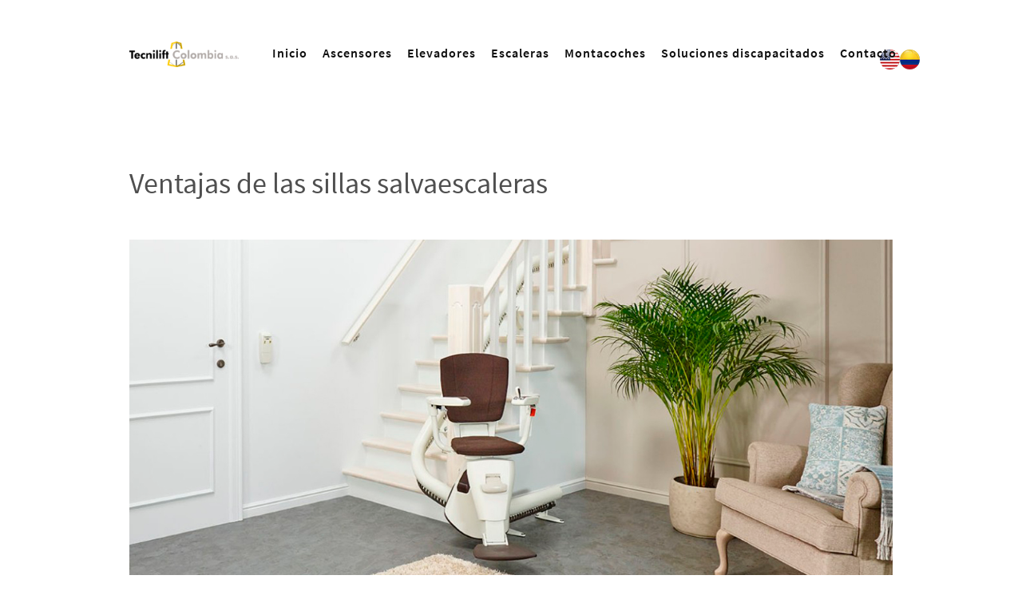

--- FILE ---
content_type: text/html; charset=utf-8
request_url: https://tecniliftcolombia.com.co/index.php/blog-tecnilift
body_size: 3400
content:
<!DOCTYPE html>
<html lang="en-GB" dir="ltr">
        <head>
            <meta name="viewport" content="width=device-width, initial-scale=1.0">
        <meta http-equiv="X-UA-Compatible" content="IE=edge" />
        
            
    <meta charset="utf-8" />
	<base href="https://tecniliftcolombia.com.co/index.php/blog-tecnilift" />
	<meta name="generator" content="Joomla! - Open Source Content Management" />
	<title>Blog Tecnilift</title>
	<link href="/index.php/blog-tecnilift?format=feed&amp;type=rss" rel="alternate" type="application/rss+xml" title="RSS 2.0" />
	<link href="/index.php/blog-tecnilift?format=feed&amp;type=atom" rel="alternate" type="application/atom+xml" title="Atom 1.0" />
	<link href="/media/gantry5/assets/css/font-awesome.min.css" rel="stylesheet" />
	<link href="/media/gantry5/engines/nucleus/css-compiled/nucleus.css" rel="stylesheet" />
	<link href="/templates/rt_denali/custom/css-compiled/denali_232.css" rel="stylesheet" />
	<link href="/media/gantry5/assets/css/bootstrap-gantry.css" rel="stylesheet" />
	<link href="/media/gantry5/engines/nucleus/css-compiled/joomla.css" rel="stylesheet" />
	<link href="/media/jui/css/icomoon.css" rel="stylesheet" />
	<link href="/templates/rt_denali/custom/css-compiled/denali-joomla_232.css" rel="stylesheet" />
	<link href="/templates/rt_denali/custom/css-compiled/custom_232.css" rel="stylesheet" />
	<script src="/media/jui/js/jquery.min.js?301a13e4cf3b9e5f6cd06d66cd65dace"></script>
	<script src="/media/jui/js/jquery-noconflict.js?301a13e4cf3b9e5f6cd06d66cd65dace"></script>
	<script src="/media/jui/js/jquery-migrate.min.js?301a13e4cf3b9e5f6cd06d66cd65dace"></script>
	<script src="/media/system/js/caption.js?301a13e4cf3b9e5f6cd06d66cd65dace"></script>
	<script src="/media/jui/js/bootstrap.min.js?301a13e4cf3b9e5f6cd06d66cd65dace"></script>
	<script src="/media/jui/js/jquery.ui.core.min.js?301a13e4cf3b9e5f6cd06d66cd65dace"></script>
	<script>
jQuery(window).on('load',  function() {
				new JCaption('img.caption');
			});
	</script>

    <!--[if (gte IE 8)&(lte IE 9)]>
        <script type="text/javascript" src="/media/gantry5/assets/js/html5shiv-printshiv.min.js"></script>
        <link rel="stylesheet" href="/media/gantry5/engines/nucleus/css/nucleus-ie9.css" type="text/css"/>
        <script type="text/javascript" src="/media/gantry5/assets/js/matchmedia.polyfill.js"></script>
        <![endif]-->
                    </head>

    <body class="gantry site com_content view-category layout-blog no-task dir-ltr itemid-252 outline-232 g-offcanvas-left g-default g-style-preset1">
        
                    

        <div id="g-offcanvas"  data-g-offcanvas-swipe="0" data-g-offcanvas-css3="1">
                        <div class="g-grid">                        

        <div class="g-block size-100">
             <div id="mobile-menu-4370-particle" class="g-content g-particle">            <div id="g-mobilemenu-container" data-g-menu-breakpoint="51rem"></div>
            </div>
        </div>
            </div>
    </div>
        <div id="g-page-surround">
            <div class="g-offcanvas-hide g-offcanvas-toggle" data-offcanvas-toggle aria-controls="g-offcanvas" aria-expanded="false"><i class="fa fa-fw fa-bars"></i></div>                        

                                
                <section id="g-top" class="section-horizontal-paddings">
                                        <div class="g-grid">                        

        <div class="g-block size-100">
             <div class="g-system-messages">
                                            
            
    </div>
        </div>
            </div>
            
    </section>
                    
                <section id="g-navigation" class="section-horizontal-paddings">
                                        <div class="g-grid">                        

        <div class="g-block size-20 denali-logo">
             <div id="logo-5992-particle" class="g-content g-particle">            <a href="/" target="_self" title="" rel="home" class="g-logo">
                        <img src="/images/rocketlauncher/logos-iconos/logo-tecnilift.png" alt="" />
            </a>
            </div>
        </div>
                    

        <div class="g-block size-67 center nomarginall nopaddingall">
             <div id="menu-2350-particle" class="g-content g-particle">            <nav class="g-main-nav" role="navigation" data-g-hover-expand="true">
    <ul class="g-toplevel">
                                                                                                    
        <li class="g-menu-item g-menu-item-type-component g-menu-item-101 g-standard  ">
            <a class="g-menu-item-container" href="/index.php">
                                                                <span class="g-menu-item-content">
                                    <span class="g-menu-item-title">Inicio</span>
            
                    </span>
                                                </a>
                                </li>
    
                                                                                        
        <li class="g-menu-item g-menu-item-type-component g-menu-item-243 g-standard  ">
            <a class="g-menu-item-container" href="/index.php/ascensores">
                                                                <span class="g-menu-item-content">
                                    <span class="g-menu-item-title">Ascensores</span>
            
                    </span>
                                                </a>
                                </li>
    
                                                                                        
        <li class="g-menu-item g-menu-item-type-component g-menu-item-244 g-standard  ">
            <a class="g-menu-item-container" href="/index.php/elevadores">
                                                                <span class="g-menu-item-content">
                                    <span class="g-menu-item-title">Elevadores</span>
            
                    </span>
                                                </a>
                                </li>
    
                                                                                        
        <li class="g-menu-item g-menu-item-type-component g-menu-item-245 g-standard  ">
            <a class="g-menu-item-container" href="/index.php/escaleras-mecanicas">
                                                                <span class="g-menu-item-content">
                                    <span class="g-menu-item-title">Escaleras </span>
            
                    </span>
                                                </a>
                                </li>
    
                                                                                        
        <li class="g-menu-item g-menu-item-type-component g-menu-item-247 g-standard  ">
            <a class="g-menu-item-container" href="/index.php/montacoches">
                                                                <span class="g-menu-item-content">
                                    <span class="g-menu-item-title">Montacoches</span>
            
                    </span>
                                                </a>
                                </li>
    
                                                                                        
        <li class="g-menu-item g-menu-item-type-component g-menu-item-248 g-standard  ">
            <a class="g-menu-item-container" href="/index.php/soluciones-discapacitados">
                                                                <span class="g-menu-item-content">
                                    <span class="g-menu-item-title">Soluciones discapacitados</span>
            
                    </span>
                                                </a>
                                </li>
    
                                                                                        
        <li class="g-menu-item g-menu-item-type-component g-menu-item-249 g-standard  ">
            <a class="g-menu-item-container" href="/index.php/contacto">
                                                                <span class="g-menu-item-content">
                                    <span class="g-menu-item-title">Contacto</span>
            
                    </span>
                                                </a>
                                </li>
    
    
    </ul>
</nav>
            </div>
        </div>
                    

        <div class="g-block size-13 nomarginall nopaddingall">
             <div id="custom-2011-particle" class="g-content g-particle">            <p><a href="https://tecniliftcolombia.com.co/"><img style="float: right;" src="/images/rocketlauncher/flags/spa.png" alt="" /></a> <a href="/en/"><img style="float: right;" src="/images/rocketlauncher/flags/eng.png" alt="" /></a></p>
            </div>
        </div>
            </div>
            
    </section>
                
                                
    
    
                <section id="g-container-main" class="g-wrapper">
                            <div class="g-grid">                        

        <div class="g-block size-100">
             <main id="g-mainbar" class="section-horizontal-paddings">
                                        <div class="g-grid">                        

        <div class="g-block size-100">
             <div class="g-content">
                                                            <div class="platform-content row-fluid"><div class="span12"><div class="blog" itemscope itemtype="https://schema.org/Blog">
	
		
	
	
	
				<div class="items-leading clearfix">
							<div class="leading-0"
					itemprop="blogPost" itemscope itemtype="https://schema.org/BlogPosting">
					
	<div class="page-header">
					<h2 itemprop="name">
									<a href="/index.php/blog-tecnilift/38-ventajas-de-las-sillas-salvaescaleras" itemprop="url">
						Ventajas de las sillas salvaescaleras					</a>
							</h2>
		
		
		
			</div>




		<div class="pull-none item-image">
			<a href="/index.php/blog-tecnilift/38-ventajas-de-las-sillas-salvaescaleras"><img
			 src="/images/rocketlauncher/blog/01-silla-salvaescalera-tecnilift.jpg" alt="Silla salvaescaleras Tecnilift" itemprop="thumbnailUrl"/></a>
		</div>



<p>Entre las principales ventajas que posee una silla salvaescaleras destacan su facilidad de uso, su comodidad, la adaptabilidad de la misma, el precio  y la seguridad que otorga.<br />La instalación de una silla salvaescaleras ha resuelto muchos problemas de movilidad a personas que tienen dificultades para caminar debido a una edad avanzada o a tener algún tipo de problema que impida que puedan subir o bajar escaleras sin que ello les suponga una dificultad.</p>



	
<p class="readmore">
			<a class="btn" href="/index.php/blog-tecnilift/38-ventajas-de-las-sillas-salvaescaleras" itemprop="url" aria-label="Ventajas de las sillas salvaescaleras">
			<span class="icon-chevron-right" aria-hidden="true"></span> 
			Leer artículo completo					</a>
	</p>



				</div>
									</div><!-- end items-leading -->
	
	
	
	
		</div></div></div>
    
            
    </div>
        </div>
            </div>
            
    </main>
        </div>
            </div>
    
    </section>
    
                    
                <footer id="g-footer" class="section-horizontal-paddings section-vertical-paddings">
                                        <div class="g-grid">                        

        <div class="g-block size-100 center">
             <div id="menu-4271-particle" class="g-content g-particle">            <nav class="g-main-nav" role="navigation" data-g-hover-expand="true">
    <ul class="g-toplevel">
                                                                                                    
        <li class="g-menu-item g-menu-item-type-component g-menu-item-250 g-standard  ">
            <a class="g-menu-item-container" href="/index.php/tecnilift">
                                                                <span class="g-menu-item-content">
                                    <span class="g-menu-item-title">Tecnilift</span>
            
                    </span>
                                                </a>
                                </li>
    
                                                                                        
        <li class="g-menu-item g-menu-item-type-url g-menu-item-265 g-parent g-standard g-menu-item-link-parent ">
            <a class="g-menu-item-container" href="#">
                                                                <span class="g-menu-item-content">
                                    <span class="g-menu-item-title">Servicios</span>
            
                    </span>
                    <span class="g-menu-parent-indicator" data-g-menuparent=""></span>                            </a>
                                                        <ul class="g-dropdown g-inactive g-fade g-dropdown-right">
            <li class="g-dropdown-column">
                        <div class="g-grid">
                        <div class="g-block size-100">
            <ul class="g-sublevel">
                <li class="g-level-1 g-go-back">
                    <a class="g-menu-item-container" href="#" data-g-menuparent=""><span>Back</span></a>
                </li>
                                                                                                            
        <li class="g-menu-item g-menu-item-type-component g-menu-item-266  ">
            <a class="g-menu-item-container" href="/index.php/servicios/modernizaciones">
                                                                <span class="g-menu-item-content">
                                    <span class="g-menu-item-title">Modernizaciones</span>
            
                    </span>
                                                </a>
                                </li>
    
                                                                                        
        <li class="g-menu-item g-menu-item-type-component g-menu-item-268  ">
            <a class="g-menu-item-container" href="/index.php/servicios/reparaciones">
                                                                <span class="g-menu-item-content">
                                    <span class="g-menu-item-title">Reparaciones</span>
            
                    </span>
                                                </a>
                                </li>
    
                                                                                        
        <li class="g-menu-item g-menu-item-type-component g-menu-item-267  ">
            <a class="g-menu-item-container" href="/index.php/servicios/mantenimiento">
                                                                <span class="g-menu-item-content">
                                    <span class="g-menu-item-title">Mantenimiento</span>
            
                    </span>
                                                </a>
                                </li>
    
    
            </ul>
        </div>
            </div>

            </li>
        </ul>
            </li>
    
                                                                                        
        <li class="g-menu-item g-menu-item-type-component g-menu-item-251 g-standard  ">
            <a class="g-menu-item-container" href="/index.php/mapa-del-sitio" title="Mapa del sitio">
                                                                <span class="g-menu-item-content">
                                    <span class="g-menu-item-title">Mapa del sitio</span>
            
                    </span>
                                                </a>
                                </li>
    
                                                                                        
        <li class="g-menu-item g-menu-item-type-component g-menu-item-252 active g-standard  ">
            <a class="g-menu-item-container" href="/index.php/blog-tecnilift">
                                                                <span class="g-menu-item-content">
                                    <span class="g-menu-item-title">Blog Tecnilift</span>
            
                    </span>
                                                </a>
                                </li>
    
                                                                                        
        <li class="g-menu-item g-menu-item-type-component g-menu-item-253 g-standard  ">
            <a class="g-menu-item-container" href="/index.php/politicas-de-uso">
                                                                <span class="g-menu-item-content">
                                    <span class="g-menu-item-title">Políticas de uso</span>
            
                    </span>
                                                </a>
                                </li>
    
                                                                                        
        <li class="g-menu-item g-menu-item-type-url g-menu-item-254 g-standard  ">
            <a class="g-menu-item-container" href="https://tecniliftcolombia.com.co/images/rocketlauncher/catalogos/Catalogo-TECNILIFT-ASCENSORES-2019-digital.pdf" target="_blank">
                                                                <span class="g-menu-item-content">
                                    <span class="g-menu-item-title">Catálogo Ascensores</span>
            
                    </span>
                                                </a>
                                </li>
    
                                                                                        
        <li class="g-menu-item g-menu-item-type-url g-menu-item-255 g-standard  ">
            <a class="g-menu-item-container" href="https://tecniliftcolombia.com.co/images/rocketlauncher/catalogos/Cat%C3%A1logo_TECNILIFT-servicios-2019-digital.pdf" target="_blank">
                                                                <span class="g-menu-item-content">
                                    <span class="g-menu-item-title">Catálogo servicios</span>
            
                    </span>
                                                </a>
                                </li>
    
                                                                                        
        <li class="g-menu-item g-menu-item-type-component g-menu-item-269 g-standard  ">
            <a class="g-menu-item-container" href="/index.php/proyectos">
                                                                <span class="g-menu-item-content">
                                    <span class="g-menu-item-title">Proyectos</span>
            
                    </span>
                                                </a>
                                </li>
    
    
    </ul>
</nav>
            </div>
        </div>
            </div>
                            <div class="g-grid">                        

        <div class="g-block  size-33-3">
             <div id="custom-1111-particle" class="g-content g-particle">            <p><img style="display: block; margin-left: auto; margin-right: auto;" title="mantenimiento Tecnilift" src="/images/rocketlauncher/footer/servicio-tecnico-tecnilift.jpg" alt="mantenimiento Tecnilift" /></p>
<p style="text-align: center;">Si desea agendar una revisión con uno de nuestros técnicos escríbanos de manera segura y pronto nos contactaremos.</p>
<p style="text-align: center;"><a class="button button-2" href="https://tecniliftcolombia.com.co/index.php/contacto">Escríbenos</a></p>
            </div>
        </div>
                    

        <div class="g-block  size-33-3">
             <div id="custom-5544-particle" class="g-content g-particle">            <p style="text-align: center;"><strong>Bogotá DC.</strong><br />Cel: 311 875 9994 / 458 4826<br />gerencia@tecniliftcolombia.com.co<br /><br /><strong>Boyacá y Santanderes</strong><br />Cel: 310 406 0970<br />e.cuenta@tecniliftcolombia.com.co<br /><br /><strong>Tolima, Huila, Caquetá</strong><br />Cel: 316 865 6070<br />e.cuenta2@tecniliftcolombia.com.co<br /><br /><strong>Eje Cafetero</strong><br />Cel: 321 800 3746<br />e.cuenta1@tecniliftcolombia.com.co<br /><br /><strong>Costa Atlántica</strong><br />Cel: 313 619 6669<br />g.operativo@tecniliftcolombia.com.co</p>
            </div>
        </div>
                    

        <div class="g-block  size-33-3 center">
             <div id="custom-5592-particle" class="g-content g-particle">            <p style="text-align: center;"></p>
<p style="text-align: center;">Encuéntranos también en</h3>
<p style="text-align: center;">   <a href="#" target="_blank" title="Facebook"><img src="/images/rocketlauncher/logos-iconos/gr-facebook.png" border="0" width="30" height="30" style="border: 0;" /></a> 
 <a href="#" target="_blank" title="Instagram"><img src="/images/rocketlauncher/logos-iconos/gr-instagram.png" border="0" width="30" height="30" style="border: 0;" /></a> 

<p style="text-align: center;"><a class="button button-2" href="https://tecniliftcolombia.com.co/index.php/contacto">Escríbenos</a></p>
<p><a href="https://api.whatsapp.com/send?phone=573118759994"><img src="/images/rocketlauncher/logos-iconos/icon-wa.png" alt="" /> </a><a href="tel:3136196669"><img src="/images/rocketlauncher/logos-iconos/icon-llamada.png" /></a>
<p style="text-align: center;"></p>
            </div>
        </div>
            </div>
            
    </footer>
                    
                <section id="g-copyright" class="section-horizontal-paddings section-vertical-paddings">
                                        <div class="g-grid">                        

        <div class="g-block size-100 center">
             <div id="custom-4110-particle" class="g-content g-particle">            Diseñado por <a href="http://www.estrategicadiseno.com.co/" title="Estratégica y Bibiana Gómez" class="g-powered-by">Estratégica,<span class="hidden-tablet"> Evolución y Diseño</span></a>
            </div>
        </div>
            </div>
            
    </section>
            
                        

        </div>
                    

                        <script type="text/javascript" src="/media/gantry5/assets/js/main.js"></script>
    

    

        
    </body>
</html>


--- FILE ---
content_type: text/css
request_url: https://tecniliftcolombia.com.co/templates/rt_denali/custom/css-compiled/denali_232.css
body_size: 26403
content:
/* GANTRY5 DEVELOPMENT MODE ENABLED.

   WARNING: This file is automatically generated by Gantry5. Any modifications to this file will be lost!

   For more information on modifying CSS, please read:

   http://docs.gantry.org/gantry5/configure/styles
   http://docs.gantry.org/gantry5/tutorials/adding-a-custom-style-sheet
 */

/* line 2, media/gantry5/engines/nucleus/scss/nucleus/mixins/_nav.scss */
/* line 12, media/gantry5/engines/nucleus/scss/nucleus/mixins/_nav.scss */
/* line 2, media/gantry5/engines/nucleus/scss/nucleus/mixins/_utilities.scss */
/* line 9, media/gantry5/engines/nucleus/scss/nucleus/mixins/_utilities.scss */
/* line 2, media/gantry5/engines/nucleus/scss/nucleus/theme/_flex.scss */
.g-content {
  margin: 0.625rem;
  padding: 1.5rem;
}
/* line 6, media/gantry5/engines/nucleus/scss/nucleus/theme/_flex.scss */
.g-flushed .g-content {
  margin: 0;
  padding: 0;
}
/* line 2, media/gantry5/engines/nucleus/scss/nucleus/theme/_typography.scss */
body {
  font-size: 1rem;
  line-height: 1.5;
}
/* line 8, media/gantry5/engines/nucleus/scss/nucleus/theme/_typography.scss */
h1 {
  font-size: 2.2rem;
}
/* line 12, media/gantry5/engines/nucleus/scss/nucleus/theme/_typography.scss */
h2 {
  font-size: 2rem;
}
/* line 16, media/gantry5/engines/nucleus/scss/nucleus/theme/_typography.scss */
h3 {
  font-size: 1.7rem;
}
/* line 20, media/gantry5/engines/nucleus/scss/nucleus/theme/_typography.scss */
h4 {
  font-size: 1.25rem;
}
/* line 24, media/gantry5/engines/nucleus/scss/nucleus/theme/_typography.scss */
h5 {
  font-size: 1.2rem;
}
/* line 28, media/gantry5/engines/nucleus/scss/nucleus/theme/_typography.scss */
h6 {
  font-size: 1rem;
}
/* line 33, media/gantry5/engines/nucleus/scss/nucleus/theme/_typography.scss */
small {
  font-size: 0.875rem;
}
/* line 37, media/gantry5/engines/nucleus/scss/nucleus/theme/_typography.scss */
cite {
  font-size: 0.875rem;
}
/* line 41, media/gantry5/engines/nucleus/scss/nucleus/theme/_typography.scss */
sub, sup {
  font-size: 0.75rem;
}
/* line 46, media/gantry5/engines/nucleus/scss/nucleus/theme/_typography.scss */
code, kbd, pre, samp {
  font-size: 1rem;
  font-family: "Menlo", "Monaco", monospace;
}
/* line 1, media/gantry5/engines/nucleus/scss/nucleus/theme/_forms.scss */
textarea, select[multiple=multiple], input[type="color"], input[type="date"], input[type="datetime"], input[type="datetime-local"], input[type="email"], input[type="month"], input[type="number"], input[type="password"], input[type="search"], input[type="tel"], input[type="text"], input[type="time"], input[type="url"], input[type="week"], input:not([type]) {
  border-radius: 0.1875rem;
}
/* line 1, templates/rt_denali/scss/denali/styles/_utilities.scss */
.flush, .g-flushed {
  margin: 0 !important;
}
/* line 4, templates/rt_denali/scss/denali/styles/_utilities.scss */
.flush > .g-container, .g-flushed > .g-container, .flush > .g-content, .g-flushed > .g-content {
  margin: 0 !important;
  padding: 0 !important;
}
@media only all and (max-width: 50.938rem) {
  /* line 12, templates/rt_denali/scss/denali/styles/_utilities.scss */
  .flush-mobile {
    margin: 0 !important;
  }
  /* line 14, templates/rt_denali/scss/denali/styles/_utilities.scss */
  .flush-mobile > .g-container, .flush-mobile > .g-content {
    margin: 0 !important;
    padding: 0 !important;
  }
}
/* line 22, templates/rt_denali/scss/denali/styles/_utilities.scss */
.g-container-flushed {
  margin: -4rem 0;
}
/* line 26, templates/rt_denali/scss/denali/styles/_utilities.scss */
.g-nobackground {
  background: none !important;
}
/* line 37, templates/rt_denali/scss/denali/styles/_utilities.scss */
/* line 38, templates/rt_denali/scss/denali/styles/_utilities.scss */
.nomarginleft, .nomarginleft > .g-content {
  margin-left: 0;
}
/* line 37, templates/rt_denali/scss/denali/styles/_utilities.scss */
/* line 38, templates/rt_denali/scss/denali/styles/_utilities.scss */
.nomarginright, .nomarginright > .g-content {
  margin-right: 0;
}
/* line 37, templates/rt_denali/scss/denali/styles/_utilities.scss */
/* line 38, templates/rt_denali/scss/denali/styles/_utilities.scss */
.nomargintop, .nomargintop > .g-content {
  margin-top: 0;
}
/* line 37, templates/rt_denali/scss/denali/styles/_utilities.scss */
/* line 38, templates/rt_denali/scss/denali/styles/_utilities.scss */
.nomarginbottom, .nomarginbottom > .g-content {
  margin-bottom: 0;
}
/* line 37, templates/rt_denali/scss/denali/styles/_utilities.scss */
/* line 38, templates/rt_denali/scss/denali/styles/_utilities.scss */
.nomarginall, .nomarginall > .g-content {
  margin: 0;
}
/* line 49, templates/rt_denali/scss/denali/styles/_utilities.scss */
/* line 50, templates/rt_denali/scss/denali/styles/_utilities.scss */
.margin2x > .g-content {
  margin: 1.25rem;
}
/* line 49, templates/rt_denali/scss/denali/styles/_utilities.scss */
/* line 50, templates/rt_denali/scss/denali/styles/_utilities.scss */
.margin3x > .g-content {
  margin: 1.875rem;
}
/* line 37, templates/rt_denali/scss/denali/styles/_utilities.scss */
/* line 38, templates/rt_denali/scss/denali/styles/_utilities.scss */
.nopaddingleft, .nopaddingleft > .g-content {
  padding-left: 0;
}
/* line 37, templates/rt_denali/scss/denali/styles/_utilities.scss */
/* line 38, templates/rt_denali/scss/denali/styles/_utilities.scss */
.nopaddingright, .nopaddingright > .g-content {
  padding-right: 0;
}
/* line 37, templates/rt_denali/scss/denali/styles/_utilities.scss */
/* line 38, templates/rt_denali/scss/denali/styles/_utilities.scss */
.nopaddingtop, .nopaddingtop > .g-content {
  padding-top: 0;
}
/* line 37, templates/rt_denali/scss/denali/styles/_utilities.scss */
/* line 38, templates/rt_denali/scss/denali/styles/_utilities.scss */
.nopaddingbottom, .nopaddingbottom > .g-content {
  padding-bottom: 0;
}
/* line 37, templates/rt_denali/scss/denali/styles/_utilities.scss */
/* line 38, templates/rt_denali/scss/denali/styles/_utilities.scss */
.nopaddingall, .nopaddingall > .g-content {
  padding: 0;
}
/* line 49, templates/rt_denali/scss/denali/styles/_utilities.scss */
/* line 50, templates/rt_denali/scss/denali/styles/_utilities.scss */
.padding2x > .g-content {
  padding: 3rem;
}
/* line 49, templates/rt_denali/scss/denali/styles/_utilities.scss */
/* line 50, templates/rt_denali/scss/denali/styles/_utilities.scss */
.padding3x > .g-content {
  padding: 4.5rem;
}
/* line 62, templates/rt_denali/scss/denali/styles/_utilities.scss */
.section-horizontal-paddings {
  padding-left: 10%;
  padding-right: 10%;
}
@media only all and (max-width: 74.938rem) and (min-width: 51rem) {
  .section-horizontal-paddings {
    padding-left: 4%;
    padding-right: 4%;
  }
}
@media only all and (min-width: 51rem) and (max-width: 75.938rem) {
  .section-horizontal-paddings {
    padding-left: 0;
    padding-right: 0;
  }
}
@media only all and (max-width: 50.938rem) {
  .section-horizontal-paddings {
    padding-left: 0;
    padding-right: 0;
  }
}
/* line 83, templates/rt_denali/scss/denali/styles/_utilities.scss */
.section-horizontal-paddings-small {
  padding-left: 5%;
  padding-right: 5%;
}
@media only all and (max-width: 74.938rem) and (min-width: 51rem) {
  .section-horizontal-paddings-small {
    padding-left: 2%;
    padding-right: 2%;
  }
}
@media only all and (min-width: 51rem) and (max-width: 75.938rem) {
  .section-horizontal-paddings-small {
    padding-left: 0;
    padding-right: 0;
  }
}
@media only all and (max-width: 50.938rem) {
  .section-horizontal-paddings-small {
    padding-left: 0;
    padding-right: 0;
  }
}
/* line 104, templates/rt_denali/scss/denali/styles/_utilities.scss */
.section-horizontal-paddings-large {
  padding-left: 15%;
  padding-right: 15%;
}
@media only all and (max-width: 74.938rem) and (min-width: 51rem) {
  .section-horizontal-paddings-large {
    padding-left: 6%;
    padding-right: 6%;
  }
}
@media only all and (min-width: 51rem) and (max-width: 75.938rem) {
  .section-horizontal-paddings-large {
    padding-left: 0;
    padding-right: 0;
  }
}
@media only all and (max-width: 50.938rem) {
  .section-horizontal-paddings-large {
    padding-left: 0;
    padding-right: 0;
  }
}
/* line 125, templates/rt_denali/scss/denali/styles/_utilities.scss */
.section-vertical-paddings {
  padding-top: 4vw;
  padding-bottom: 4vw;
}
/* line 129, templates/rt_denali/scss/denali/styles/_utilities.scss */
.fp-enabled .section-vertical-paddings {
  padding-top: 0;
  padding-bottom: 0;
}
/* line 136, templates/rt_denali/scss/denali/styles/_utilities.scss */
.section-vertical-paddings-small {
  padding-top: 2vw;
  padding-bottom: 2vw;
}
/* line 140, templates/rt_denali/scss/denali/styles/_utilities.scss */
.fp-enabled .section-vertical-paddings-small {
  padding-top: 0;
  padding-bottom: 0;
}
/* line 147, templates/rt_denali/scss/denali/styles/_utilities.scss */
.section-vertical-paddings-large {
  padding-top: 6vw;
  padding-bottom: 6vw;
}
/* line 151, templates/rt_denali/scss/denali/styles/_utilities.scss */
.fp-enabled .section-vertical-paddings-large {
  padding-top: 0;
  padding-bottom: 0;
}
/* line 158, templates/rt_denali/scss/denali/styles/_utilities.scss */
.section-no-paddings {
  padding: 0 !important;
}
/* line 163, templates/rt_denali/scss/denali/styles/_utilities.scss */
.section-vertical-padding-top {
  padding-top: 0 !important;
}
/* line 168, templates/rt_denali/scss/denali/styles/_utilities.scss */
.section-vertical-padding-bottom {
  padding-bottom: 0 !important;
}
/* line 172, templates/rt_denali/scss/denali/styles/_utilities.scss */
.center-block {
  text-align: center;
  margin: auto;
}
/* line 177, templates/rt_denali/scss/denali/styles/_utilities.scss */
.g-center-vertical {
  display: -webkit-box;
  display: -moz-box;
  display: box;
  display: -webkit-flex;
  display: -moz-flex;
  display: -ms-flexbox;
  display: flex;
  -webkit-box-align: center;
  -moz-box-align: center;
  box-align: center;
  -webkit-align-items: center;
  -moz-align-items: center;
  -ms-align-items: center;
  -o-align-items: center;
  align-items: center;
  -ms-flex-align: center;
}
/* line 182, templates/rt_denali/scss/denali/styles/_utilities.scss */
.g-linethrough {
  text-decoration: line-through;
  opacity: 0.55;
}
/* line 187, templates/rt_denali/scss/denali/styles/_utilities.scss */
.g-menuspacer {
  padding-top: 4.5rem;
}
@media only all and (max-width: 50.938rem) {
  .g-menuspacer {
    padding: 0;
  }
}
/* line 194, templates/rt_denali/scss/denali/styles/_utilities.scss */
.noliststyle {
  list-style: none;
}
/* line 198, templates/rt_denali/scss/denali/styles/_utilities.scss */
.g-bold {
  font-weight: 600;
}
/* line 202, templates/rt_denali/scss/denali/styles/_utilities.scss */
.g-uppercase {
  text-transform: uppercase;
}
/* line 206, templates/rt_denali/scss/denali/styles/_utilities.scss */
/* line 207, templates/rt_denali/scss/denali/styles/_utilities.scss */
.g-compact .g-container {
  padding: 0 !important;
}
/* line 212, templates/rt_denali/scss/denali/styles/_utilities.scss */
.g-sidebar-offset {
  margin-top: -4rem;
}
/* line 216, templates/rt_denali/scss/denali/styles/_utilities.scss */
.g-sample-sitemap {
  line-height: 1.7;
  font-size: 1.1rem;
}
/* line 221, templates/rt_denali/scss/denali/styles/_utilities.scss */
@media only all and (max-width: 50.938rem) {
  /* line 223, templates/rt_denali/scss/denali/styles/_utilities.scss */
  .g-mobile-center-compact .g-container {
    padding: 1.5rem 0;
  }
  /* line 227, templates/rt_denali/scss/denali/styles/_utilities.scss */
  .g-mobile-center-compact .g-content {
    padding: 0 1.5rem;
    margin: 0.3125rem 0.625rem;
    text-align: center !important;
  }
}
@media only all and (max-width: 50.938rem) {
  /* line 237, templates/rt_denali/scss/denali/styles/_utilities.scss */
  /* line 238, templates/rt_denali/scss/denali/styles/_utilities.scss */
  .lightcase-fullScreenMode #lightcase-info {
    padding-left: 50px;
    padding-right: 50px;
  }
}
/* line 245, templates/rt_denali/scss/denali/styles/_utilities.scss */
@media only all and (max-width: 50.938rem) {
  html[data-lc-type=inline] #lightcase-case, html[data-lc-type=ajax] #lightcase-case {
    top: 40% !important;
    padding: 0 1.5rem !important;
  }
}
/* line 1, templates/rt_denali/scss/denali/styles/_body.scss */
/* line 2, templates/rt_denali/scss/denali/styles/_body.scss */
html body {
  color: #4f4f4f;
  background: #fff;
  -webkit-font-smoothing: antialiased;
  -moz-osx-font-smoothing: grayscale;
}
/* line 8, templates/rt_denali/scss/denali/styles/_body.scss */
html body #g-page-surround {
  background: #fff;
}
@media only all and (max-width: 50.938rem) {
  html body #g-page-surround {
    padding: 0;
  }
}
/* line 15, templates/rt_denali/scss/denali/styles/_body.scss */
.g-bodyonly html body #g-page-surround {
  color: #4f4f4f;
  background: #fff;
}
/* line 21, templates/rt_denali/scss/denali/styles/_body.scss */
html body p {
  margin: 0 0 1.3rem 0;
}
/* line 25, templates/rt_denali/scss/denali/styles/_body.scss */
html body span.para {
  display: block;
  margin: 1rem 0;
}
/* line 30, templates/rt_denali/scss/denali/styles/_body.scss */
/* line 31, templates/rt_denali/scss/denali/styles/_body.scss */
html body.dir-rtl .align-left {
  text-align: right !important;
}
/* line 35, templates/rt_denali/scss/denali/styles/_body.scss */
html body.dir-rtl .align-right {
  text-align: left !important;
}
@media print {
  /* line 43, templates/rt_denali/scss/denali/styles/_body.scss */
  #g-page-surround {
    background: #fff !important;
    color: #000 !important;
  }
}
/* line 1, templates/rt_denali/scss/denali/styles/_logo.scss */
.g-logo {
  font-weight: 800;
  font-size: 2vw;
  line-height: 1.5;
  box-shadow: none !important;
}
@media (max-width: 125rem) {
  .g-logo {
    font-size: 2.5rem;
  }
}
@media only all and (max-width: 50.938rem) {
  .g-logo {
    text-align: center;
    display: block;
    position: relative;
    z-index: 1;
  }
}
/* line 14, templates/rt_denali/scss/denali/styles/_logo.scss */
.g-logo span {
  color: #f0ca30;
}
/* line 18, templates/rt_denali/scss/denali/styles/_logo.scss */
/* line 19, templates/rt_denali/scss/denali/styles/_logo.scss */
.dir-rtl .g-logo img {
  padding-right: 0;
  padding-left: 1rem;
}
/* line 1, templates/rt_denali/scss/denali/styles/_menu.scss */
.g-main-nav .g-toplevel > li > .g-menu-item-container, .g-main-nav .g-sublevel > li > .g-menu-item-container {
  padding: 0.625rem 0.925rem;
  font-size: 1vw;
  font-weight: 500;
  letter-spacing: 1px;
  white-space: normal;
  overflow-wrap: break-word;
  word-wrap: break-word;
  word-break: break-all;
  -webkit-transition: 0.35s ease;
  -moz-transition: 0.35s ease;
  transition: 0.35s ease;
}
@media (max-width: 100rem) {
  .g-main-nav .g-toplevel > li > .g-menu-item-container, .g-main-nav .g-sublevel > li > .g-menu-item-container {
    font-size: 1rem;
  }
}
@media (min-width: 2300px) {
  .g-main-nav .g-toplevel > li > .g-menu-item-container, .g-main-nav .g-sublevel > li > .g-menu-item-container {
    font-size: 23px;
  }
}
/* line 11, templates/rt_denali/scss/denali/styles/_menu.scss */
.g-main-nav .g-standard .g-dropdown {
  float: left;
}
/* line 17, templates/rt_denali/scss/denali/styles/_menu.scss */
.g-main-nav .g-standard .g-dropdown {
  min-width: 190px;
}
/* line 20, templates/rt_denali/scss/denali/styles/_menu.scss */
.g-main-nav {
  z-index: 20;
}
@media only all and (min-width: 76rem) and (max-width: 87.938rem) {
  .g-main-nav {
    white-space: nowrap;
  }
}
/* line 27, templates/rt_denali/scss/denali/styles/_menu.scss */
/* line 28, templates/rt_denali/scss/denali/styles/_menu.scss */
/* line 33, templates/rt_denali/scss/denali/styles/_menu.scss */
/* line 34, templates/rt_denali/scss/denali/styles/_menu.scss */
/* line 35, templates/rt_denali/scss/denali/styles/_menu.scss */
.g-main-nav .g-toplevel > li > .g-menu-item-container {
  position: relative;
  color: #0f0f0f;
  padding: 0 0.5rem;
  -webkit-transition: all 0.2s ease-in-out;
  -moz-transition: all 0.2s ease-in-out;
  transition: all 0.2s ease-in-out;
  top: 0;
}
@media only all and (min-width: 51rem) and (max-width: 75.938rem) {
  .g-main-nav .g-toplevel > li > .g-menu-item-container {
    padding: 0.625rem 0.35rem;
  }
}
/* line 47, templates/rt_denali/scss/denali/styles/_menu.scss */
.g-main-nav .g-toplevel > li > .g-menu-item-container .g-menu-item-title {
  text-shadow: 0px 3px 0px rgba(0, 0, 0, 0);
  -webkit-transition: text-shadow 0.2s ease-in-out;
  -moz-transition: text-shadow 0.2s ease-in-out;
  transition: text-shadow 0.2s ease-in-out;
}
/* line 53, templates/rt_denali/scss/denali/styles/_menu.scss */
/* line 54, templates/rt_denali/scss/denali/styles/_menu.scss */
/* line 55, templates/rt_denali/scss/denali/styles/_menu.scss */
.g-main-nav .g-toplevel > li.g-parent > .g-menu-item-container:after {
  margin-left: -13px;
}
/* line 58, templates/rt_denali/scss/denali/styles/_menu.scss */
.dir-rtl .g-main-nav .g-toplevel > li.g-parent > .g-menu-item-container:after {
  margin-left: 7px;
}
/* line 65, templates/rt_denali/scss/denali/styles/_menu.scss */
/* line 66, templates/rt_denali/scss/denali/styles/_menu.scss */
.g-main-nav .g-toplevel > li:hover > .g-menu-item-container, .g-main-nav .g-toplevel > li.active > .g-menu-item-container {
  background: rgba(255, 255, 255, 0);
  color: #0f0f0f;
  top: -0.5rem;
}
/* line 71, templates/rt_denali/scss/denali/styles/_menu.scss */
.g-main-nav .g-toplevel > li:hover > .g-menu-item-container .g-menu-item-title, .g-main-nav .g-toplevel > li.active > .g-menu-item-container .g-menu-item-title {
  text-shadow: 0px 7px 0px rgba(0, 0, 0, 0.1);
}
/* line 77, templates/rt_denali/scss/denali/styles/_menu.scss */
/* line 78, templates/rt_denali/scss/denali/styles/_menu.scss */
.g-main-nav .g-toplevel > li > .g-menu-item-container > .g-menu-item-content {
  word-break: normal;
  line-height: normal;
}
/* line 83, templates/rt_denali/scss/denali/styles/_menu.scss */
.g-main-nav .g-toplevel > li > .g-menu-item-container .g-menu-parent-indicator {
  vertical-align: middle;
  line-height: 0.8;
  margin-top: 5px;
}
/* line 88, templates/rt_denali/scss/denali/styles/_menu.scss */
.g-main-nav .g-toplevel > li > .g-menu-item-container .g-menu-parent-indicator:after {
  content: "\f107";
  opacity: 1;
}
/* line 95, templates/rt_denali/scss/denali/styles/_menu.scss */
/* line 96, templates/rt_denali/scss/denali/styles/_menu.scss */
/* line 97, templates/rt_denali/scss/denali/styles/_menu.scss */
/* line 98, templates/rt_denali/scss/denali/styles/_menu.scss */
.g-main-nav .g-toplevel > li.g-parent.g-selected > .g-menu-item-container .g-menu-parent-indicator:after {
  content: "\f107";
}
/* line 105, templates/rt_denali/scss/denali/styles/_menu.scss */
.g-main-nav .g-toplevel > li.g-parent .g-menu-parent-indicator:after {
  width: 1rem;
  height: 1rem;
}
/* line 109, templates/rt_denali/scss/denali/styles/_menu.scss */
.dir-rtl .g-main-nav .g-toplevel > li.g-parent .g-menu-parent-indicator:after {
  text-align: left;
}
/* line 115, templates/rt_denali/scss/denali/styles/_menu.scss */
.g-main-nav .g-toplevel i {
  opacity: 0.6;
}
/* line 120, templates/rt_denali/scss/denali/styles/_menu.scss */
/* line 121, templates/rt_denali/scss/denali/styles/_menu.scss */
.g-main-nav .g-standard .g-dropdown:after, .g-main-nav .g-fullwidth .g-dropdown:after {
  left: -21px !important;
}
/* line 126, templates/rt_denali/scss/denali/styles/_menu.scss */
.g-main-nav .g-dropdown {
  text-align: left;
  z-index: 11;
}
/* line 130, templates/rt_denali/scss/denali/styles/_menu.scss */
.dir-rtl .g-main-nav .g-dropdown {
  text-align: right;
}
/* line 134, templates/rt_denali/scss/denali/styles/_menu.scss */
.g-main-nav .g-dropdown .g-dropdown-column {
  background: #0f0f0f;
  box-shadow: 0 8px 8px rgba(0, 0, 0, 0.15);
  padding: 0;
}
/* line 141, templates/rt_denali/scss/denali/styles/_menu.scss */
.g-main-nav .g-sublevel {
  padding: 0;
}
/* line 144, templates/rt_denali/scss/denali/styles/_menu.scss */
.g-main-nav .g-sublevel > li {
  margin: 0;
  padding: 0;
}
/* line 148, templates/rt_denali/scss/denali/styles/_menu.scss */
.g-main-nav .g-sublevel > li > .g-menu-item-container {
  line-height: normal;
  color: rgba(255, 255, 255, 0.8);
  font-weight: 400;
  margin: 0;
  padding: 0.625rem;
}
/* line 156, templates/rt_denali/scss/denali/styles/_menu.scss */
.g-main-nav .g-sublevel > li > .g-menu-item-container > .g-menu-item-content {
  display: block;
  vertical-align: top;
  word-break: normal;
  white-space: nowrap;
  line-height: 1.1;
}
/* line 165, templates/rt_denali/scss/denali/styles/_menu.scss */
/* line 166, templates/rt_denali/scss/denali/styles/_menu.scss */
.g-main-nav .g-sublevel > li:hover > .g-menu-item-container, .g-main-nav .g-sublevel > li.active > .g-menu-item-container {
  color: #0f0f0f;
  background: #ffb120;
}
/* line 172, templates/rt_denali/scss/denali/styles/_menu.scss */
/* line 173, templates/rt_denali/scss/denali/styles/_menu.scss */
.g-main-nav .g-sublevel > li.g-parent .g-menu-parent-indicator {
  right: 0.5rem;
  top: 0.4rem;
}
/* line 177, templates/rt_denali/scss/denali/styles/_menu.scss */
.g-main-nav .g-sublevel > li.g-parent .g-menu-parent-indicator:after {
  content: "\f105";
  opacity: 0.5;
  position: relative;
}
/* line 189, templates/rt_denali/scss/denali/styles/_menu.scss */
.g-menu-item-subtitle {
  opacity: 0.7;
}
/* line 194, templates/rt_denali/scss/denali/styles/_menu.scss */
.g-preset-thumbnails {
  margin-top: 0.625rem;
}
/* line 197, templates/rt_denali/scss/denali/styles/_menu.scss */
/* line 198, templates/rt_denali/scss/denali/styles/_menu.scss */
.g-active .g-preset-thumbnails a {
  color: rgba(255, 255, 255, 0.8);
}
/* line 201, templates/rt_denali/scss/denali/styles/_menu.scss */
.g-active .g-preset-thumbnails a:hover {
  color: #0f0f0f;
}
/* line 207, templates/rt_denali/scss/denali/styles/_menu.scss */
.g-preset-thumbnails .g-content {
  padding: 0rem !important;
  margin: 0;
}
/* line 212, templates/rt_denali/scss/denali/styles/_menu.scss */
.g-preset-thumbnails .g-block {
  -webkit-box-flex: 1;
  -moz-box-flex: 1;
  box-flex: 1;
  -webkit-flex: 1 1 auto !important;
  -moz-flex: 1 1 auto !important;
  -ms-flex: 1 1 auto !important;
  flex: 1 1 auto !important;
}
/* line 216, templates/rt_denali/scss/denali/styles/_menu.scss */
.g-preset-thumbnails span {
  padding: 0.925rem 0;
  display: inline-block;
}
/* line 221, templates/rt_denali/scss/denali/styles/_menu.scss */
.g-preset-thumbnails img {
  border-radius: 3px;
  margin-bottom: 0 !important;
}
/* line 42, media/gantry5/engines/nucleus/scss/nucleus/mixins/_nav.scss */
/* line 43, media/gantry5/engines/nucleus/scss/nucleus/mixins/_nav.scss */
/* line 44, media/gantry5/engines/nucleus/scss/nucleus/mixins/_nav.scss */
.g-main-nav .g-standard .g-dropdown {
  margin-left: 5px;
}
/* line 46, media/gantry5/engines/nucleus/scss/nucleus/mixins/_nav.scss */
.g-main-nav .g-standard .g-dropdown:after {
  content: "";
  position: absolute;
  display: block;
  top: 0;
  left: -5px;
  right: -5px;
  bottom: 0;
  border-left: 5px solid transparent;
  border-right: 5px solid transparent;
  z-index: -1;
}
/* line 61, media/gantry5/engines/nucleus/scss/nucleus/mixins/_nav.scss */
.g-main-nav .g-standard > .g-dropdown {
  margin-left: 0;
}
/* line 20, media/gantry5/engines/nucleus/scss/nucleus/mixins/_nav.scss */
/* line 21, media/gantry5/engines/nucleus/scss/nucleus/mixins/_nav.scss */
/* line 22, media/gantry5/engines/nucleus/scss/nucleus/mixins/_nav.scss */
.g-main-nav .g-standard > .g-dropdown, .g-main-nav .g-fullwidth > .g-dropdown {
  margin-top: 10px;
}
/* line 24, media/gantry5/engines/nucleus/scss/nucleus/mixins/_nav.scss */
.g-main-nav .g-standard > .g-dropdown:before, .g-main-nav .g-fullwidth > .g-dropdown:before {
  content: "";
  position: absolute;
  display: block;
  top: -10px;
  left: 0;
  right: 0;
  bottom: 0;
  border-top: 10px solid transparent;
  z-index: -1;
}
/* line 234, templates/rt_denali/scss/denali/styles/_menu.scss */
.g-menu-overlay.g-menu-overlay-open {
  z-index: 19;
  display: none;
}
@media only all and (max-width: 50.938rem) {
  .g-menu-overlay.g-menu-overlay-open {
    display: block;
  }
}
/* line 244, templates/rt_denali/scss/denali/styles/_menu.scss */
/* line 245, templates/rt_denali/scss/denali/styles/_menu.scss */
/* line 246, templates/rt_denali/scss/denali/styles/_menu.scss */
/* line 247, templates/rt_denali/scss/denali/styles/_menu.scss */
/* line 248, templates/rt_denali/scss/denali/styles/_menu.scss */
/* line 249, templates/rt_denali/scss/denali/styles/_menu.scss */
/* line 250, templates/rt_denali/scss/denali/styles/_menu.scss */
.g-menu-hastouch .g-standard .g-toplevel > li.g-menu-item-link-parent > .g-menu-item-container > .g-menu-parent-indicator, .g-menu-hastouch .g-fullwidth .g-toplevel > li.g-menu-item-link-parent > .g-menu-item-container > .g-menu-parent-indicator {
  border-radius: 0.1875rem;
  margin: -0.2rem 0 -0.2rem 0.5rem;
  padding: 0.2rem;
}
/* line 260, templates/rt_denali/scss/denali/styles/_menu.scss */
/* line 261, templates/rt_denali/scss/denali/styles/_menu.scss */
/* line 262, templates/rt_denali/scss/denali/styles/_menu.scss */
/* line 263, templates/rt_denali/scss/denali/styles/_menu.scss */
/* line 264, templates/rt_denali/scss/denali/styles/_menu.scss */
.g-menu-hastouch .g-standard .g-sublevel > li.g-menu-item-link-parent > .g-menu-item-container > .g-menu-parent-indicator, .g-menu-hastouch .g-fullwidth .g-sublevel > li.g-menu-item-link-parent > .g-menu-item-container > .g-menu-parent-indicator {
  border-radius: 0.4rem;
  padding: 0.1rem;
  margin-top: -0.1rem;
  margin-right: -0.1rem;
}
/* line 278, templates/rt_denali/scss/denali/styles/_menu.scss */
/* line 279, templates/rt_denali/scss/denali/styles/_menu.scss */
/* line 280, templates/rt_denali/scss/denali/styles/_menu.scss */
.g-main-nav .g-standard .g-dropdown {
  -webkit-transition: none;
  -moz-transition: none;
  transition: none;
}
/* line 284, templates/rt_denali/scss/denali/styles/_menu.scss */
.g-main-nav .g-standard .g-fade.g-dropdown {
  -webkit-transition: opacity 0.3s ease-out, -webkit-transform 0.3s ease-out;
  -moz-transition: opacity 0.3s ease-out, -moz-transform 0.3s ease-out;
  transition: opacity 0.3s ease-out, transform 0.3s ease-out;
}
/* line 288, templates/rt_denali/scss/denali/styles/_menu.scss */
.g-main-nav .g-standard .g-zoom.g-active {
  -webkit-animation-duration: 0.3s;
  -moz-animation-duration: 0.3s;
  animation-duration: 0.3s;
  -webkit-animation-name: g-dropdown-zoom;
  -moz-animation-name: g-dropdown-zoom;
  animation-name: g-dropdown-zoom;
}
/* line 293, templates/rt_denali/scss/denali/styles/_menu.scss */
.g-main-nav .g-standard .g-fade-in-up.g-active {
  -webkit-animation-duration: 0.3s;
  -moz-animation-duration: 0.3s;
  animation-duration: 0.3s;
  -webkit-animation-name: g-dropdown-fade-in-up;
  -moz-animation-name: g-dropdown-fade-in-up;
  animation-name: g-dropdown-fade-in-up;
}
/* line 298, templates/rt_denali/scss/denali/styles/_menu.scss */
.g-main-nav .g-standard .g-dropdown-bounce-in-left.g-active {
  -webkit-animation-duration: 0.5s;
  -moz-animation-duration: 0.5s;
  animation-duration: 0.5s;
  -webkit-animation-name: g-dropdown-bounce-in-left;
  -moz-animation-name: g-dropdown-bounce-in-left;
  animation-name: g-dropdown-bounce-in-left;
}
/* line 303, templates/rt_denali/scss/denali/styles/_menu.scss */
.g-main-nav .g-standard .g-dropdown-bounce-in-right.g-active {
  -webkit-animation-duration: 0.5s;
  -moz-animation-duration: 0.5s;
  animation-duration: 0.5s;
  -webkit-animation-name: g-dropdown-bounce-in-right;
  -moz-animation-name: g-dropdown-bounce-in-right;
  animation-name: g-dropdown-bounce-in-right;
}
/* line 308, templates/rt_denali/scss/denali/styles/_menu.scss */
.g-main-nav .g-standard .g-dropdown-bounce-in-down.g-active {
  -webkit-animation-duration: 0.5s;
  -moz-animation-duration: 0.5s;
  animation-duration: 0.5s;
  -webkit-animation-name: g-dropdown-bounce-in-down;
  -moz-animation-name: g-dropdown-bounce-in-down;
  animation-name: g-dropdown-bounce-in-down;
}
/* line 314, templates/rt_denali/scss/denali/styles/_menu.scss */
/* line 315, templates/rt_denali/scss/denali/styles/_menu.scss */
.g-main-nav .g-fullwidth > .g-dropdown {
  -webkit-transition: none;
  -moz-transition: none;
  transition: none;
}
/* line 319, templates/rt_denali/scss/denali/styles/_menu.scss */
.g-main-nav .g-fullwidth > .g-fade.g-dropdown {
  -webkit-transition: opacity 0.3s ease-out, -webkit-transform 0.3s ease-out;
  -moz-transition: opacity 0.3s ease-out, -moz-transform 0.3s ease-out;
  transition: opacity 0.3s ease-out, transform 0.3s ease-out;
}
/* line 323, templates/rt_denali/scss/denali/styles/_menu.scss */
.g-main-nav .g-fullwidth > .g-zoom.g-active {
  -webkit-animation-duration: 0.3s;
  -moz-animation-duration: 0.3s;
  animation-duration: 0.3s;
  -webkit-animation-name: g-dropdown-zoom;
  -moz-animation-name: g-dropdown-zoom;
  animation-name: g-dropdown-zoom;
}
/* line 328, templates/rt_denali/scss/denali/styles/_menu.scss */
.g-main-nav .g-fullwidth > .g-fade-in-up.g-active {
  -webkit-animation-duration: 0.3s;
  -moz-animation-duration: 0.3s;
  animation-duration: 0.3s;
  -webkit-animation-name: g-dropdown-fade-in-up;
  -moz-animation-name: g-dropdown-fade-in-up;
  animation-name: g-dropdown-fade-in-up;
}
/* line 333, templates/rt_denali/scss/denali/styles/_menu.scss */
.g-main-nav .g-fullwidth > .g-dropdown-bounce-in-left.g-active {
  -webkit-animation-duration: 0.5s;
  -moz-animation-duration: 0.5s;
  animation-duration: 0.5s;
  -webkit-animation-name: g-dropdown-bounce-in-left;
  -moz-animation-name: g-dropdown-bounce-in-left;
  animation-name: g-dropdown-bounce-in-left;
}
/* line 338, templates/rt_denali/scss/denali/styles/_menu.scss */
.g-main-nav .g-fullwidth > .g-dropdown-bounce-in-right.g-active {
  -webkit-animation-duration: 0.5s;
  -moz-animation-duration: 0.5s;
  animation-duration: 0.5s;
  -webkit-animation-name: g-dropdown-bounce-in-right;
  -moz-animation-name: g-dropdown-bounce-in-right;
  animation-name: g-dropdown-bounce-in-right;
}
/* line 343, templates/rt_denali/scss/denali/styles/_menu.scss */
.g-main-nav .g-fullwidth > .g-dropdown-bounce-in-down.g-active {
  -webkit-animation-duration: 0.5s;
  -moz-animation-duration: 0.5s;
  animation-duration: 0.5s;
  -webkit-animation-name: g-dropdown-bounce-in-down;
  -moz-animation-name: g-dropdown-bounce-in-down;
  animation-name: g-dropdown-bounce-in-down;
}
@-webkit-keyframes g-dropdown-zoom {
  /* line 351, templates/rt_denali/scss/denali/styles/_menu.scss */
  0% {
    opacity: 0;
    -webkit-transform: scale3d(0.8, 0.8, 0.8);
  }
  /* line 356, templates/rt_denali/scss/denali/styles/_menu.scss */
  100% {
    opacity: 1;
  }
}
@-moz-keyframes g-dropdown-zoom {
  /* line 351, templates/rt_denali/scss/denali/styles/_menu.scss */
  0% {
    opacity: 0;
    -moz-transform: scale3d(0.8, 0.8, 0.8);
  }
  /* line 356, templates/rt_denali/scss/denali/styles/_menu.scss */
  100% {
    opacity: 1;
  }
}
@keyframes g-dropdown-zoom {
  /* line 351, templates/rt_denali/scss/denali/styles/_menu.scss */
  0% {
    opacity: 0;
    -webkit-transform: scale3d(0.8, 0.8, 0.8);
    -moz-transform: scale3d(0.8, 0.8, 0.8);
    -ms-transform: scale3d(0.8, 0.8, 0.8);
    -o-transform: scale3d(0.8, 0.8, 0.8);
    transform: scale3d(0.8, 0.8, 0.8);
  }
  /* line 356, templates/rt_denali/scss/denali/styles/_menu.scss */
  100% {
    opacity: 1;
  }
}
@-webkit-keyframes g-dropdown-fade-in-up {
  /* line 362, templates/rt_denali/scss/denali/styles/_menu.scss */
  0% {
    opacity: 0;
    -webkit-transform: translate3d(0, 30px, 0);
  }
  /* line 367, templates/rt_denali/scss/denali/styles/_menu.scss */
  100% {
    opacity: 1;
  }
}
@-moz-keyframes g-dropdown-fade-in-up {
  /* line 362, templates/rt_denali/scss/denali/styles/_menu.scss */
  0% {
    opacity: 0;
    -moz-transform: translate3d(0, 30px, 0);
  }
  /* line 367, templates/rt_denali/scss/denali/styles/_menu.scss */
  100% {
    opacity: 1;
  }
}
@keyframes g-dropdown-fade-in-up {
  /* line 362, templates/rt_denali/scss/denali/styles/_menu.scss */
  0% {
    opacity: 0;
    -webkit-transform: translate3d(0, 30px, 0);
    -moz-transform: translate3d(0, 30px, 0);
    -ms-transform: translate3d(0, 30px, 0);
    -o-transform: translate3d(0, 30px, 0);
    transform: translate3d(0, 30px, 0);
  }
  /* line 367, templates/rt_denali/scss/denali/styles/_menu.scss */
  100% {
    opacity: 1;
  }
}
@-webkit-keyframes g-dropdown-bounce-in-left {
  /* line 373, templates/rt_denali/scss/denali/styles/_menu.scss */
  from, 60%, 75%, 90%, to {
    animation-timing-function: cubic-bezier(0.215, 0.61, 0.355, 1);
  }
  /* line 377, templates/rt_denali/scss/denali/styles/_menu.scss */
  0% {
    opacity: 0;
    -webkit-transform: translate3d(-50px, 0, 0);
  }
  /* line 382, templates/rt_denali/scss/denali/styles/_menu.scss */
  60% {
    opacity: 1;
    -webkit-transform: translate3d(25px, 0, 0);
  }
  /* line 387, templates/rt_denali/scss/denali/styles/_menu.scss */
  75% {
    -webkit-transform: translate3d(-10px, 0, 0);
  }
  /* line 391, templates/rt_denali/scss/denali/styles/_menu.scss */
  90% {
    -webkit-transform: translate3d(5px, 0, 0);
  }
  /* line 395, templates/rt_denali/scss/denali/styles/_menu.scss */
  to {
    -webkit-transform: none;
  }
}
@-moz-keyframes g-dropdown-bounce-in-left {
  /* line 373, templates/rt_denali/scss/denali/styles/_menu.scss */
  from, 60%, 75%, 90%, to {
    animation-timing-function: cubic-bezier(0.215, 0.61, 0.355, 1);
  }
  /* line 377, templates/rt_denali/scss/denali/styles/_menu.scss */
  0% {
    opacity: 0;
    -moz-transform: translate3d(-50px, 0, 0);
  }
  /* line 382, templates/rt_denali/scss/denali/styles/_menu.scss */
  60% {
    opacity: 1;
    -moz-transform: translate3d(25px, 0, 0);
  }
  /* line 387, templates/rt_denali/scss/denali/styles/_menu.scss */
  75% {
    -moz-transform: translate3d(-10px, 0, 0);
  }
  /* line 391, templates/rt_denali/scss/denali/styles/_menu.scss */
  90% {
    -moz-transform: translate3d(5px, 0, 0);
  }
  /* line 395, templates/rt_denali/scss/denali/styles/_menu.scss */
  to {
    -moz-transform: none;
  }
}
@keyframes g-dropdown-bounce-in-left {
  /* line 373, templates/rt_denali/scss/denali/styles/_menu.scss */
  from, 60%, 75%, 90%, to {
    animation-timing-function: cubic-bezier(0.215, 0.61, 0.355, 1);
  }
  /* line 377, templates/rt_denali/scss/denali/styles/_menu.scss */
  0% {
    opacity: 0;
    -webkit-transform: translate3d(-50px, 0, 0);
    -moz-transform: translate3d(-50px, 0, 0);
    -ms-transform: translate3d(-50px, 0, 0);
    -o-transform: translate3d(-50px, 0, 0);
    transform: translate3d(-50px, 0, 0);
  }
  /* line 382, templates/rt_denali/scss/denali/styles/_menu.scss */
  60% {
    opacity: 1;
    -webkit-transform: translate3d(25px, 0, 0);
    -moz-transform: translate3d(25px, 0, 0);
    -ms-transform: translate3d(25px, 0, 0);
    -o-transform: translate3d(25px, 0, 0);
    transform: translate3d(25px, 0, 0);
  }
  /* line 387, templates/rt_denali/scss/denali/styles/_menu.scss */
  75% {
    -webkit-transform: translate3d(-10px, 0, 0);
    -moz-transform: translate3d(-10px, 0, 0);
    -ms-transform: translate3d(-10px, 0, 0);
    -o-transform: translate3d(-10px, 0, 0);
    transform: translate3d(-10px, 0, 0);
  }
  /* line 391, templates/rt_denali/scss/denali/styles/_menu.scss */
  90% {
    -webkit-transform: translate3d(5px, 0, 0);
    -moz-transform: translate3d(5px, 0, 0);
    -ms-transform: translate3d(5px, 0, 0);
    -o-transform: translate3d(5px, 0, 0);
    transform: translate3d(5px, 0, 0);
  }
  /* line 395, templates/rt_denali/scss/denali/styles/_menu.scss */
  to {
    -webkit-transform: none;
    -moz-transform: none;
    -ms-transform: none;
    -o-transform: none;
    transform: none;
  }
}
@-webkit-keyframes g-dropdown-bounce-in-down {
  /* line 401, templates/rt_denali/scss/denali/styles/_menu.scss */
  from, 60%, 75%, 90%, to {
    animation-timing-function: cubic-bezier(0.215, 0.61, 0.355, 1);
  }
  /* line 405, templates/rt_denali/scss/denali/styles/_menu.scss */
  0% {
    opacity: 0;
    -webkit-transform: translate3d(0, -50px, 0);
  }
  /* line 410, templates/rt_denali/scss/denali/styles/_menu.scss */
  60% {
    opacity: 1;
    -webkit-transform: translate3d(0, 25px, 0);
  }
  /* line 415, templates/rt_denali/scss/denali/styles/_menu.scss */
  75% {
    -webkit-transform: translate3d(0, -10px, 0);
  }
  /* line 419, templates/rt_denali/scss/denali/styles/_menu.scss */
  90% {
    -webkit-transform: translate3d(0, 5px, 0);
  }
  /* line 423, templates/rt_denali/scss/denali/styles/_menu.scss */
  to {
    -webkit-transform: none;
  }
}
@-moz-keyframes g-dropdown-bounce-in-down {
  /* line 401, templates/rt_denali/scss/denali/styles/_menu.scss */
  from, 60%, 75%, 90%, to {
    animation-timing-function: cubic-bezier(0.215, 0.61, 0.355, 1);
  }
  /* line 405, templates/rt_denali/scss/denali/styles/_menu.scss */
  0% {
    opacity: 0;
    -moz-transform: translate3d(0, -50px, 0);
  }
  /* line 410, templates/rt_denali/scss/denali/styles/_menu.scss */
  60% {
    opacity: 1;
    -moz-transform: translate3d(0, 25px, 0);
  }
  /* line 415, templates/rt_denali/scss/denali/styles/_menu.scss */
  75% {
    -moz-transform: translate3d(0, -10px, 0);
  }
  /* line 419, templates/rt_denali/scss/denali/styles/_menu.scss */
  90% {
    -moz-transform: translate3d(0, 5px, 0);
  }
  /* line 423, templates/rt_denali/scss/denali/styles/_menu.scss */
  to {
    -moz-transform: none;
  }
}
@keyframes g-dropdown-bounce-in-down {
  /* line 401, templates/rt_denali/scss/denali/styles/_menu.scss */
  from, 60%, 75%, 90%, to {
    animation-timing-function: cubic-bezier(0.215, 0.61, 0.355, 1);
  }
  /* line 405, templates/rt_denali/scss/denali/styles/_menu.scss */
  0% {
    opacity: 0;
    -webkit-transform: translate3d(0, -50px, 0);
    -moz-transform: translate3d(0, -50px, 0);
    -ms-transform: translate3d(0, -50px, 0);
    -o-transform: translate3d(0, -50px, 0);
    transform: translate3d(0, -50px, 0);
  }
  /* line 410, templates/rt_denali/scss/denali/styles/_menu.scss */
  60% {
    opacity: 1;
    -webkit-transform: translate3d(0, 25px, 0);
    -moz-transform: translate3d(0, 25px, 0);
    -ms-transform: translate3d(0, 25px, 0);
    -o-transform: translate3d(0, 25px, 0);
    transform: translate3d(0, 25px, 0);
  }
  /* line 415, templates/rt_denali/scss/denali/styles/_menu.scss */
  75% {
    -webkit-transform: translate3d(0, -10px, 0);
    -moz-transform: translate3d(0, -10px, 0);
    -ms-transform: translate3d(0, -10px, 0);
    -o-transform: translate3d(0, -10px, 0);
    transform: translate3d(0, -10px, 0);
  }
  /* line 419, templates/rt_denali/scss/denali/styles/_menu.scss */
  90% {
    -webkit-transform: translate3d(0, 5px, 0);
    -moz-transform: translate3d(0, 5px, 0);
    -ms-transform: translate3d(0, 5px, 0);
    -o-transform: translate3d(0, 5px, 0);
    transform: translate3d(0, 5px, 0);
  }
  /* line 423, templates/rt_denali/scss/denali/styles/_menu.scss */
  to {
    -webkit-transform: none;
    -moz-transform: none;
    -ms-transform: none;
    -o-transform: none;
    transform: none;
  }
}
@-webkit-keyframes g-dropdown-bounce-in-right {
  /* line 429, templates/rt_denali/scss/denali/styles/_menu.scss */
  from, 60%, 75%, 90%, to {
    animation-timing-function: cubic-bezier(0.215, 0.61, 0.355, 1);
  }
  /* line 433, templates/rt_denali/scss/denali/styles/_menu.scss */
  from {
    opacity: 0;
    -webkit-transform: translate3d(50px, 0, 0);
  }
  /* line 438, templates/rt_denali/scss/denali/styles/_menu.scss */
  60% {
    opacity: 1;
    -webkit-transform: translate3d(-25px, 0, 0);
  }
  /* line 443, templates/rt_denali/scss/denali/styles/_menu.scss */
  75% {
    -webkit-transform: translate3d(10px, 0, 0);
  }
  /* line 447, templates/rt_denali/scss/denali/styles/_menu.scss */
  90% {
    -webkit-transform: translate3d(-5px, 0, 0);
  }
  /* line 451, templates/rt_denali/scss/denali/styles/_menu.scss */
  to {
    -webkit-transform: none;
  }
}
@-moz-keyframes g-dropdown-bounce-in-right {
  /* line 429, templates/rt_denali/scss/denali/styles/_menu.scss */
  from, 60%, 75%, 90%, to {
    animation-timing-function: cubic-bezier(0.215, 0.61, 0.355, 1);
  }
  /* line 433, templates/rt_denali/scss/denali/styles/_menu.scss */
  from {
    opacity: 0;
    -moz-transform: translate3d(50px, 0, 0);
  }
  /* line 438, templates/rt_denali/scss/denali/styles/_menu.scss */
  60% {
    opacity: 1;
    -moz-transform: translate3d(-25px, 0, 0);
  }
  /* line 443, templates/rt_denali/scss/denali/styles/_menu.scss */
  75% {
    -moz-transform: translate3d(10px, 0, 0);
  }
  /* line 447, templates/rt_denali/scss/denali/styles/_menu.scss */
  90% {
    -moz-transform: translate3d(-5px, 0, 0);
  }
  /* line 451, templates/rt_denali/scss/denali/styles/_menu.scss */
  to {
    -moz-transform: none;
  }
}
@keyframes g-dropdown-bounce-in-right {
  /* line 429, templates/rt_denali/scss/denali/styles/_menu.scss */
  from, 60%, 75%, 90%, to {
    animation-timing-function: cubic-bezier(0.215, 0.61, 0.355, 1);
  }
  /* line 433, templates/rt_denali/scss/denali/styles/_menu.scss */
  from {
    opacity: 0;
    -webkit-transform: translate3d(50px, 0, 0);
    -moz-transform: translate3d(50px, 0, 0);
    -ms-transform: translate3d(50px, 0, 0);
    -o-transform: translate3d(50px, 0, 0);
    transform: translate3d(50px, 0, 0);
  }
  /* line 438, templates/rt_denali/scss/denali/styles/_menu.scss */
  60% {
    opacity: 1;
    -webkit-transform: translate3d(-25px, 0, 0);
    -moz-transform: translate3d(-25px, 0, 0);
    -ms-transform: translate3d(-25px, 0, 0);
    -o-transform: translate3d(-25px, 0, 0);
    transform: translate3d(-25px, 0, 0);
  }
  /* line 443, templates/rt_denali/scss/denali/styles/_menu.scss */
  75% {
    -webkit-transform: translate3d(10px, 0, 0);
    -moz-transform: translate3d(10px, 0, 0);
    -ms-transform: translate3d(10px, 0, 0);
    -o-transform: translate3d(10px, 0, 0);
    transform: translate3d(10px, 0, 0);
  }
  /* line 447, templates/rt_denali/scss/denali/styles/_menu.scss */
  90% {
    -webkit-transform: translate3d(-5px, 0, 0);
    -moz-transform: translate3d(-5px, 0, 0);
    -ms-transform: translate3d(-5px, 0, 0);
    -o-transform: translate3d(-5px, 0, 0);
    transform: translate3d(-5px, 0, 0);
  }
  /* line 451, templates/rt_denali/scss/denali/styles/_menu.scss */
  to {
    -webkit-transform: none;
    -moz-transform: none;
    -ms-transform: none;
    -o-transform: none;
    transform: none;
  }
}
/* line 1, templates/rt_denali/scss/denali/styles/_hyperlinks.scss */
a {
  color: #f0ca30;
  -webkit-transition: all 0.2s;
  -moz-transition: all 0.2s;
  transition: all 0.2s;
}
/* line 5, templates/rt_denali/scss/denali/styles/_hyperlinks.scss */
a:hover {
  color: inherit;
}
@font-face {
  font-family: "sourcesanspro";
  font-style: normal;
  font-weight: 200;
  src: url('../fonts/sourcesans/SourceSansPro-Extralight.ttf.eot#iefix') format("embedded-opentype"), url('../fonts/sourcesans/SourceSansPro-Extralight.ttf.woff2') format("woff2"), url('../fonts/sourcesans/SourceSansPro-Extralight.ttf.woff') format("woff"), url('../fonts/sourcesans/SourceSansPro-Extralight.ttf.ttf') format("truetype"), url('../fonts/sourcesans/SourceSansPro-Extralight.ttf.svg#sourcesanspro') format("svg");
}
@font-face {
  font-family: "sourcesanspro";
  font-style: normal;
  font-weight: 300;
  src: url('../fonts/sourcesans/SourceSansPro-Light.ttf.eot#iefix') format("embedded-opentype"), url('../../fonts/sourcesans/SourceSansPro-Light.ttf.woff2') format("woff2"), url('../../fonts/sourcesans/SourceSansPro-Light.ttf.woff') format("woff"), url('../fonts/sourcesans/SourceSansPro-Light.ttf.ttf') format("truetype"), url('../fonts/sourcesans/SourceSansPro-Light.ttf.svg#sourcesanspro') format("svg");
}
@font-face {
  font-family: "sourcesanspro";
  font-style: normal;
  font-weight: 400;
  src: url('../fonts/sourcesans/SourceSansPro-Regular.ttf.eot#iefix') format("embedded-opentype"), url('../../fonts/sourcesans/SourceSansPro-Regular.ttf.woff2') format("woff2"), url('../../fonts/sourcesans/SourceSansPro-Regular.ttf.woff') format("woff"), url('../fonts/sourcesans/SourceSansPro-Regular.ttf.ttf') format("truetype"), url('../fonts/sourcesans/SourceSansPro-Regular.ttf.svg#sourcesanspro') format("svg");
}
@font-face {
  font-family: "sourcesanspro";
  font-style: normal;
  font-weight: 500;
  src: url('../fonts/sourcesans/SourceSansPro-Semibold.ttf.eot#iefix') format("embedded-opentype"), url('../../fonts/sourcesans/SourceSansPro-Semibold.ttf.woff2') format("woff2"), url('../../fonts/sourcesans/SourceSansPro-Semibold.ttf.woff') format("woff"), url('../fonts/sourcesans/SourceSansPro-Semibold.ttf.ttf') format("truetype"), url('../fonts/sourcesans/SourceSansPro-Semibold.ttf.svg#sourcesanspro') format("svg");
}
@font-face {
  font-family: "sourcesanspro";
  font-style: normal;
  font-weight: 600;
  src: url('../fonts/sourcesans/SourceSansPro-Bold.ttf.eot#iefix') format("embedded-opentype"), url('../../fonts/sourcesans/SourceSansPro-Bold.ttf.woff2') format("woff2"), url('../../fonts/sourcesans/SourceSansPro-Bold.ttf.woff') format("woff"), url('../fonts/sourcesans/SourceSansPro-Bold.ttf.ttf') format("truetype"), url('../fonts/sourcesans/SourceSansPro-Bold.ttf.svg#sourcesanspro') format("svg");
}
@font-face {
  font-family: "sourcesanspro";
  font-style: normal;
  font-weight: 800;
  src: url('../fonts/sourcesans/SourceSansPro-Black.ttf.eot#iefix') format("embedded-opentype"), url('../../fonts/sourcesans/SourceSansPro-Black.ttf.woff2') format("woff2"), url('../../fonts/sourcesans/SourceSansPro-Black.ttf.woff') format("woff"), url('../fonts/sourcesans/SourceSansPro-Black.ttf.ttf') format("truetype"), url('../fonts/sourcesans/SourceSansPro-Black.ttf.svg#sourcesanspro') format("svg");
}
/* line 5, templates/rt_denali/scss/denali/styles/_typography.scss */
body {
  font-family: "sourcesanspro", "Helvetica", "Tahoma", "Geneva", "Arial", sans-serif;
  font-weight: 400;
}
/* line 11, templates/rt_denali/scss/denali/styles/_typography.scss */
h1, h2, h3, h4, h5 {
  font-weight: 600;
  margin: 1.5rem 0 0.75rem 0;
}
/* line 16, templates/rt_denali/scss/denali/styles/_typography.scss */
h1 {
  font-size: 2.2rem;
  font-weight: 600;
}
/* line 21, templates/rt_denali/scss/denali/styles/_typography.scss */
h2 {
  font-size: 2rem;
  font-weight: 600;
}
/* line 25, templates/rt_denali/scss/denali/styles/_typography.scss */
h2.g-title {
  font-size: 2rem;
  font-weight: 600;
}
/* line 31, templates/rt_denali/scss/denali/styles/_typography.scss */
h3 {
  font-size: 1.7rem;
  font-weight: 600;
}
/* line 35, templates/rt_denali/scss/denali/styles/_typography.scss */
h3.g-title {
  font-size: 1.7rem;
  font-weight: 600;
  display: block;
  line-height: 1.5;
}
/* line 43, templates/rt_denali/scss/denali/styles/_typography.scss */
h4 {
  font-size: 1.25rem;
  font-weight: 500;
}
/* line 48, templates/rt_denali/scss/denali/styles/_typography.scss */
h5 {
  font-size: 1.2rem;
  font-weight: 500;
}
/* line 53, templates/rt_denali/scss/denali/styles/_typography.scss */
h6 {
  font-size: 1rem;
  font-weight: 500;
}
/* line 59, templates/rt_denali/scss/denali/styles/_typography.scss */
hr {
  display: block;
  margin: 1.5rem 0;
  border-bottom: 1px solid rgba(231, 232, 234, 0.25);
}
/* line 66, templates/rt_denali/scss/denali/styles/_typography.scss */
.g-title {
  font-size: 0.8rem;
  font-weight: 600;
  line-height: 1.5;
  margin: 0 0 0.625rem 0;
  padding: 0 0 1.5rem 0;
}
/* line 74, templates/rt_denali/scss/denali/styles/_typography.scss */
.g-title-xlarge .g-title {
  font-size: 3rem;
  font-weight: 500;
  line-height: 1;
  padding: 0;
}
@media only all and (max-width: 30rem) {
  .g-title-xlarge .g-title {
    font-size: 0rem;
    line-height: 1.25;
  }
}
/* line 86, templates/rt_denali/scss/denali/styles/_typography.scss */
.g-title-large .g-title {
  font-size: 2rem;
  font-weight: 500;
  line-height: 1.25;
  padding: 0;
}
@media only all and (max-width: 30rem) {
  .g-title-large .g-title {
    font-size: 1.75rem;
  }
}
/* line 97, templates/rt_denali/scss/denali/styles/_typography.scss */
.g-title-small .g-title {
  font-size: 0.9rem;
  font-weight: 600;
}
/* line 102, templates/rt_denali/scss/denali/styles/_typography.scss */
.g-title-300 .g-title {
  font-weight: 300;
}
/* line 108, templates/rt_denali/scss/denali/styles/_typography.scss */
.g-lead, .g-simplecontent .g-simplecontent-item-leading-content {
  position: relative;
  font-weight: 500;
  font-size: 1.5rem;
  line-height: 1.35;
  margin: 1.25rem 0 0.625rem 0;
}
/* line 117, templates/rt_denali/scss/denali/styles/_typography.scss */
blockquote {
  border-left: 10px solid rgba(231, 232, 234, 0.25);
  font-size: 1.1rem;
}
/* line 121, templates/rt_denali/scss/denali/styles/_typography.scss */
blockquote cite {
  display: block;
  text-align: right;
  color: #4f4f4f;
  font-size: 1.2rem;
}
/* line 130, templates/rt_denali/scss/denali/styles/_typography.scss */
code, kbd, pre, samp {
  font-family: "Menlo", "Monaco", monospace;
}
/* line 137, templates/rt_denali/scss/denali/styles/_typography.scss */
code {
  background: #f9f2f4;
  color: #9c1d3d;
}
/* line 142, templates/rt_denali/scss/denali/styles/_typography.scss */
pre {
  padding: 1rem;
  margin: 2rem 0;
  background: #f6f6f6;
  border: 1px solid #e7e8ea;
  border-radius: 0.1875rem;
  line-height: 1.15;
  font-size: 0.9rem;
}
/* line 151, templates/rt_denali/scss/denali/styles/_typography.scss */
pre code {
  color: #237794;
  background: inherit;
  font-size: 0.9rem;
}
/* line 157, templates/rt_denali/scss/denali/styles/_typography.scss */
pre.prettyprint {
  border-color: rgba(0, 0, 0, 0.1) !important;
}
/* line 163, templates/rt_denali/scss/denali/styles/_typography.scss */
hr {
  border-bottom: 1px solid rgba(231, 232, 234, 0.25);
}
/* line 167, templates/rt_denali/scss/denali/styles/_typography.scss */
.g-para {
  margin: 0.3rem 0 1rem;
}
/* line 2, templates/rt_denali/scss/denali/styles/_variations.scss */
/* line 3, templates/rt_denali/scss/denali/styles/_variations.scss */
.title-center .g-title {
  text-align: center;
}
/* line 8, templates/rt_denali/scss/denali/styles/_variations.scss */
/* line 9, templates/rt_denali/scss/denali/styles/_variations.scss */
.title-rounded .g-title {
  border-radius: 2rem;
}
/* line 14, templates/rt_denali/scss/denali/styles/_variations.scss */
/* line 15, templates/rt_denali/scss/denali/styles/_variations.scss */
.title-section .g-title {
  text-transform: uppercase;
  font-weight: 500;
  font-size: 1.2rem;
}
/* line 21, templates/rt_denali/scss/denali/styles/_variations.scss */
.title-section .g-content {
  padding: 0;
}
/* line 26, templates/rt_denali/scss/denali/styles/_variations.scss */
/* line 27, templates/rt_denali/scss/denali/styles/_variations.scss */
.title-underline .g-title {
  padding: 0.5rem 0;
}
/* line 30, templates/rt_denali/scss/denali/styles/_variations.scss */
.title-underline .g-title:after {
  border-bottom: 2px solid rgba(231, 232, 234, 0.25);
  position: absolute;
  content: "";
  left: 0;
  width: 100%;
  bottom: 0;
}
/* line 38, templates/rt_denali/scss/denali/styles/_variations.scss */
.dir-rtl .title-underline .g-title:after {
  left: inherit;
  right: 0;
}
/* line 46, templates/rt_denali/scss/denali/styles/_variations.scss */
/* line 47, templates/rt_denali/scss/denali/styles/_variations.scss */
.title-inline .g-title {
  display: inline-block;
  margin-bottom: 0.625rem !important;
}
/* line 53, templates/rt_denali/scss/denali/styles/_variations.scss */
/* line 54, templates/rt_denali/scss/denali/styles/_variations.scss */
.title-small .g-title {
  text-transform: uppercase;
  font-weight: 400;
  font-size: 0.9rem;
  padding-bottom: 0;
}
/* line 62, templates/rt_denali/scss/denali/styles/_variations.scss */
/* line 63, templates/rt_denali/scss/denali/styles/_variations.scss */
.title1 .g-title, .title2 .g-title, .title3 .g-title, .title4 .g-title, .title5 .g-title, .title-white .g-title, .title-grey .g-title, .title-pink .g-title, .title-red .g-title, .title-purple .g-title, .title-orange .g-title, .title-blue .g-title {
  font-size: 2rem;
  font-family: "sourcesanspro", "Helvetica", "Tahoma", "Geneva", "Arial", sans-serif;
  font-weight: 800;
}
/* line 70, templates/rt_denali/scss/denali/styles/_variations.scss */
.platform-content, .moduletable, .widget {
  margin: 0.625rem 0;
  padding: 1.5rem 0;
}
/* line 74, templates/rt_denali/scss/denali/styles/_variations.scss */
.platform-content .moduletable, .moduletable .moduletable, .widget .moduletable, .platform-content .widget, .moduletable .widget, .widget .widget {
  margin: 0;
  padding: 0;
}
/* line 79, templates/rt_denali/scss/denali/styles/_variations.scss */
.platform-content:first-child, .moduletable:first-child, .widget:first-child {
  margin-top: 0;
  padding-top: 0;
}
/* line 84, templates/rt_denali/scss/denali/styles/_variations.scss */
.platform-content:last-child, .moduletable:last-child, .widget:last-child {
  margin-bottom: 0;
  padding-bottom: 0;
}
/* line 90, templates/rt_denali/scss/denali/styles/_variations.scss */
/* line 91, templates/rt_denali/scss/denali/styles/_variations.scss */
.moduletable[class*="box"], .widget[class*="box"] {
  padding: 1.5rem;
  margin: 0.625rem;
}
/* line 96, templates/rt_denali/scss/denali/styles/_variations.scss */
/* line 97, templates/rt_denali/scss/denali/styles/_variations.scss */
.moduletable[class*="title"] .g-title, .widget[class*="title"] .g-title {
  margin-left: 0;
  margin-right: 0;
  margin-top: 0;
}
/* line 105, templates/rt_denali/scss/denali/styles/_variations.scss */
/* line 106, templates/rt_denali/scss/denali/styles/_variations.scss */
.title1 .g-title {
  color: #f0ca30;
}
/* line 111, templates/rt_denali/scss/denali/styles/_variations.scss */
/* line 112, templates/rt_denali/scss/denali/styles/_variations.scss */
.box1.moduletable, .box1.widget, .box1.g-outer-box, .box1 > .g-content {
  color: #fff;
  background: #f0ca30;
}
/* line 119, templates/rt_denali/scss/denali/styles/_variations.scss */
.box1.moduletable p, .box1.widget p, .box1.g-outer-box p, .box1 > .g-content p {
  color: rgba(255, 255, 255, 0.8);
}
/* line 123, templates/rt_denali/scss/denali/styles/_variations.scss */
/* line 124, templates/rt_denali/scss/denali/styles/_variations.scss */
/* line 125, templates/rt_denali/scss/denali/styles/_variations.scss */
.box1.moduletable .g-main-nav .g-menu-item-container:after, .box1.widget .g-main-nav .g-menu-item-container:after, .box1.g-outer-box .g-main-nav .g-menu-item-container:after, .box1 > .g-content .g-main-nav .g-menu-item-container:after {
  background: #fff !important;
}
/* line 132, templates/rt_denali/scss/denali/styles/_variations.scss */
.box1 .g-title {
  font-size: 1.2rem;
  text-transform: uppercase;
}
/* line 137, templates/rt_denali/scss/denali/styles/_variations.scss */
.box1 a {
  color: inherit;
  box-shadow: 0 1px 0 0 rgba(255, 255, 255, 0.25);
}
/* line 141, templates/rt_denali/scss/denali/styles/_variations.scss */
.box1 a:hover {
  box-shadow: 0 1px 0 0 #fff;
}
/* line 146, templates/rt_denali/scss/denali/styles/_variations.scss */
.box1 .button {
  background: #ddb410 !important;
  color: #fff;
  box-shadow: none;
}
/* line 151, templates/rt_denali/scss/denali/styles/_variations.scss */
.box1 .button:hover {
  box-shadow: none;
  background: #ad8e0d !important;
  color: #fff;
}
/* line 159, templates/rt_denali/scss/denali/styles/_variations.scss */
/* line 160, templates/rt_denali/scss/denali/styles/_variations.scss */
/* line 161, templates/rt_denali/scss/denali/styles/_variations.scss */
.box1 .button:hover, .title1 .button:hover, .box1 .button:active, .title1 .button:active, .box1 .button:focus, .title1 .button:focus {
  box-shadow: none;
}
/* line 165, templates/rt_denali/scss/denali/styles/_variations.scss */
.box1 .button.button-3, .title1 .button.button-3, .box1 .button.button-4, .title1 .button.button-4 {
  color: #fff !important;
  border-color: #fff;
}
/* line 169, templates/rt_denali/scss/denali/styles/_variations.scss */
.box1 .button.button-3:hover, .title1 .button.button-3:hover, .box1 .button.button-4:hover, .title1 .button.button-4:hover, .box1 .button.button-3:active, .title1 .button.button-3:active, .box1 .button.button-4:active, .title1 .button.button-4:active, .box1 .button.button-3:focus, .title1 .button.button-3:focus, .box1 .button.button-4:focus, .title1 .button.button-4:focus {
  color: #f5dc77 !important;
  border-color: #f5dc77;
}
/* line 177, templates/rt_denali/scss/denali/styles/_variations.scss */
/* line 178, templates/rt_denali/scss/denali/styles/_variations.scss */
.title2 .g-title {
  text-shadow: 0px 7px 0px rgba(0, 0, 0, 0.1);
  font-weight: 500;
}
/* line 183, templates/rt_denali/scss/denali/styles/_variations.scss */
.title2 .button {
  background: #f0ca30 !important;
  color: #fff;
  box-shadow: none;
}
/* line 188, templates/rt_denali/scss/denali/styles/_variations.scss */
.title2 .button:hover {
  box-shadow: none;
  background: #ddb410 !important;
  color: #fff;
}
/* line 196, templates/rt_denali/scss/denali/styles/_variations.scss */
/* line 197, templates/rt_denali/scss/denali/styles/_variations.scss */
.box2.moduletable, .box2.widget, .box2.g-outer-box, .box2 > .g-content {
  color: rgba(255, 255, 255, 0.8);
  background: #ad8e0d;
}
/* line 205, templates/rt_denali/scss/denali/styles/_variations.scss */
.box2 .g-title {
  font-size: 1.2rem;
  text-transform: uppercase;
}
/* line 210, templates/rt_denali/scss/denali/styles/_variations.scss */
.box2 a {
  color: inherit;
  box-shadow: 0 1px 0 0 rgba(255, 255, 255, 0.25);
}
/* line 214, templates/rt_denali/scss/denali/styles/_variations.scss */
.box2 a:hover {
  box-shadow: 0 1px 0 0 #fff;
}
/* line 219, templates/rt_denali/scss/denali/styles/_variations.scss */
.box2 .button {
  background: #ddb410 !important;
  color: rgba(255, 255, 255, 0.8) !important;
  box-shadow: none;
}
/* line 224, templates/rt_denali/scss/denali/styles/_variations.scss */
.box2 .button:hover {
  box-shadow: none;
  background: #eec418 !important;
  color: rgba(255, 255, 255, 0.8) !important;
}
/* line 232, templates/rt_denali/scss/denali/styles/_variations.scss */
/* line 233, templates/rt_denali/scss/denali/styles/_variations.scss */
.title3 .g-title {
  color: #4f4f4f;
}
/* line 238, templates/rt_denali/scss/denali/styles/_variations.scss */
/* line 239, templates/rt_denali/scss/denali/styles/_variations.scss */
.box3.moduletable, .box3.widget, .box3.g-outer-box, .box3 > .g-content {
  background-color: #f0ca30;
  background-image: -webkit-linear-gradient(top, #f0ca30, #f7e28f);
  background-image: linear-gradient(to bottom,#f0ca30, #f7e28f);
  -webkit-transform-origin: bottom;
  -moz-transform-origin: bottom;
  -ms-transform-origin: bottom;
  -o-transform-origin: bottom;
  transform-origin: bottom;
  color: #fff;
}
/* line 248, templates/rt_denali/scss/denali/styles/_variations.scss */
.box3 .g-title {
  font-size: 1.2rem;
  text-transform: uppercase;
}
/* line 253, templates/rt_denali/scss/denali/styles/_variations.scss */
.box3 a {
  box-shadow: 0 1px 0 0 rgba(255, 255, 255, 0.25);
  color: rgba(255, 255, 255, 0.7);
}
/* line 257, templates/rt_denali/scss/denali/styles/_variations.scss */
.box3 a:hover {
  box-shadow: 0 1px 0 0 #4f4f4f;
}
/* line 262, templates/rt_denali/scss/denali/styles/_variations.scss */
.box3 .button {
  background: #ddb410 !important;
  color: #fff;
  box-shadow: none;
}
/* line 267, templates/rt_denali/scss/denali/styles/_variations.scss */
.box3 .button:hover {
  box-shadow: none;
  background: #eec418 !important;
  color: #fff;
}
/* line 275, templates/rt_denali/scss/denali/styles/_variations.scss */
/* line 276, templates/rt_denali/scss/denali/styles/_variations.scss */
.title4 .g-title {
  padding: 0.8rem 1.3rem;
  background-color: #f0ca30;
  background-image: -webkit-linear-gradient(bottom, #f0ca30, #f7e28f);
  background-image: linear-gradient(to top,#f0ca30, #f7e28f);
  color: #fff;
}
/* line 283, templates/rt_denali/scss/denali/styles/_variations.scss */
/* line 284, templates/rt_denali/scss/denali/styles/_variations.scss */
.box4.moduletable, .box4.widget, .box4.g-outer-box, .box4 > .g-content {
  background: #fff;
  border: 1px solid #f0ca30;
}
/* line 294, templates/rt_denali/scss/denali/styles/_variations.scss */
/* line 295, templates/rt_denali/scss/denali/styles/_variations.scss */
.title5 .g-title {
  padding: 0.8rem 1.3rem;
  background-color: #f0ca30;
  background-image: -webkit-linear-gradient(bottom, #f0ca30, #ad8e0d);
  background-image: linear-gradient(to top,#f0ca30, #ad8e0d);
  color: rgba(255, 255, 255, 0.8);
}
/* line 300, templates/rt_denali/scss/denali/styles/_variations.scss */
.title5 .button {
  background: #f3d660 !important;
  color: rgba(255, 255, 255, 0.8) !important;
  box-shadow: none;
}
/* line 305, templates/rt_denali/scss/denali/styles/_variations.scss */
.title5 .button:hover {
  box-shadow: none;
  background: #eec418 !important;
  color: rgba(255, 255, 255, 0.8) !important;
}
/* line 313, templates/rt_denali/scss/denali/styles/_variations.scss */
/* line 314, templates/rt_denali/scss/denali/styles/_variations.scss */
.box5.moduletable, .box5.widget, .box5.g-outer-box, .box5 > .g-content {
  color: #4f4f4f;
  background: #e6e6e6;
}
/* line 322, templates/rt_denali/scss/denali/styles/_variations.scss */
.box5 a {
  color: inherit;
  box-shadow: 0 1px 0 0 rgba(0, 0, 0, 0.25);
}
/* line 326, templates/rt_denali/scss/denali/styles/_variations.scss */
.box5 a:hover {
  box-shadow: 0 1px 0 0 rgba(0, 0, 0, 0.1);
}
/* line 331, templates/rt_denali/scss/denali/styles/_variations.scss */
/* line 332, templates/rt_denali/scss/denali/styles/_variations.scss */
.box5 .button:hover {
  box-shadow: none;
  background: #f3d660 !important;
  color: #fff;
}
/* line 340, templates/rt_denali/scss/denali/styles/_variations.scss */
/* line 341, templates/rt_denali/scss/denali/styles/_variations.scss */
.title6 .g-title, .title6 .g-simplecontent .g-simplecontent-item-content-title {
  font-weight: 300;
  text-transform: none;
}
/* line 347, templates/rt_denali/scss/denali/styles/_variations.scss */
/* line 348, templates/rt_denali/scss/denali/styles/_variations.scss */
.box6.moduletable, .box6.widget, .box6.g-outer-box, .box6 > .g-content {
  color: #fff;
  background: #2d2d2d;
}
/* line 356, templates/rt_denali/scss/denali/styles/_variations.scss */
.box6 a {
  box-shadow: 0 1px 0 0 rgba(255, 255, 255, 0.25);
  color: rgba(255, 255, 255, 0.7);
}
/* line 360, templates/rt_denali/scss/denali/styles/_variations.scss */
.box6 a:hover {
  box-shadow: 0 1px 0 0 #4f4f4f;
}
/* line 365, templates/rt_denali/scss/denali/styles/_variations.scss */
/* line 366, templates/rt_denali/scss/denali/styles/_variations.scss */
.box6 .button:hover {
  box-shadow: none;
  background: #ddb410 !important;
  color: #fff;
}
/* line 374, templates/rt_denali/scss/denali/styles/_variations.scss */
.box-white {
  color: #1a1a1a;
}
/* line 378, templates/rt_denali/scss/denali/styles/_variations.scss */
.box-grey, .box-pink, .box-red, .box-purple, .box-blue, .box-orange {
  color: #fff;
}
/* line 382, templates/rt_denali/scss/denali/styles/_variations.scss */
/* line 383, templates/rt_denali/scss/denali/styles/_variations.scss */
.title-white .g-title, .title-white .button, .title-white .g-simplecontent-layout-header .g-simplecontent-item-content-title, .title-white .g-simplecontent-layout-header .g-simplecontent-item-leading-content {
  color: #fff;
}
/* line 387, templates/rt_denali/scss/denali/styles/_variations.scss */
.title-white .button {
  border-color: #fff;
}
/* line 392, templates/rt_denali/scss/denali/styles/_variations.scss */
/* line 393, templates/rt_denali/scss/denali/styles/_variations.scss */
.box-white.moduletable, .box-white.widget, .box-white.g-outer-box, .box-white > .g-content {
  background: #fff;
}
/* line 399, templates/rt_denali/scss/denali/styles/_variations.scss */
.box-white .button {
  background: #bfbfbf;
}
/* line 403, templates/rt_denali/scss/denali/styles/_variations.scss */
.box-white a {
  color: #bfbfbf;
}
/* line 408, templates/rt_denali/scss/denali/styles/_variations.scss */
/* line 409, templates/rt_denali/scss/denali/styles/_variations.scss */
/* line 410, templates/rt_denali/scss/denali/styles/_variations.scss */
.box-white .button:hover, .title-white .button:hover, .box-white .button:active, .title-white .button:active, .box-white .button:focus, .title-white .button:focus {
  background: #e6e6e6;
}
/* line 414, templates/rt_denali/scss/denali/styles/_variations.scss */
.box-white .button.button-3, .title-white .button.button-3, .box-white .button.button-2, .title-white .button.button-2 {
  color: #bfbfbf;
  border-color: #bfbfbf;
}
/* line 418, templates/rt_denali/scss/denali/styles/_variations.scss */
.box-white .button.button-3:hover, .title-white .button.button-3:hover, .box-white .button.button-2:hover, .title-white .button.button-2:hover, .box-white .button.button-3:active, .title-white .button.button-3:active, .box-white .button.button-2:active, .title-white .button.button-2:active, .box-white .button.button-3:focus, .title-white .button.button-3:focus, .box-white .button.button-2:focus, .title-white .button.button-2:focus {
  color: #000;
  border-color: #000;
}
/* line 426, templates/rt_denali/scss/denali/styles/_variations.scss */
/* line 427, templates/rt_denali/scss/denali/styles/_variations.scss */
.title-grey .g-title {
  color: #95a5a6;
}
/* line 431, templates/rt_denali/scss/denali/styles/_variations.scss */
.title-grey .button {
  background: #95a5a6 !important;
  color: #fff;
  box-shadow: none;
}
/* line 436, templates/rt_denali/scss/denali/styles/_variations.scss */
.title-grey .button:hover {
  box-shadow: none;
  background: #798d8f !important;
}
/* line 443, templates/rt_denali/scss/denali/styles/_variations.scss */
/* line 444, templates/rt_denali/scss/denali/styles/_variations.scss */
.box-grey.moduletable, .box-grey.widget, .box-grey.g-outer-box, .box-grey > .g-content {
  background: #95a5a6;
}
/* line 450, templates/rt_denali/scss/denali/styles/_variations.scss */
.box-grey a {
  color: #dae0e0;
}
/* line 453, templates/rt_denali/scss/denali/styles/_variations.scss */
.box-grey a:hover {
  color: #6d8082;
}
/* line 458, templates/rt_denali/scss/denali/styles/_variations.scss */
.box-grey .button {
  background: rgba(255, 255, 255, 0.3) !important;
  color: #fff;
  box-shadow: none;
}
/* line 463, templates/rt_denali/scss/denali/styles/_variations.scss */
.box-grey .button:hover {
  box-shadow: none;
  background: rgba(255, 255, 255, 0.2) !important;
  color: #fff;
}
/* line 471, templates/rt_denali/scss/denali/styles/_variations.scss */
/* line 472, templates/rt_denali/scss/denali/styles/_variations.scss */
/* line 473, templates/rt_denali/scss/denali/styles/_variations.scss */
.box-grey .button.button-3, .title-grey .button.button-3, .box-grey .button.button-4, .title-grey .button.button-4 {
  color: #566566;
}
/* line 476, templates/rt_denali/scss/denali/styles/_variations.scss */
.box-grey .button.button-3:hover, .title-grey .button.button-3:hover, .box-grey .button.button-4:hover, .title-grey .button.button-4:hover, .box-grey .button.button-3:active, .title-grey .button.button-3:active, .box-grey .button.button-4:active, .title-grey .button.button-4:active, .box-grey .button.button-3:focus, .title-grey .button.button-3:focus, .box-grey .button.button-4:focus, .title-grey .button.button-4:focus {
  color: #fff;
  border-color: #fff;
}
/* line 484, templates/rt_denali/scss/denali/styles/_variations.scss */
/* line 485, templates/rt_denali/scss/denali/styles/_variations.scss */
.title-pink .g-title {
  color: #d13b7b;
  border: 0 none;
}
/* line 490, templates/rt_denali/scss/denali/styles/_variations.scss */
.title-pink .button {
  background: #d13b7b !important;
  color: #fff;
  box-shadow: none;
}
/* line 495, templates/rt_denali/scss/denali/styles/_variations.scss */
.title-pink .button:hover {
  box-shadow: none;
  background: #b02963 !important;
}
/* line 502, templates/rt_denali/scss/denali/styles/_variations.scss */
/* line 503, templates/rt_denali/scss/denali/styles/_variations.scss */
.box-pink.moduletable, .box-pink.widget, .box-pink.g-outer-box, .box-pink > .g-content {
  background: #d13b7b;
}
/* line 509, templates/rt_denali/scss/denali/styles/_variations.scss */
.box-pink .button {
  background: rgba(255, 255, 255, 0.3) !important;
  color: #fff;
  box-shadow: none;
}
/* line 514, templates/rt_denali/scss/denali/styles/_variations.scss */
.box-pink .button:hover {
  box-shadow: none;
  background: rgba(255, 255, 255, 0.2) !important;
  color: #fff;
}
/* line 521, templates/rt_denali/scss/denali/styles/_variations.scss */
.box-pink a {
  color: #e9a2c1;
}
/* line 524, templates/rt_denali/scss/denali/styles/_variations.scss */
.box-pink a:hover {
  color: #9b2457;
}
/* line 530, templates/rt_denali/scss/denali/styles/_variations.scss */
/* line 531, templates/rt_denali/scss/denali/styles/_variations.scss */
/* line 532, templates/rt_denali/scss/denali/styles/_variations.scss */
.box-pink .button.button-3, .title-pink .button.button-3, .box-pink .button.button-4, .title-pink .button.button-4 {
  color: #721b40;
}
/* line 535, templates/rt_denali/scss/denali/styles/_variations.scss */
.box-pink .button.button-3:hover, .title-pink .button.button-3:hover, .box-pink .button.button-4:hover, .title-pink .button.button-4:hover, .box-pink .button.button-3:active, .title-pink .button.button-3:active, .box-pink .button.button-4:active, .title-pink .button.button-4:active, .box-pink .button.button-3:focus, .title-pink .button.button-3:focus, .box-pink .button.button-4:focus, .title-pink .button.button-4:focus {
  color: #fff;
  border-color: #fff;
}
/* line 543, templates/rt_denali/scss/denali/styles/_variations.scss */
/* line 544, templates/rt_denali/scss/denali/styles/_variations.scss */
.title-red .g-title {
  color: #ef4a44;
  border: 0 none;
}
/* line 549, templates/rt_denali/scss/denali/styles/_variations.scss */
.title-red .button {
  background: #ef4a44 !important;
  color: #fff;
  box-shadow: none;
}
/* line 554, templates/rt_denali/scss/denali/styles/_variations.scss */
.title-red .button:hover {
  box-shadow: none;
  background: #eb1d15 !important;
}
/* line 561, templates/rt_denali/scss/denali/styles/_variations.scss */
/* line 562, templates/rt_denali/scss/denali/styles/_variations.scss */
.box-red.moduletable, .box-red.widget, .box-red.g-outer-box, .box-red > .g-content {
  background: #ef4a44;
}
/* line 568, templates/rt_denali/scss/denali/styles/_variations.scss */
.box-red .button {
  background: rgba(255, 255, 255, 0.3) !important;
  color: #fff;
  box-shadow: none;
}
/* line 573, templates/rt_denali/scss/denali/styles/_variations.scss */
.box-red .button:hover {
  box-shadow: none;
  background: rgba(255, 255, 255, 0.2) !important;
  color: #fff;
}
/* line 580, templates/rt_denali/scss/denali/styles/_variations.scss */
.box-red a {
  color: #f9bcb9;
}
/* line 583, templates/rt_denali/scss/denali/styles/_variations.scss */
.box-red a:hover {
  color: #d41912;
}
/* line 589, templates/rt_denali/scss/denali/styles/_variations.scss */
/* line 590, templates/rt_denali/scss/denali/styles/_variations.scss */
/* line 591, templates/rt_denali/scss/denali/styles/_variations.scss */
.box-red .button.button-3, .title-red .button.button-3, .box-red .button.button-4, .title-red .button.button-4 {
  color: #a5130e;
}
/* line 594, templates/rt_denali/scss/denali/styles/_variations.scss */
.box-red .button.button-3:hover, .title-red .button.button-3:hover, .box-red .button.button-4:hover, .title-red .button.button-4:hover, .box-red .button.button-3:active, .title-red .button.button-3:active, .box-red .button.button-4:active, .title-red .button.button-4:active, .box-red .button.button-3:focus, .title-red .button.button-3:focus, .box-red .button.button-4:focus, .title-red .button.button-4:focus {
  color: #fff;
  border-color: #fff;
}
/* line 602, templates/rt_denali/scss/denali/styles/_variations.scss */
/* line 603, templates/rt_denali/scss/denali/styles/_variations.scss */
.title-purple .g-title {
  color: #874f9a;
  border: 0 none;
}
/* line 608, templates/rt_denali/scss/denali/styles/_variations.scss */
.title-purple .button {
  background: #874f9a !important;
  color: #fff;
  box-shadow: none;
}
/* line 613, templates/rt_denali/scss/denali/styles/_variations.scss */
.title-purple .button:hover {
  box-shadow: none;
  background: #693e78 !important;
}
/* line 620, templates/rt_denali/scss/denali/styles/_variations.scss */
/* line 621, templates/rt_denali/scss/denali/styles/_variations.scss */
.box-purple.moduletable, .box-purple.widget, .box-purple.g-outer-box, .box-purple > .g-content {
  background: #874f9a;
}
/* line 627, templates/rt_denali/scss/denali/styles/_variations.scss */
.box-purple .button {
  background: rgba(255, 255, 255, 0.3) !important;
  color: #fff;
  box-shadow: none;
}
/* line 632, templates/rt_denali/scss/denali/styles/_variations.scss */
.box-purple .button:hover {
  box-shadow: none;
  background: rgba(255, 255, 255, 0.2) !important;
  color: #fff;
}
/* line 639, templates/rt_denali/scss/denali/styles/_variations.scss */
.box-purple a {
  color: #c09ccc;
}
/* line 642, templates/rt_denali/scss/denali/styles/_variations.scss */
.box-purple a:hover {
  color: #5b3567;
}
/* line 648, templates/rt_denali/scss/denali/styles/_variations.scss */
/* line 649, templates/rt_denali/scss/denali/styles/_variations.scss */
/* line 650, templates/rt_denali/scss/denali/styles/_variations.scss */
.box-purple .button.button-3, .title-purple .button.button-3, .box-purple .button.button-4, .title-purple .button.button-4 {
  color: #3d2446;
}
/* line 653, templates/rt_denali/scss/denali/styles/_variations.scss */
.box-purple .button.button-3:hover, .title-purple .button.button-3:hover, .box-purple .button.button-4:hover, .title-purple .button.button-4:hover, .box-purple .button.button-3:active, .title-purple .button.button-3:active, .box-purple .button.button-4:active, .title-purple .button.button-4:active, .box-purple .button.button-3:focus, .title-purple .button.button-3:focus, .box-purple .button.button-4:focus, .title-purple .button.button-4:focus {
  color: #fff;
  border-color: #fff;
}
/* line 661, templates/rt_denali/scss/denali/styles/_variations.scss */
/* line 662, templates/rt_denali/scss/denali/styles/_variations.scss */
.title-blue .g-title {
  color: #279fba;
  border: 0 none;
}
/* line 667, templates/rt_denali/scss/denali/styles/_variations.scss */
.title-blue .button {
  background: #279fba !important;
  color: #fff;
  box-shadow: none;
}
/* line 672, templates/rt_denali/scss/denali/styles/_variations.scss */
.title-blue .button:hover {
  box-shadow: none;
  background: #1e7b90 !important;
}
/* line 679, templates/rt_denali/scss/denali/styles/_variations.scss */
/* line 680, templates/rt_denali/scss/denali/styles/_variations.scss */
.box-blue.moduletable, .box-blue.widget, .box-blue.g-outer-box, .box-blue > .g-content {
  background: #279fba;
}
/* line 686, templates/rt_denali/scss/denali/styles/_variations.scss */
.box-blue .button {
  background: rgba(255, 255, 255, 0.3) !important;
  color: #fff;
  box-shadow: none;
}
/* line 691, templates/rt_denali/scss/denali/styles/_variations.scss */
.box-blue .button:hover {
  box-shadow: none;
  background: rgba(255, 255, 255, 0.2) !important;
  color: #fff;
}
/* line 698, templates/rt_denali/scss/denali/styles/_variations.scss */
.box-blue a {
  color: #7dd1e4;
}
/* line 701, templates/rt_denali/scss/denali/styles/_variations.scss */
.box-blue a:hover {
  color: #1a697b;
}
/* line 707, templates/rt_denali/scss/denali/styles/_variations.scss */
/* line 708, templates/rt_denali/scss/denali/styles/_variations.scss */
/* line 709, templates/rt_denali/scss/denali/styles/_variations.scss */
.box-blue .button.button-3, .title-blue .button.button-3, .box-blue .button.button-4, .title-blue .button.button-4 {
  color: #114551;
}
/* line 712, templates/rt_denali/scss/denali/styles/_variations.scss */
.box-blue .button.button-3:hover, .title-blue .button.button-3:hover, .box-blue .button.button-4:hover, .title-blue .button.button-4:hover, .box-blue .button.button-3:active, .title-blue .button.button-3:active, .box-blue .button.button-4:active, .title-blue .button.button-4:active, .box-blue .button.button-3:focus, .title-blue .button.button-3:focus, .box-blue .button.button-4:focus, .title-blue .button.button-4:focus {
  color: #fff;
  border-color: #fff;
}
/* line 720, templates/rt_denali/scss/denali/styles/_variations.scss */
/* line 721, templates/rt_denali/scss/denali/styles/_variations.scss */
.title-orange .g-title {
  color: #ee7933;
  border: 0 none;
}
/* line 726, templates/rt_denali/scss/denali/styles/_variations.scss */
.title-orange .button {
  background: #ee7933 !important;
  color: #fff;
  box-shadow: none;
}
/* line 731, templates/rt_denali/scss/denali/styles/_variations.scss */
.title-orange .button:hover {
  box-shadow: none;
  background: #dc5e12 !important;
}
/* line 738, templates/rt_denali/scss/denali/styles/_variations.scss */
/* line 739, templates/rt_denali/scss/denali/styles/_variations.scss */
.box-orange.moduletable, .box-orange.widget, .box-orange.g-outer-box, .box-orange > .g-content {
  background: #ee7933;
}
/* line 745, templates/rt_denali/scss/denali/styles/_variations.scss */
.box-orange .button {
  background: rgba(255, 255, 255, 0.3) !important;
  color: #fff;
  box-shadow: none;
}
/* line 750, templates/rt_denali/scss/denali/styles/_variations.scss */
.box-orange .button:hover {
  box-shadow: none;
  background: rgba(255, 255, 255, 0.2) !important;
  color: #fff;
}
/* line 757, templates/rt_denali/scss/denali/styles/_variations.scss */
.box-orange a {
  color: #f8c6a9;
}
/* line 760, templates/rt_denali/scss/denali/styles/_variations.scss */
.box-orange a:hover {
  color: #c45410;
}
/* line 766, templates/rt_denali/scss/denali/styles/_variations.scss */
/* line 767, templates/rt_denali/scss/denali/styles/_variations.scss */
/* line 768, templates/rt_denali/scss/denali/styles/_variations.scss */
.box-orange .button.button-3, .title-orange .button.button-3, .box-orange .button.button-4, .title-orange .button.button-4 {
  color: #95400c;
}
/* line 771, templates/rt_denali/scss/denali/styles/_variations.scss */
.box-orange .button.button-3:hover, .title-orange .button.button-3:hover, .box-orange .button.button-4:hover, .title-orange .button.button-4:hover, .box-orange .button.button-3:active, .title-orange .button.button-3:active, .box-orange .button.button-4:active, .title-orange .button.button-4:active, .box-orange .button.button-3:focus, .title-orange .button.button-3:focus, .box-orange .button.button-4:focus, .title-orange .button.button-4:focus {
  color: #fff;
  border-color: #fff;
}
/* line 779, templates/rt_denali/scss/denali/styles/_variations.scss */
/* line 780, templates/rt_denali/scss/denali/styles/_variations.scss */
.spaced .g-content {
  margin: 1px;
}
/* line 785, templates/rt_denali/scss/denali/styles/_variations.scss */
/* line 786, templates/rt_denali/scss/denali/styles/_variations.scss */
.bordered .g-content {
  border: 1px solid rgba(231, 232, 234, 0.25);
  margin: 1px;
}
/* line 792, templates/rt_denali/scss/denali/styles/_variations.scss */
/* line 793, templates/rt_denali/scss/denali/styles/_variations.scss */
.shadow .g-content {
  box-shadow: 1px 1px 1px rgba(0, 0, 0, 0.1);
}
/* line 798, templates/rt_denali/scss/denali/styles/_variations.scss */
/* line 799, templates/rt_denali/scss/denali/styles/_variations.scss */
.shadow2 .g-content {
  box-shadow: 0 0 4px rgba(0, 0, 0, 0.15);
}
/* line 804, templates/rt_denali/scss/denali/styles/_variations.scss */
/* line 805, templates/rt_denali/scss/denali/styles/_variations.scss */
.disabled .g-content {
  opacity: 0.4;
}
/* line 810, templates/rt_denali/scss/denali/styles/_variations.scss */
/* line 811, templates/rt_denali/scss/denali/styles/_variations.scss */
.square .g-content {
  border-radius: none;
}
/* line 816, templates/rt_denali/scss/denali/styles/_variations.scss */
/* line 817, templates/rt_denali/scss/denali/styles/_variations.scss */
.rounded .g-content {
  border-radius: 0.1875rem;
  overflow: hidden;
}
/* line 823, templates/rt_denali/scss/denali/styles/_variations.scss */
.no-bg-image {
  background-image: none !important;
}
/* line 827, templates/rt_denali/scss/denali/styles/_variations.scss */
.g-block-divider {
  background: rgba(231, 232, 234, 0.25);
  height: 5px;
  margin-top: 6rem;
  margin-bottom: 6rem;
}
/* line 834, templates/rt_denali/scss/denali/styles/_variations.scss */
/* line 835, templates/rt_denali/scss/denali/styles/_variations.scss */
.equal-height #g-aside, .equal-height #g-mainbar, .equal-height #g-sidebar {
  width: 100%;
}
/* line 841, templates/rt_denali/scss/denali/styles/_variations.scss */
.equal-height .g-content {
  width: auto;
}
/* line 1, templates/rt_denali/scss/denali/styles/_buttons.scss */
.button, .g-pricingtable-col-item .g-pricingtable .button {
  display: inline-block;
  font-family: "sourcesanspro", "Helvetica", "Tahoma", "Geneva", "Arial", sans-serif;
  font-weight: 500;
  color: #000;
  font-size: 1vw;
  background: #f0ca30;
  margin: 0 0 0.5rem 0;
  border: 2px solid transparent;
  padding: 0.4rem 2rem;
  padding-bottom: 0.45rem;
  border-radius: 2rem;
  vertical-align: middle;
  text-shadow: none;
  -webkit-transition: all 0.2s;
  -moz-transition: all 0.2s;
  transition: all 0.2s;
}
@media (max-width: 90rem) {
  .button, .g-pricingtable-col-item .g-pricingtable .button {
    font-size: 0.9rem;
  }
}
/* line 17, templates/rt_denali/scss/denali/styles/_buttons.scss */
.button:hover, .g-pricingtable-col-item .g-pricingtable .button:hover, .button:active, .g-pricingtable-col-item .g-pricingtable .button:active, .button:focus, .g-pricingtable-col-item .g-pricingtable .button:focus {
  background: transparent;
  border-color: #f0ca30;
  color: #f0ca30;
}
/* line 24, templates/rt_denali/scss/denali/styles/_buttons.scss */
/* line 26, templates/rt_denali/scss/denali/styles/_buttons.scss */
.button .fa {
  font-size: 1.5rem;
}
/* line 30, templates/rt_denali/scss/denali/styles/_buttons.scss */
.button.button-square {
  border-radius: 0;
}
/* line 33, templates/rt_denali/scss/denali/styles/_buttons.scss */
.button.button-square[class*="button"] {
  border-radius: 0;
}
/* line 38, templates/rt_denali/scss/denali/styles/_buttons.scss */
.button.button-block {
  display: block;
  text-align: center;
}
/* line 43, templates/rt_denali/scss/denali/styles/_buttons.scss */
.button.button-xlarge {
  font-size: 1.2vw;
}
@media (max-width: 83.3333333333rem) {
  .button.button-xlarge {
    font-size: 1rem;
  }
}
/* line 47, templates/rt_denali/scss/denali/styles/_buttons.scss */
.button.button-large {
  font-size: 1.1rem;
}
/* line 51, templates/rt_denali/scss/denali/styles/_buttons.scss */
.button.button-medium {
  font-size: 1rem;
}
/* line 55, templates/rt_denali/scss/denali/styles/_buttons.scss */
.button.button-small {
  font-size: 0.8rem;
}
/* line 59, templates/rt_denali/scss/denali/styles/_buttons.scss */
.button.button-xsmall {
  font-size: 0.6rem;
}
/* line 63, templates/rt_denali/scss/denali/styles/_buttons.scss */
.button.button-2 {
  background: #7e6709;
  color: #f0ca30;
}
/* line 67, templates/rt_denali/scss/denali/styles/_buttons.scss */
.button.button-2:hover, .button.button-2:active, .button.button-2:focus {
  background: #f0ca30;
  color: #7e6709;
}
/* line 73, templates/rt_denali/scss/denali/styles/_buttons.scss */
.button.button-3, .button.button-4, .button.button-grey, .button.button-pink, .button.button-red, .button.button-purple, .button.button-orange, .button.button-blue {
  color: #fff !important;
}
/* line 83, templates/rt_denali/scss/denali/styles/_buttons.scss */
.button.button-3.button-3, .button.button-4.button-3, .button.button-grey.button-3, .button.button-pink.button-3, .button.button-red.button-3, .button.button-purple.button-3, .button.button-orange.button-3, .button.button-blue.button-3, .button.button-3.button-4, .button.button-4.button-4, .button.button-grey.button-4, .button.button-pink.button-4, .button.button-red.button-4, .button.button-purple.button-4, .button.button-orange.button-4, .button.button-blue.button-4 {
  background: transparent;
}
/* line 86, templates/rt_denali/scss/denali/styles/_buttons.scss */
.button.button-3.button-3:hover, .button.button-4.button-3:hover, .button.button-grey.button-3:hover, .button.button-pink.button-3:hover, .button.button-red.button-3:hover, .button.button-purple.button-3:hover, .button.button-orange.button-3:hover, .button.button-blue.button-3:hover, .button.button-3.button-4:hover, .button.button-4.button-4:hover, .button.button-grey.button-4:hover, .button.button-pink.button-4:hover, .button.button-red.button-4:hover, .button.button-purple.button-4:hover, .button.button-orange.button-4:hover, .button.button-blue.button-4:hover, .button.button-3.button-3:active, .button.button-4.button-3:active, .button.button-grey.button-3:active, .button.button-pink.button-3:active, .button.button-red.button-3:active, .button.button-purple.button-3:active, .button.button-orange.button-3:active, .button.button-blue.button-3:active, .button.button-3.button-4:active, .button.button-4.button-4:active, .button.button-grey.button-4:active, .button.button-pink.button-4:active, .button.button-red.button-4:active, .button.button-purple.button-4:active, .button.button-orange.button-4:active, .button.button-blue.button-4:active, .button.button-3.button-3:focus, .button.button-4.button-3:focus, .button.button-grey.button-3:focus, .button.button-pink.button-3:focus, .button.button-red.button-3:focus, .button.button-purple.button-3:focus, .button.button-orange.button-3:focus, .button.button-blue.button-3:focus, .button.button-3.button-4:focus, .button.button-4.button-4:focus, .button.button-grey.button-4:focus, .button.button-pink.button-4:focus, .button.button-red.button-4:focus, .button.button-purple.button-4:focus, .button.button-orange.button-4:focus, .button.button-blue.button-4:focus {
  background: transparent;
}
/* line 92, templates/rt_denali/scss/denali/styles/_buttons.scss */
.button.button-3 {
  border-color: #7e6709;
  color: #7e6709 !important;
}
/* line 96, templates/rt_denali/scss/denali/styles/_buttons.scss */
.button.button-3:hover, .button.button-3:active, .button.button-3:focus {
  background: #f0ca30 !important;
  border-color: #f0ca30 !important;
  color: #7e6709 !important;
}
/* line 103, templates/rt_denali/scss/denali/styles/_buttons.scss */
.button.button-4 {
  border-color: #f0ca30;
  color: #f0ca30 !important;
  border: 2px solid #f0ca30;
}
/* line 108, templates/rt_denali/scss/denali/styles/_buttons.scss */
.button.button-4:hover, .button.button-4:active, .button.button-4:focus {
  background: #f0ca30 !important;
  border-color: #f0ca30 !important;
  color: #7e6709 !important;
}
/* line 115, templates/rt_denali/scss/denali/styles/_buttons.scss */
.button.button-grey {
  background: #95a5a6;
  border-color: #95a5a6;
}
/* line 119, templates/rt_denali/scss/denali/styles/_buttons.scss */
.button.button-grey.button-3, .button.button-grey.button-4 {
  background: transparent !important;
  color: #95a5a6 !important;
  border: 2px solid #95a5a6;
}
/* line 124, templates/rt_denali/scss/denali/styles/_buttons.scss */
.button.button-grey.button-3:hover, .button.button-grey.button-4:hover, .button.button-grey.button-3:active, .button.button-grey.button-4:active, .button.button-grey.button-3:focus, .button.button-grey.button-4:focus {
  border-color: #6d8082 !important;
  color: #6d8082 !important;
}
/* line 130, templates/rt_denali/scss/denali/styles/_buttons.scss */
.button.button-grey:hover, .button.button-grey:active, .button.button-grey:focus {
  background: #6d8082;
  border-color: #6d8082;
}
/* line 136, templates/rt_denali/scss/denali/styles/_buttons.scss */
.button.button-pink {
  background: #d13b7b;
  border-color: #d13b7b;
}
/* line 140, templates/rt_denali/scss/denali/styles/_buttons.scss */
.button.button-pink.button-3, .button.button-pink.button-4 {
  background: transparent !important;
  color: #d13b7b !important;
  border: 2px solid #d13b7b;
}
/* line 145, templates/rt_denali/scss/denali/styles/_buttons.scss */
.button.button-pink.button-3:hover, .button.button-pink.button-4:hover, .button.button-pink.button-3:active, .button.button-pink.button-4:active, .button.button-pink.button-3:focus, .button.button-pink.button-4:focus {
  border-color: #9b2457 !important;
  color: #9b2457 !important;
}
/* line 151, templates/rt_denali/scss/denali/styles/_buttons.scss */
.button.button-pink:hover, .button.button-pink:active, .button.button-pink:focus {
  background: #9b2457;
  border-color: #9b2457;
}
/* line 157, templates/rt_denali/scss/denali/styles/_buttons.scss */
.button.button-red {
  background: #ef4a44;
  border-color: #ef4a44;
}
/* line 161, templates/rt_denali/scss/denali/styles/_buttons.scss */
.button.button-red.button-3, .button.button-red.button-4 {
  background: transparent !important;
  color: #ef4a44 !important;
  border: 2px solid #ef4a44;
}
/* line 166, templates/rt_denali/scss/denali/styles/_buttons.scss */
.button.button-red.button-3:hover, .button.button-red.button-4:hover, .button.button-red.button-3:active, .button.button-red.button-4:active, .button.button-red.button-3:focus, .button.button-red.button-4:focus {
  border-color: #d41912 !important;
  color: #d41912 !important;
}
/* line 172, templates/rt_denali/scss/denali/styles/_buttons.scss */
.button.button-red:hover, .button.button-red:active, .button.button-red:focus {
  background: #d41912;
  border-color: #d41912;
}
/* line 178, templates/rt_denali/scss/denali/styles/_buttons.scss */
.button.button-purple {
  background: #874f9a;
  border-color: #874f9a;
}
/* line 182, templates/rt_denali/scss/denali/styles/_buttons.scss */
.button.button-purple.button-3, .button.button-purple.button-4 {
  background: transparent !important;
  color: #874f9a !important;
  border: 2px solid #874f9a;
}
/* line 187, templates/rt_denali/scss/denali/styles/_buttons.scss */
.button.button-purple.button-3:hover, .button.button-purple.button-4:hover, .button.button-purple.button-3:active, .button.button-purple.button-4:active, .button.button-purple.button-3:focus, .button.button-purple.button-4:focus {
  border-color: #5b3567 !important;
  color: #5b3567 !important;
}
/* line 193, templates/rt_denali/scss/denali/styles/_buttons.scss */
.button.button-purple:hover, .button.button-purple:active, .button.button-purple:focus {
  background: #5b3567;
  border-color: #5b3567;
}
/* line 199, templates/rt_denali/scss/denali/styles/_buttons.scss */
.button.button-orange {
  background: #ee7933;
  border-color: #ee7933;
}
/* line 203, templates/rt_denali/scss/denali/styles/_buttons.scss */
.button.button-orange.button-3, .button.button-orange.button-4 {
  background: transparent !important;
  color: #ee7933 !important;
  border: 2px solid #ee7933;
}
/* line 208, templates/rt_denali/scss/denali/styles/_buttons.scss */
.button.button-orange.button-3:hover, .button.button-orange.button-4:hover, .button.button-orange.button-3:active, .button.button-orange.button-4:active, .button.button-orange.button-3:focus, .button.button-orange.button-4:focus {
  border-color: #c45410 !important;
  color: #c45410 !important;
}
/* line 214, templates/rt_denali/scss/denali/styles/_buttons.scss */
.button.button-orange:hover, .button.button-orange:active, .button.button-orange:focus {
  background: #c45410;
  border-color: #c45410;
}
/* line 220, templates/rt_denali/scss/denali/styles/_buttons.scss */
.button.button-blue {
  background: #279fba;
  border-color: #279fba;
}
/* line 224, templates/rt_denali/scss/denali/styles/_buttons.scss */
.button.button-blue.button-3, .button.button-blue.button-4 {
  background: transparent !important;
  color: #279fba !important;
  border: 2px solid #279fba;
}
/* line 229, templates/rt_denali/scss/denali/styles/_buttons.scss */
.button.button-blue.button-3:hover, .button.button-blue.button-4:hover, .button.button-blue.button-3:active, .button.button-blue.button-4:active, .button.button-blue.button-3:focus, .button.button-blue.button-4:focus {
  border-color: #1a697b !important;
  color: #1a697b !important;
}
/* line 235, templates/rt_denali/scss/denali/styles/_buttons.scss */
.button.button-blue:hover, .button.button-blue:active, .button.button-blue:focus {
  background: #1a697b;
  border-color: #1a697b;
}
/* line 241, templates/rt_denali/scss/denali/styles/_buttons.scss */
.button.button-white {
  background: #fff;
  border-color: #fff;
}
/* line 245, templates/rt_denali/scss/denali/styles/_buttons.scss */
.button.button-white.button-3, .button.button-white.button-4 {
  background: transparent !important;
  color: #fff !important;
  border: 2px solid #fff;
}
/* line 250, templates/rt_denali/scss/denali/styles/_buttons.scss */
.button.button-white.button-3:hover, .button.button-white.button-4:hover, .button.button-white.button-3:active, .button.button-white.button-4:active, .button.button-white.button-3:focus, .button.button-white.button-4:focus {
  border-color: #d9d9d9 !important;
  color: #d9d9d9 !important;
}
/* line 256, templates/rt_denali/scss/denali/styles/_buttons.scss */
.button.button-white:hover, .button.button-white:active, .button.button-white:focus {
  background: #d9d9d9;
  border-color: #d9d9d9;
}
/* line 262, templates/rt_denali/scss/denali/styles/_buttons.scss */
.button.button-arrow {
  position: relative;
}
/* line 265, templates/rt_denali/scss/denali/styles/_buttons.scss */
.button.button-arrow:before, .button.button-arrow:after {
  font-family: FontAwesome;
}
/* line 269, templates/rt_denali/scss/denali/styles/_buttons.scss */
/* line 270, templates/rt_denali/scss/denali/styles/_buttons.scss */
.dir-ltr .button.button-arrow:after {
  content: "\f061";
  margin-left: 0.5rem;
}
/* line 276, templates/rt_denali/scss/denali/styles/_buttons.scss */
/* line 277, templates/rt_denali/scss/denali/styles/_buttons.scss */
.dir-rtl .button.button-arrow:before {
  content: "\f060";
  margin-left: 0;
  margin-right: 0.5rem;
}
/* line 285, templates/rt_denali/scss/denali/styles/_buttons.scss */
.button.button-special {
  position: relative;
}
/* line 288, templates/rt_denali/scss/denali/styles/_buttons.scss */
/* line 289, templates/rt_denali/scss/denali/styles/_buttons.scss */
.dir-ltr .button.button-special:before {
  position: absolute;
  content: "";
  top: 8px;
  bottom: -8px;
  left: -8px;
  right: 8px;
  border-left: 1px solid #e6bc11;
  border-bottom: 1px solid #e6bc11;
}
/* line 301, templates/rt_denali/scss/denali/styles/_buttons.scss */
/* line 302, templates/rt_denali/scss/denali/styles/_buttons.scss */
.dir-rtl .button.button-special:after {
  position: absolute;
  content: "";
  top: 8px;
  bottom: -8px;
  right: -8px;
  left: 8px;
  border-right: 1px solid #e6bc11;
  border-bottom: 1px solid #e6bc11;
}
/* line 315, templates/rt_denali/scss/denali/styles/_buttons.scss */
.button.button-outline {
  color: #000 !important;
  background: transparent;
  border: 2px solid #000;
}
/* line 320, templates/rt_denali/scss/denali/styles/_buttons.scss */
/* line 321, templates/rt_denali/scss/denali/styles/_buttons.scss */
.dir-ltr .button.button-outline:before {
  border-left: 2px solid #000;
  border-bottom: 2px solid #000;
}
/* line 327, templates/rt_denali/scss/denali/styles/_buttons.scss */
/* line 328, templates/rt_denali/scss/denali/styles/_buttons.scss */
.dir-rtl .button.button-outline:after {
  border-right: 2px solid #000;
  border-bottom: 2px solid #000;
}
/* line 334, templates/rt_denali/scss/denali/styles/_buttons.scss */
.button.button-outline:hover {
  border-color: #f0ca30;
  color: #f0ca30 !important;
}
/* line 338, templates/rt_denali/scss/denali/styles/_buttons.scss */
/* line 339, templates/rt_denali/scss/denali/styles/_buttons.scss */
.dir-ltr .button.button-outline:hover:before {
  border-left: 2px solid #f0ca30;
  border-bottom: 2px solid #f0ca30;
}
/* line 345, templates/rt_denali/scss/denali/styles/_buttons.scss */
/* line 346, templates/rt_denali/scss/denali/styles/_buttons.scss */
.dir-rtl .button.button-outline:hover:after {
  border-right: 2px solid #f0ca30;
  border-bottom: 2px solid #f0ca30;
}
/* line 354, templates/rt_denali/scss/denali/styles/_buttons.scss */
.button.button-text-only {
  padding: 0 !important;
  background: transparent !important;
  color: #f0ca30 !important;
}
/* line 359, templates/rt_denali/scss/denali/styles/_buttons.scss */
.button.button-text-only:hover {
  color: #c5a10e;
}
/* line 1, templates/rt_denali/scss/denali/styles/_tables.scss */
table {
  border: 1px solid #dedede;
}
/* line 5, templates/rt_denali/scss/denali/styles/_tables.scss */
th {
  background: rgba(0, 0, 0, 0.1);
  padding: 0.5rem;
}
/* line 10, templates/rt_denali/scss/denali/styles/_tables.scss */
td {
  padding: 0.5rem;
  border: 1px solid #dedede;
}
/* line 1, templates/rt_denali/scss/denali/styles/_forms.scss */
textarea, select[multiple=multiple] {
  background-color: white;
  border: 1px solid #fff;
  box-shadow: inset 0 1px 3px rgba(0, 0, 0, 0.06);
}
/* line 6, templates/rt_denali/scss/denali/styles/_forms.scss */
textarea:hover, select[multiple=multiple]:hover {
  border-color: #f0ca30;
}
/* line 10, templates/rt_denali/scss/denali/styles/_forms.scss */
textarea:focus, select[multiple=multiple]:focus {
  border-color: #f0ca30;
}
/* line 15, templates/rt_denali/scss/denali/styles/_forms.scss */
textarea {
  width: 100%;
  box-sizing: border-box !important;
}
/* line 20, templates/rt_denali/scss/denali/styles/_forms.scss */
fieldset.input {
  margin: 0;
  padding: 0;
}
/* line 25, templates/rt_denali/scss/denali/styles/_forms.scss */
input[type="color"], input[type="date"], input[type="datetime"], input[type="datetime-local"], input[type="email"], input[type="month"], input[type="number"], input[type="password"], input[type="search"], input[type="tel"], input[type="text"], input[type="time"], input[type="url"], input[type="week"], input:not([type]), textarea {
  background-color: white;
  vertical-align: middle;
  border: 1px solid #fff;
  box-shadow: inset 0 1px 3px rgba(0, 0, 0, 0.06);
  font-size: 1rem;
  width: 100%;
  line-height: 1.5;
  -webkit-transition: border-color 0.2s;
  -moz-transition: border-color 0.2s;
  transition: border-color 0.2s;
}
/* line 36, templates/rt_denali/scss/denali/styles/_forms.scss */
input[type="color"]:hover, input[type="date"]:hover, input[type="datetime"]:hover, input[type="datetime-local"]:hover, input[type="email"]:hover, input[type="month"]:hover, input[type="number"]:hover, input[type="password"]:hover, input[type="search"]:hover, input[type="tel"]:hover, input[type="text"]:hover, input[type="time"]:hover, input[type="url"]:hover, input[type="week"]:hover, input:not([type]):hover, textarea:hover {
  border-color: #f0ca30;
}
/* line 40, templates/rt_denali/scss/denali/styles/_forms.scss */
input[type="color"]:focus, input[type="date"]:focus, input[type="datetime"]:focus, input[type="datetime-local"]:focus, input[type="email"]:focus, input[type="month"]:focus, input[type="number"]:focus, input[type="password"]:focus, input[type="search"]:focus, input[type="tel"]:focus, input[type="text"]:focus, input[type="time"]:focus, input[type="url"]:focus, input[type="week"]:focus, input:not([type]):focus, textarea:focus {
  border-color: #f0ca30;
}
/* line 2, templates/rt_denali/scss/denali/styles/_denali-style.scss */
@media only all and (max-width: 50.938rem) {
  /* line 4, templates/rt_denali/scss/denali/styles/_denali-style.scss */
  .denali-logo .g-content {
    padding: 0;
  }
}
/* line 11, templates/rt_denali/scss/denali/styles/_denali-style.scss */
.fp-header {
  padding-bottom: 16.5rem;
}
@media only all and (max-width: 50.938rem) {
  .fp-header {
    padding-bottom: 0;
  }
}
/* line 20, templates/rt_denali/scss/denali/styles/_denali-style.scss */
/* line 21, templates/rt_denali/scss/denali/styles/_denali-style.scss */
.fp-above .g-grid {
  margin-top: -20rem;
}
@media only all and (min-width: 51rem) and (max-width: 75.938rem) {
  .fp-above .g-grid {
    margin-top: -15rem;
  }
}
@media only all and (max-width: 50.938rem) {
  .fp-above .g-grid {
    margin: 0;
  }
}
/* line 30, templates/rt_denali/scss/denali/styles/_denali-style.scss */
.fp-above .g-showcase.desktop .owl-nav {
  top: 16rem;
}
/* line 36, templates/rt_denali/scss/denali/styles/_denali-style.scss */
/* line 37, templates/rt_denali/scss/denali/styles/_denali-style.scss */
.fp-feature .g-simplecontent-item-main-content {
  column-count: 2;
}
/* line 43, templates/rt_denali/scss/denali/styles/_denali-style.scss */
/* line 44, templates/rt_denali/scss/denali/styles/_denali-style.scss */
.fp-bottom.section-vertical-paddings {
  padding-bottom: 0;
}
/* line 1, templates/rt_denali/scss/denali/sections/_top.scss */
#g-top {
  color: #999;
  background: #fff;
}
@media print {
  /* line 7, templates/rt_denali/scss/denali/sections/_top.scss */
  #g-top {
    background: #fff !important;
    color: #000 !important;
  }
}
/* line 1, templates/rt_denali/scss/denali/sections/_slideshow.scss */
#g-slideshow {
  color: #999;
  background: #0f0f0f;
  position: relative;
}
/* line 6, templates/rt_denali/scss/denali/sections/_slideshow.scss */
#g-slideshow .g-simplecontent, #g-slideshow h1, #g-slideshow .g-slider-carousel-title {
  color: #fff;
}
/* line 10, templates/rt_denali/scss/denali/sections/_slideshow.scss */
@media only all and (max-width: 50.938rem) {
  #g-slideshow .g-slider .g-slider-slides .g-slider-slides-slide .g-slider-slides-content p {
    color: #fff;
  }
}
@media print {
  /* line 18, templates/rt_denali/scss/denali/sections/_slideshow.scss */
  #g-slideshow {
    background: #fff !important;
    color: #000 !important;
  }
}
/* line 1, templates/rt_denali/scss/denali/sections/_navigation.scss */
#g-navigation {
  color: #0f0f0f;
  background: #fff;
}
/* line 5, templates/rt_denali/scss/denali/sections/_navigation.scss */
#g-navigation .g-grid {
  -webkit-box-align: center;
  -moz-box-align: center;
  box-align: center;
  -webkit-align-items: center;
  -moz-align-items: center;
  -ms-align-items: center;
  -o-align-items: center;
  align-items: center;
  -ms-flex-align: center;
}
/* line 10, templates/rt_denali/scss/denali/sections/_navigation.scss */
#g-navigation .g-logo {
  color: #0f0f0f;
}
/* line 15, templates/rt_denali/scss/denali/sections/_navigation.scss */
@media only all and (min-width: 51rem) and (max-width: 75.938rem) {
  #g-navigation .g-social {
    margin: 0.625rem;
  }
}
@media only all and (max-width: 50.938rem) {
  #g-navigation .g-social {
    margin-bottom: 0.625rem;
    padding-bottom: 1.5rem;
  }
}
@media print {
  /* line 28, templates/rt_denali/scss/denali/sections/_navigation.scss */
  #g-navigation {
    background: #fff !important;
    color: #000 !important;
  }
}
/* line 1, templates/rt_denali/scss/denali/sections/_header.scss */
#g-header {
  color: #999;
  background: #0f0f0f;
}
/* line 4, templates/rt_denali/scss/denali/sections/_header.scss */
#g-header .g-simplecontent .g-simplecontent-item-content-title {
  color: #fff;
}
/* line 7, templates/rt_denali/scss/denali/sections/_header.scss */
#g-header .g-simplecontent .g-simplecontent-layout-header {
  padding-top: 0;
}
/* line 10, templates/rt_denali/scss/denali/sections/_header.scss */
/* line 11, templates/rt_denali/scss/denali/sections/_header.scss */
#g-header .g-simplecontent-item-readmore-container a {
  color: rgba(153, 153, 153, 0.5);
  text-decoration: underline;
}
/* line 14, templates/rt_denali/scss/denali/sections/_header.scss */
#g-header .g-simplecontent-item-readmore-container a:hover {
  color: #f0ca30;
}
@media print {
  /* line 22, templates/rt_denali/scss/denali/sections/_header.scss */
  #g-header {
    background: #fff !important;
    color: #000 !important;
  }
}
/* line 1, templates/rt_denali/scss/denali/sections/_above.scss */
#g-above {
  color: #999;
  background: #696969;
  position: relative;
}
@media print {
  /* line 8, templates/rt_denali/scss/denali/sections/_above.scss */
  #g-above {
    background: #fff !important;
    color: #000 !important;
  }
}
/* line 1, templates/rt_denali/scss/denali/sections/_showcase.scss */
#g-showcase {
  color: #999;
  background: #fff;
  position: relative;
}
@media print {
  /* line 8, templates/rt_denali/scss/denali/sections/_showcase.scss */
  #g-showcase {
    background: #fff !important;
    color: #000 !important;
  }
}
/* line 1, templates/rt_denali/scss/denali/sections/_utility.scss */
#g-utility {
  color: #999;
  background: #fff;
}
@media print {
  /* line 7, templates/rt_denali/scss/denali/sections/_utility.scss */
  #g-utility {
    background: #fff !important;
    color: #000 !important;
  }
}
/* line 1, templates/rt_denali/scss/denali/sections/_feature.scss */
#g-feature {
  color: #999;
  background: rgba(255, 177, 32, 0.07);
}
/* line 5, templates/rt_denali/scss/denali/sections/_feature.scss */
#g-feature .g-grid {
  position: relative;
}
/* line 9, templates/rt_denali/scss/denali/sections/_feature.scss */
#g-feature .g-simplecontent .g-simplecontent-layout-header .g-simplecontent-item-content-title {
  font-size: 3.5vw;
  color: #000;
}
@media (max-width: 42.8571428571rem) {
  #g-feature .g-simplecontent .g-simplecontent-layout-header .g-simplecontent-item-content-title {
    font-size: 1.5rem;
  }
}
/* line 13, templates/rt_denali/scss/denali/sections/_feature.scss */
#g-feature .g-simplecontent .g-simplecontent-item-leading-content {
  font-size: 1.7vw;
  color: #000;
}
@media (max-width: 58.8235294118rem) {
  #g-feature .g-simplecontent .g-simplecontent-item-leading-content {
    font-size: 1rem;
  }
}
/* line 17, templates/rt_denali/scss/denali/sections/_feature.scss */
#g-feature .g-simplecontent-item-main-content {
  font-size: 1vw;
}
@media (max-width: 100rem) {
  #g-feature .g-simplecontent-item-main-content {
    font-size: 1rem;
  }
}
@media print {
  /* line 23, templates/rt_denali/scss/denali/sections/_feature.scss */
  #g-feature {
    background: #fff !important;
    color: #000 !important;
  }
}
/* line 1, templates/rt_denali/scss/denali/sections/_main.scss */
#g-container-main {
  background: #fff;
  color: #4f4f4f;
}
@media print {
  /* line 7, templates/rt_denali/scss/denali/sections/_main.scss */
  #g-mainbar {
    background: #fff !important;
    color: #000 !important;
  }
}
/* line 1, templates/rt_denali/scss/denali/sections/_aside.scss */
#g-aside {
  color: #4f4f4f;
  background: #fff;
}
@media print {
  /* line 7, templates/rt_denali/scss/denali/sections/_aside.scss */
  #g-aside {
    background: #fff !important;
    color: #000 !important;
  }
}
/* line 1, templates/rt_denali/scss/denali/sections/_sidebar.scss */
#g-sidebar {
  background: #fff;
  color: #4f4f4f;
}
@media print {
  /* line 7, templates/rt_denali/scss/denali/sections/_sidebar.scss */
  #g-sidebar {
    background: #fff !important;
    color: #000 !important;
  }
}
/* line 1, templates/rt_denali/scss/denali/sections/_expanded.scss */
#g-expanded {
  color: #000;
  background: #b5b5b5;
}
@media print {
  /* line 7, templates/rt_denali/scss/denali/sections/_expanded.scss */
  #g-expanded {
    background: #fff !important;
    color: #000 !important;
  }
}
/* line 1, templates/rt_denali/scss/denali/sections/_extension.scss */
#g-extension {
  color: #999;
  background: #fff;
  position: relative;
}
/* line 7, templates/rt_denali/scss/denali/sections/_extension.scss */
#g-extension .g-grid {
  position: relative;
  z-index: 3;
}
@media print {
  /* line 14, templates/rt_denali/scss/denali/sections/_extension.scss */
  #g-extension {
    background: #fff !important;
    color: #000 !important;
  }
}
/* line 1, templates/rt_denali/scss/denali/sections/_bottom.scss */
#g-bottom {
  background: #e0e0e0;
  color: #0f0f0f;
  position: relative;
}
@media print {
  /* line 16, templates/rt_denali/scss/denali/sections/_bottom.scss */
  #g-bottom {
    background: #fff !important;
    color: #000 !important;
  }
}
/* line 1, templates/rt_denali/scss/denali/sections/_footer.scss */
#g-footer {
  background: #0f0f0f;
  color: #fff;
}
/* line 5, templates/rt_denali/scss/denali/sections/_footer.scss */
#g-footer a {
  color: #fff;
}
/* line 8, templates/rt_denali/scss/denali/sections/_footer.scss */
#g-footer a:hover {
  color: #f0ca30;
}
/* line 13, templates/rt_denali/scss/denali/sections/_footer.scss */
#g-footer h6 {
  color: rgba(255, 255, 255, 0.4);
}
@media print {
  /* line 19, templates/rt_denali/scss/denali/sections/_footer.scss */
  #g-container-footer {
    background: #fff !important;
    color: #000 !important;
  }
}
/* line 1, templates/rt_denali/scss/denali/sections/_copyright.scss */
#g-copyright {
  background: #0f0f0f;
  color: #fff;
}
/* line 5, templates/rt_denali/scss/denali/sections/_copyright.scss */
#g-copyright a {
  color: #fff;
}
@media print {
  /* line 11, templates/rt_denali/scss/denali/sections/_copyright.scss */
  #g-copyright {
    background: #fff !important;
    color: #000 !important;
  }
}
/* line 1, templates/rt_denali/scss/denali/sections/_offcanvas.scss */
#g-offcanvas {
  background: #ffb120;
  width: 10rem;
  color: #fff;
}
/* line 6, templates/rt_denali/scss/denali/sections/_offcanvas.scss */
#g-offcanvas a {
  color: #fff;
}
/* line 10, templates/rt_denali/scss/denali/sections/_offcanvas.scss */
#g-offcanvas h1, #g-offcanvas h2, #g-offcanvas h3, #g-offcanvas h4, #g-offcanvas h5, #g-offcanvas h6, #g-offcanvas strong {
  color: #fff;
}
/* line 14, templates/rt_denali/scss/denali/sections/_offcanvas.scss */
#g-offcanvas .button {
  background: transparent;
  border: 2px solid #fff !important;
  color: #fff !important;
}
/* line 19, templates/rt_denali/scss/denali/sections/_offcanvas.scss */
#g-offcanvas .button:hover {
  border: 2px solid #f0ca30 !important;
  color: #f0ca30 !important;
}
/* line 24, templates/rt_denali/scss/denali/sections/_offcanvas.scss */
#g-offcanvas .button:active {
  border: 2px solid #f0ca30 !important;
  color: #f0ca30 !important;
}
/* line 30, templates/rt_denali/scss/denali/sections/_offcanvas.scss */
#g-offcanvas hr {
  border-bottom: 1px solid rgba(255, 255, 255, 0.5);
}
/* line 35, templates/rt_denali/scss/denali/sections/_offcanvas.scss */
.g-offcanvas-toggle {
  display: none;
  font-size: 1.5rem;
  background: transparent;
  color: #ffb120;
  width: 24px;
  height: 24px;
  line-height: 24px;
  text-align: center;
  top: 3.3rem;
  left: 1.1rem;
  padding-left: 1px;
  z-index: 10;
  direction: ltr;
}
@media only all and (max-width: 51rem) {
  .g-offcanvas-toggle {
    display: block;
  }
}
/* line 58, templates/rt_denali/scss/denali/sections/_offcanvas.scss */
/* line 59, templates/rt_denali/scss/denali/sections/_offcanvas.scss */
.g-offcanvas-open .g-nav-overlay {
  z-index: 100000;
}
/* line 63, templates/rt_denali/scss/denali/sections/_offcanvas.scss */
/* line 64, templates/rt_denali/scss/denali/sections/_offcanvas.scss */
.g-offcanvas-open .g-offcanvas-left #g-page-surround {
  left: 10rem;
}
/* line 69, templates/rt_denali/scss/denali/sections/_offcanvas.scss */
/* line 70, templates/rt_denali/scss/denali/sections/_offcanvas.scss */
.g-offcanvas-open .g-offcanvas-right #g-page-surround {
  right: 10rem;
}
/* line 75, templates/rt_denali/scss/denali/sections/_offcanvas.scss */
/* line 76, templates/rt_denali/scss/denali/sections/_offcanvas.scss */
/* line 77, templates/rt_denali/scss/denali/sections/_offcanvas.scss */
.g-offcanvas-open .dir-rtl.g-offcanvas-left #g-offcanvas {
  right: auto;
}
/* line 82, templates/rt_denali/scss/denali/sections/_offcanvas.scss */
/* line 83, templates/rt_denali/scss/denali/sections/_offcanvas.scss */
.g-offcanvas-open .dir-rtl.g-offcanvas-right #g-offcanvas {
  left: auto;
}
/* line 91, templates/rt_denali/scss/denali/sections/_offcanvas.scss */
/* line 92, templates/rt_denali/scss/denali/sections/_offcanvas.scss */
#g-offcanvas #g-mobilemenu-container {
  font-family: "sourcesanspro", "Helvetica", "Tahoma", "Geneva", "Arial", sans-serif;
  font-weight: bold;
  margin-top: 0.625rem;
  margin-bottom: 0.625rem;
}
/* line 98, templates/rt_denali/scss/denali/sections/_offcanvas.scss */
/* line 99, templates/rt_denali/scss/denali/sections/_offcanvas.scss */
#g-offcanvas #g-mobilemenu-container .g-toplevel > li {
  display: block;
}
/* line 102, templates/rt_denali/scss/denali/sections/_offcanvas.scss */
#g-offcanvas #g-mobilemenu-container .g-toplevel > li > .g-menu-item-container {
  padding: 0.375rem 0;
}
/* line 105, templates/rt_denali/scss/denali/sections/_offcanvas.scss */
#g-offcanvas #g-mobilemenu-container .g-toplevel > li > .g-menu-item-container > .g-menu-item-content {
  padding-left: 0.5rem;
  color: #fff;
  word-break: normal;
}
/* line 111, templates/rt_denali/scss/denali/sections/_offcanvas.scss */
/* line 112, templates/rt_denali/scss/denali/sections/_offcanvas.scss */
#g-offcanvas #g-mobilemenu-container .g-toplevel > li > .g-menu-item-container .g-menu-parent-indicator:after {
  padding: 0;
  content: "\f105";
  color: #fff;
  opacity: 1;
  width: 1rem;
}
/* line 122, templates/rt_denali/scss/denali/sections/_offcanvas.scss */
/* line 123, templates/rt_denali/scss/denali/sections/_offcanvas.scss */
#g-offcanvas #g-mobilemenu-container .g-toplevel > li:hover > .g-menu-item-container, #g-offcanvas #g-mobilemenu-container .g-toplevel > li.active > .g-menu-item-container {
  color: #fff;
}
/* line 126, templates/rt_denali/scss/denali/sections/_offcanvas.scss */
#g-offcanvas #g-mobilemenu-container .g-toplevel > li:hover > .g-menu-item-container > .g-selected, #g-offcanvas #g-mobilemenu-container .g-toplevel > li.active > .g-menu-item-container > .g-selected {
  color: #f0ca30;
}
/* line 130, templates/rt_denali/scss/denali/sections/_offcanvas.scss */
#g-offcanvas #g-mobilemenu-container .g-toplevel > li:hover > .g-menu-item-container > .g-menu-item-content, #g-offcanvas #g-mobilemenu-container .g-toplevel > li.active > .g-menu-item-container > .g-menu-item-content {
  opacity: 1;
  color: #fff;
}
/* line 136, templates/rt_denali/scss/denali/sections/_offcanvas.scss */
#g-offcanvas #g-mobilemenu-container .g-toplevel > li:hover > .g-menu-item-content, #g-offcanvas #g-mobilemenu-container .g-toplevel > li.active > .g-menu-item-content {
  opacity: 1;
}
/* line 141, templates/rt_denali/scss/denali/sections/_offcanvas.scss */
#g-offcanvas #g-mobilemenu-container .g-toplevel > li.g-parent .g-menu-parent-indicator {
  vertical-align: top;
  position: absolute;
}
/* line 148, templates/rt_denali/scss/denali/sections/_offcanvas.scss */
#g-offcanvas #g-mobilemenu-container ul {
  background: #ffb120;
}
/* line 151, templates/rt_denali/scss/denali/sections/_offcanvas.scss */
/* line 152, templates/rt_denali/scss/denali/sections/_offcanvas.scss */
#g-offcanvas #g-mobilemenu-container ul > li > .g-menu-item-container {
  color: #fff;
  padding: 0.625rem;
}
/* line 157, templates/rt_denali/scss/denali/sections/_offcanvas.scss */
/* line 158, templates/rt_denali/scss/denali/sections/_offcanvas.scss */
/* line 159, templates/rt_denali/scss/denali/sections/_offcanvas.scss */
#g-offcanvas #g-mobilemenu-container ul > li:not(.g-menu-item-type-particle):not(.g-menu-item-type-module).active > .g-menu-item-container, #g-offcanvas #g-mobilemenu-container ul > li:not(.g-menu-item-type-particle):not(.g-menu-item-type-module):hover > .g-menu-item-container {
  color: #fff;
}
/* line 168, templates/rt_denali/scss/denali/sections/_offcanvas.scss */
#g-offcanvas #g-mobilemenu-container ul > li:not(.g-menu-item-type-particle):not(.g-menu-item-type-module):hover {
  background: #eec418;
}
/* line 173, templates/rt_denali/scss/denali/sections/_offcanvas.scss */
/* line 174, templates/rt_denali/scss/denali/sections/_offcanvas.scss */
/* line 175, templates/rt_denali/scss/denali/sections/_offcanvas.scss */
#g-offcanvas #g-mobilemenu-container ul > li.g-menu-item-link-parent > .g-menu-item-container > .g-menu-parent-indicator {
  border: 1px solid #f2d14d;
  background: #efc51d;
  border-radius: 0.1875rem;
  margin: -0.3rem 0 -0.2rem 0.5rem;
  padding: 0.2rem;
}
/* line 179, templates/rt_denali/scss/denali/sections/_offcanvas.scss */
#g-offcanvas #g-mobilemenu-container ul > li.g-menu-item-link-parent > .g-menu-item-container > .g-menu-parent-indicator:hover {
  background: #eec418;
}
/* line 191, templates/rt_denali/scss/denali/sections/_offcanvas.scss */
#g-offcanvas #g-mobilemenu-container ul .g-dropdown-column {
  width: 10rem;
}
/* line 195, templates/rt_denali/scss/denali/sections/_offcanvas.scss */
#g-offcanvas #g-mobilemenu-container ul i.fa {
  width: 1.5rem;
}
/* line 202, templates/rt_denali/scss/denali/sections/_offcanvas.scss */
#g-mobilemenu-container {
  margin: -2.125rem;
}
/* line 207, templates/rt_denali/scss/denali/sections/_offcanvas.scss */
/* line 208, templates/rt_denali/scss/denali/sections/_offcanvas.scss */
.g-preset-thumbnails img {
  margin-bottom: 1rem;
}
@media only all and (max-width: 50.938rem) {
  .g-preset-thumbnails {
    text-align: center;
  }
  /* line 215, templates/rt_denali/scss/denali/sections/_offcanvas.scss */
  .g-preset-thumbnails .g-block {
    -webkit-box-flex: 0;
    -moz-box-flex: 0;
    box-flex: 0;
    -webkit-flex: 0 0 auto;
    -moz-flex: 0 0 auto;
    -ms-flex: 0 0 auto;
    flex: 0 0 auto;
    width: 45% !important;
  }
  /* line 224, templates/rt_denali/scss/denali/sections/_offcanvas.scss */
  .g-preset-thumbnails .g-content {
    margin-left: 5px;
  }
}
@media only all and (max-width: 50.938rem) and (max-width: 50.938rem) {
  .g-preset-thumbnails .g-block {
    -webkit-box-flex: 0;
    -moz-box-flex: 0;
    box-flex: 0;
    -webkit-flex: 0 auto !important;
    -moz-flex: 0 auto !important;
    -ms-flex: 0 auto !important;
    flex: 0 auto !important;
  }
}
/* line 1, templates/rt_denali/scss/denali/layouts/_offline.scss */
/* line 2, templates/rt_denali/scss/denali/layouts/_offline.scss */
.g-offline h1 {
  font-weight: 300;
}
/* line 6, templates/rt_denali/scss/denali/layouts/_offline.scss */
.g-offline .button {
  background: #f0ca30;
  color: #fff;
}
/* line 11, templates/rt_denali/scss/denali/layouts/_offline.scss */
/* line 12, templates/rt_denali/scss/denali/layouts/_offline.scss */
.g-offline .g-loginform #g-loginform {
  width: 50%;
  margin: 0 auto;
}
@media only all and (max-width: 50.938rem) {
  .g-offline .g-loginform #g-loginform {
    width: 80%;
  }
}
/* line 19, templates/rt_denali/scss/denali/layouts/_offline.scss */
.g-offline .g-loginform #g-loginform fieldset {
  text-align: left;
}
/* line 22, templates/rt_denali/scss/denali/layouts/_offline.scss */
.g-offline .g-loginform #g-loginform label {
  margin-bottom: 0.625rem;
  display: block;
}
/* line 29, templates/rt_denali/scss/denali/layouts/_offline.scss */
/* line 30, templates/rt_denali/scss/denali/layouts/_offline.scss */
.g-offline #frame #form-login {
  width: 50%;
  margin: 0 auto;
}
@media only all and (max-width: 50.938rem) {
  .g-offline #frame #form-login {
    width: 80%;
  }
}
/* line 37, templates/rt_denali/scss/denali/layouts/_offline.scss */
.g-offline #frame #form-login fieldset {
  text-align: left;
}
/* line 40, templates/rt_denali/scss/denali/layouts/_offline.scss */
.g-offline #frame #form-login label {
  display: block;
  margin-bottom: 0.625rem;
}
/* line 46, templates/rt_denali/scss/denali/layouts/_offline.scss */
.g-offline #grav-login .form-actions {
  margin-top: 0.625rem;
}
@media only all and (max-width: 50.938rem) {
  .g-offline #grav-login .form-actions {
    text-align: center;
  }
}
/* line 52, templates/rt_denali/scss/denali/layouts/_offline.scss */
@media only all and (max-width: 50.938rem) {
  .g-offline #grav-login .rememberme {
    float: none;
    display: block;
  }
}
/* line 1, templates/rt_denali/scss/denali/particles/_social.scss */
/* line 2, templates/rt_denali/scss/denali/particles/_social.scss */
.g-social .g-social-items {
  line-height: normal;
}
@media only all and (max-width: 50.938rem) {
  .g-social .g-social-items {
    text-align: center;
  }
}
/* line 9, templates/rt_denali/scss/denali/particles/_social.scss */
.g-social .g-social-items a {
  color: #000;
  font-size: 1.5rem;
  border-radius: 2px;
}
/* line 14, templates/rt_denali/scss/denali/particles/_social.scss */
.g-social .g-social-items a:hover {
  color: #f0ca30;
}
/*
 *  Owl Carousel - Animate Plugin
 */
/* line 8, templates/rt_denali/scss/denali/particles/_owlcarousel.scss */
.owl-carousel .animated {
  -webkit-animation-duration: 1000ms;
  animation-duration: 1000ms;
  -webkit-animation-fill-mode: both;
  animation-fill-mode: both;
}
/* line 15, templates/rt_denali/scss/denali/particles/_owlcarousel.scss */
.owl-carousel .owl-animated-in {
  z-index: 0;
}
/* line 19, templates/rt_denali/scss/denali/particles/_owlcarousel.scss */
.owl-carousel .owl-animated-out {
  z-index: 1;
}
/* line 23, templates/rt_denali/scss/denali/particles/_owlcarousel.scss */
.owl-carousel .fadeOut {
  -webkit-animation-name: fadeOut;
  animation-name: fadeOut;
}
@-webkit-keyframes fadeOut {
  /* line 29, templates/rt_denali/scss/denali/particles/_owlcarousel.scss */
  0% {
    opacity: 1;
  }
  /* line 33, templates/rt_denali/scss/denali/particles/_owlcarousel.scss */
  100% {
    opacity: 0;
  }
}
@keyframes fadeOut {
  /* line 39, templates/rt_denali/scss/denali/particles/_owlcarousel.scss */
  0% {
    opacity: 1;
  }
  /* line 43, templates/rt_denali/scss/denali/particles/_owlcarousel.scss */
  100% {
    opacity: 0;
  }
}
/*
 *  Owl Carousel - Auto Height Plugin
 */
/* line 51, templates/rt_denali/scss/denali/particles/_owlcarousel.scss */
.owl-height {
  -webkit-transition: height 500ms ease-in-out;
  -moz-transition: height 500ms ease-in-out;
  -ms-transition: height 500ms ease-in-out;
  -o-transition: height 500ms ease-in-out;
  transition: height 500ms ease-in-out;
}
/*
 *  Core Owl Carousel CSS File
 */
/* line 62, templates/rt_denali/scss/denali/particles/_owlcarousel.scss */
.owl-carousel {
  display: none;
  width: 100%;
  -webkit-tap-highlight-color: transparent;
  /* position relative and z-index fix webkit rendering fonts issue */
  position: relative;
  z-index: 1;
}
/* line 71, templates/rt_denali/scss/denali/particles/_owlcarousel.scss */
.owl-carousel .owl-stage {
  position: relative;
  -ms-touch-action: pan-Y;
}
/* line 76, templates/rt_denali/scss/denali/particles/_owlcarousel.scss */
.owl-carousel .owl-stage:after {
  content: ".";
  display: block;
  clear: both;
  visibility: hidden;
  line-height: 0;
  height: 0;
}
/* line 85, templates/rt_denali/scss/denali/particles/_owlcarousel.scss */
.owl-carousel .owl-stage-outer {
  position: relative;
  overflow: hidden;
  /* fix for flashing background */
  -webkit-transform: translate3d(0px, 0px, 0px);
}
/* line 92, templates/rt_denali/scss/denali/particles/_owlcarousel.scss */
.owl-carousel .owl-nav .owl-prev, .owl-carousel .owl-nav .owl-next, .owl-carousel .owl-dot {
  cursor: pointer;
  cursor: hand;
  -webkit-user-select: none;
  -khtml-user-select: none;
  -moz-user-select: none;
  -ms-user-select: none;
  user-select: none;
}
/* line 104, templates/rt_denali/scss/denali/particles/_owlcarousel.scss */
.owl-carousel.owl-loaded {
  display: block;
}
/* line 108, templates/rt_denali/scss/denali/particles/_owlcarousel.scss */
.owl-carousel.owl-loading {
  opacity: 0;
  display: block;
}
/* line 113, templates/rt_denali/scss/denali/particles/_owlcarousel.scss */
.owl-carousel.owl-hidden {
  opacity: 0;
}
/* line 117, templates/rt_denali/scss/denali/particles/_owlcarousel.scss */
.owl-carousel .owl-refresh .owl-item {
  display: none;
}
/* line 121, templates/rt_denali/scss/denali/particles/_owlcarousel.scss */
.owl-carousel .owl-item {
  position: relative;
  min-height: 1px;
  float: left;
  width: 100%;
  -webkit-backface-visibility: hidden;
  -webkit-tap-highlight-color: transparent;
  -webkit-touch-callout: none;
  -webkit-user-select: none;
  -moz-user-select: none;
  -ms-user-select: none;
  user-select: none;
  transform: translate3d(0, 0, 0) !important;
}
/* line 136, templates/rt_denali/scss/denali/particles/_owlcarousel.scss */
.owl-carousel .owl-item img {
  display: block;
  width: 100%;
  -webkit-transform-style: preserve-3d;
}
/* line 142, templates/rt_denali/scss/denali/particles/_owlcarousel.scss */
.owl-carousel.owl-text-select-on .owl-item {
  -webkit-user-select: auto;
  -moz-user-select: auto;
  -ms-user-select: auto;
  user-select: auto;
}
/* line 149, templates/rt_denali/scss/denali/particles/_owlcarousel.scss */
.owl-carousel .owl-grab {
  cursor: move;
  cursor: -webkit-grab;
  cursor: -o-grab;
  cursor: -ms-grab;
  cursor: grab;
}
/* line 157, templates/rt_denali/scss/denali/particles/_owlcarousel.scss */
.owl-carousel.owl-rtl {
  direction: rtl;
}
/* line 161, templates/rt_denali/scss/denali/particles/_owlcarousel.scss */
.owl-carousel.owl-rtl .owl-item {
  float: right;
}
/* No Js */
/* line 166, templates/rt_denali/scss/denali/particles/_owlcarousel.scss */
.no-js .owl-carousel {
  display: block;
}
/*
 *  Owl Carousel - Lazy Load Plugin
 */
/* line 173, templates/rt_denali/scss/denali/particles/_owlcarousel.scss */
.owl-carousel .owl-item .owl-lazy {
  opacity: 0;
  -webkit-transition: opacity 400ms ease;
  -moz-transition: opacity 400ms ease;
  -ms-transition: opacity 400ms ease;
  -o-transition: opacity 400ms ease;
  transition: opacity 400ms ease;
}
/* line 182, templates/rt_denali/scss/denali/particles/_owlcarousel.scss */
.owl-carousel .owl-item img {
  transform-style: preserve-3d;
}
/*
 *  Owl Carousel - Video Plugin
 */
/* line 189, templates/rt_denali/scss/denali/particles/_owlcarousel.scss */
.owl-carousel .owl-video-wrapper {
  position: relative;
  height: 100%;
  background: #000;
}
/* line 195, templates/rt_denali/scss/denali/particles/_owlcarousel.scss */
.owl-carousel .owl-video-play-icon, .owl-carousel .owl-videolocal-play-icon {
  position: absolute;
  height: 66px;
  width: 66px;
  left: 50%;
  bottom: 15%;
  margin-left: -40px;
  margin-top: -40px;
  background: url('../../images/owlcarousel/play.svg') no-repeat;
  background-size: contain;
  cursor: pointer;
  z-index: 3;
  -webkit-backface-visibility: hidden;
  -webkit-transition: all 0.2s ease-out;
  -moz-transition: all 0.2s ease-out;
  transition: all 0.2s ease-out;
  opacity: 1;
}
/* line 211, templates/rt_denali/scss/denali/particles/_owlcarousel.scss */
.owl-carousel .owl-video-play-icon.paused, .owl-carousel .owl-videolocal-play-icon.paused {
  background: url('../../images/owlcarousel/paused.svg');
  background-size: contain;
  opacity: 0.8;
}
/* line 218, templates/rt_denali/scss/denali/particles/_owlcarousel.scss */
.owl-carousel .owl-video-play-icon:hover {
  -webkit-transition: scale(1.3, 1.3);
  -moz-transition: scale(1.3, 1.3);
  -ms-transition: scale(1.3, 1.3);
  -o-transition: scale(1.3, 1.3);
  transition: scale(1.3, 1.3);
}
/* line 226, templates/rt_denali/scss/denali/particles/_owlcarousel.scss */
.owl-carousel .owl-video-playing .owl-video-tn, .owl-carousel .owl-video-playing .owl-video-play-icon {
  display: none;
}
/* line 231, templates/rt_denali/scss/denali/particles/_owlcarousel.scss */
.owl-carousel .owl-video-tn {
  opacity: 0;
  height: 100%;
  background-position: center center;
  background-repeat: no-repeat;
  -webkit-background-size: contain;
  -moz-background-size: contain;
  -o-background-size: contain;
  background-size: contain;
  -webkit-transition: opacity 400ms ease;
  -moz-transition: opacity 400ms ease;
  -ms-transition: opacity 400ms ease;
  -o-transition: opacity 400ms ease;
  transition: opacity 400ms ease;
}
/* line 247, templates/rt_denali/scss/denali/particles/_owlcarousel.scss */
.owl-carousel .owl-video-frame {
  position: relative;
  z-index: 1;
}
/*
 *  Owl Carousel - Nav & Dots
 */
/* line 255, templates/rt_denali/scss/denali/particles/_owlcarousel.scss */
.owl-nav {
  opacity: 1;
  -webkit-transition: opacity 0.25s;
  -moz-transition: opacity 0.25s;
  transition: opacity 0.25s;
}
/* line 259, templates/rt_denali/scss/denali/particles/_owlcarousel.scss */
.owl-nav div {
  position: absolute;
  bottom: 1px;
  right: 0;
  width: 40px;
  height: 40px;
  display: inline-block;
  opacity: 1;
  color: #fff;
  text-align: center;
  text-transform: uppercase;
  font-size: 2rem;
  font-weight: 600;
  -webkit-transition: all 0.25s;
  -moz-transition: all 0.25s;
  transition: all 0.25s;
}
/* line 274, templates/rt_denali/scss/denali/particles/_owlcarousel.scss */
.owl-nav div:hover {
  color: #f0ca30;
}
/* line 278, templates/rt_denali/scss/denali/particles/_owlcarousel.scss */
.owl-nav div.owl-prev {
  margin-right: 7.5rem;
}
@media only all and (max-width: 30rem) {
  .owl-nav div.owl-prev {
    margin-right: 3rem;
  }
}
/* line 285, templates/rt_denali/scss/denali/particles/_owlcarousel.scss */
.dir-rtl .owl-nav div.owl-prev {
  margin-right: 0;
  margin-left: 7.5rem;
}
@media only all and (max-width: 30rem) {
  .dir-rtl .owl-nav div.owl-prev {
    margin-right: 0;
    margin-left: 3rem;
  }
}
/* line 296, templates/rt_denali/scss/denali/particles/_owlcarousel.scss */
.dir-rtl .owl-nav div {
  left: 0;
  right: auto;
}
/* line 302, templates/rt_denali/scss/denali/particles/_owlcarousel.scss */
.owl-nav.disabled {
  display: none;
}
/* line 307, templates/rt_denali/scss/denali/particles/_owlcarousel.scss */
/* line 308, templates/rt_denali/scss/denali/particles/_owlcarousel.scss */
.owl-dots .owl-dot {
  display: inline-block;
  background: rgba(255, 255, 255, 0.5);
  width: 15px;
  height: 15px;
  border-radius: 100%;
  margin: 0 0.6rem;
  background: #fff;
  vertical-align: middle;
  -webkit-transition: all 0.2s ease-out;
  -moz-transition: all 0.2s ease-out;
  transition: all 0.2s ease-out;
}
/* line 319, templates/rt_denali/scss/denali/particles/_owlcarousel.scss */
.owl-dots .owl-dot.active {
  background: #f0ca30;
}
/* line 324, templates/rt_denali/scss/denali/particles/_owlcarousel.scss */
.owl-dots.disabled {
  display: none;
}
/* line 329, templates/rt_denali/scss/denali/particles/_owlcarousel.scss */
.owlcarousel-offset {
  margin-right: -45px !important;
  margin-bottom: -45px !important;
  margin-left: -45px !important;
  position: relative;
  z-index: 2;
}
@media only all and (max-width: 50.938rem) {
  .owlcarousel-offset {
    margin-right: 0 !important;
    margin-left: 0 !important;
  }
}
/* line 342, templates/rt_denali/scss/denali/particles/_owlcarousel.scss */
.owlcarousel-offset.size-100 {
  flex-basis: auto;
  width: auto;
}
/* line 348, templates/rt_denali/scss/denali/particles/_owlcarousel.scss */
.g-owlcarousel-description {
  font-family: "sourcesanspro", "Helvetica", "Tahoma", "Geneva", "Arial", sans-serif;
  font-size: 1.25rem;
  font-weight: 400;
}
/* line 353, templates/rt_denali/scss/denali/particles/_owlcarousel.scss */
.g-owlcarousel-header {
  padding: 1.5rem !important;
  margin: 0.625rem;
}
/* line 359, templates/rt_denali/scss/denali/particles/_owlcarousel.scss */
/* line 360, templates/rt_denali/scss/denali/particles/_owlcarousel.scss */
/* line 361, templates/rt_denali/scss/denali/particles/_owlcarousel.scss */
.g-owlcarousel:hover .owl-nav {
  opacity: 1;
}
/* line 367, templates/rt_denali/scss/denali/particles/_owlcarousel.scss */
.g-owlcarousel-item-wrapper {
  position: relative;
}
/* line 371, templates/rt_denali/scss/denali/particles/_owlcarousel.scss */
.g-owlcarousel-item-img {
  position: relative;
}
/* line 374, templates/rt_denali/scss/denali/particles/_owlcarousel.scss */
.g-owlcarousel-item-img:after {
  position: absolute;
  content: "";
  height: 50%;
  left: 0;
  right: 0;
  bottom: 0;
}
/* line 384, templates/rt_denali/scss/denali/particles/_owlcarousel.scss */
.g-owlcarousel-item-content-container {
  position: absolute;
  margin: auto;
  top: 0;
  bottom: 0;
  left: 0;
  right: 0;
  -webkit-transform-style: preserve-3d;
  -moz-transform-style: preserve-3d;
  -ms-transform-style: preserve-3d;
  -o-transform-style: preserve-3d;
  transform-style: preserve-3d;
}
@media only all and (min-width: 88rem) {
  .g-owlcarousel-item-content-container {
    width: 88rem;
  }
}
@media only all and (min-width: 76rem) and (max-width: 87.938rem) {
  .g-owlcarousel-item-content-container {
    width: 76rem;
  }
}
@media only all and (min-width: 51rem) and (max-width: 75.938rem) {
  .g-owlcarousel-item-content-container {
    width: 51rem;
  }
}
@media only all and (min-width: 30.062rem) and (max-width: 50.938rem) {
  .g-owlcarousel-item-content-container {
    width: 30rem;
  }
}
@media only all and (max-width: 30rem) {
  .g-owlcarousel-item-content-container {
    width: 100%;
  }
}
/* line 414, templates/rt_denali/scss/denali/particles/_owlcarousel.scss */
.g-owlcarousel-item-content-wrapper {
  display: -webkit-box;
  display: -moz-box;
  display: box;
  display: -webkit-flex;
  display: -moz-flex;
  display: -ms-flexbox;
  display: flex;
  -webkit-box-align: center;
  -moz-box-align: center;
  box-align: center;
  -webkit-align-items: center;
  -moz-align-items: center;
  -ms-align-items: center;
  -o-align-items: center;
  align-items: center;
  -ms-flex-align: center;
  -webkit-box-pack: center;
  -moz-box-pack: center;
  box-pack: center;
  -webkit-justify-content: center;
  -moz-justify-content: center;
  -ms-justify-content: center;
  -o-justify-content: center;
  justify-content: center;
  -ms-flex-pack: center;
  height: 100%;
}
/* line 421, templates/rt_denali/scss/denali/particles/_owlcarousel.scss */
.g-owlcarousel-item-content {
  margin: 0.625rem;
  padding: 1.5rem;
}
/* line 425, templates/rt_denali/scss/denali/particles/_owlcarousel.scss */
.g-owlcarousel-fullwidth .g-owlcarousel-item-content {
  width: 100%;
}
/* line 429, templates/rt_denali/scss/denali/particles/_owlcarousel.scss */
.g-owlcarousel-compact .g-owlcarousel-item-content {
  width: 50%;
}
/* line 432, templates/rt_denali/scss/denali/particles/_owlcarousel.scss */
.center-block .g-owlcarousel-compact .g-owlcarousel-item-content {
  margin: auto;
}
@media only all and (min-width: 76rem) and (max-width: 87.938rem) {
  .g-owlcarousel-compact .g-owlcarousel-item-content {
    width: 65%;
  }
}
@media only all and (min-width: 51rem) and (max-width: 75.938rem) {
  .g-owlcarousel-compact .g-owlcarousel-item-content {
    width: 75%;
  }
}
@media only all and (max-width: 50.938rem) {
  .g-owlcarousel-compact .g-owlcarousel-item-content {
    width: 100%;
  }
}
/* line 450, templates/rt_denali/scss/denali/particles/_owlcarousel.scss */
.g-owlcarousel-item-title {
  font-family: "sourcesanspro", "Helvetica", "Tahoma", "Geneva", "Arial", sans-serif;
  font-size: 3rem;
  color: #fff;
  padding-bottom: 1.1rem;
  font-weight: 400;
  text-transform: uppercase;
  position: absolute;
  top: 40%;
  left: 0;
  z-index: 2;
  margin: 2.125rem;
}
/* line 464, templates/rt_denali/scss/denali/particles/_owlcarousel.scss */
.g-owlcarousel-item-desc {
  font-size: 1.4rem;
  line-height: 1.5;
  font-weight: 300;
  padding-bottom: 3rem;
  margin-bottom: 0.625rem;
}
/* line 472, templates/rt_denali/scss/denali/particles/_owlcarousel.scss */
@media only all and (max-width: 30rem) {
  .g-owlcarousel-item-button {
    padding: 0.25rem 1rem;
    font-weight: 400;
    font-size: 0.8rem;
  }
}
/* line 1, templates/rt_denali/scss/denali/particles/_branding.scss */
@media only all and (max-width: 50.938rem) {
  .g-branding {
    text-align: center;
  }
}
/* line 6, templates/rt_denali/scss/denali/particles/_branding.scss */
.dir-rtl .g-branding {
  direction: ltr;
}
/* line 1, templates/rt_denali/scss/denali/particles/_blockcontent.scss */
@media only all and (max-width: 50.938rem) {
  .g-blockcontent-header {
    margin-left: 0;
    margin-right: 0;
    padding-left: 0;
    padding-right: 0;
  }
}
/* line 10, templates/rt_denali/scss/denali/particles/_blockcontent.scss */
.g-blockcontent-subcontent-title {
  margin: 0.625rem 0;
}
/* line 14, templates/rt_denali/scss/denali/particles/_blockcontent.scss */
.g-blockcontent-subcontent-title-icon {
  display: block;
  margin-bottom: 0.625rem;
  font-size: 1.2rem;
}
/* line 20, templates/rt_denali/scss/denali/particles/_blockcontent.scss */
.g-blockcontent-subcontent-title-text {
  font-weight: 400;
  font-size: 1.8rem;
  margin-top: 0;
  margin-bottom: 1rem;
}
/* line 27, templates/rt_denali/scss/denali/particles/_blockcontent.scss */
.g-blockcontent-subcontent {
  margin: -2.125rem;
}
@media only all and (max-width: 50.938rem) {
  .g-blockcontent-subcontent {
    margin: -0.625rem;
  }
}
/* line 34, templates/rt_denali/scss/denali/particles/_blockcontent.scss */
.g-blockcontent-spacing .g-blockcontent-subcontent {
  margin: -0.625rem 0;
}
/* line 39, templates/rt_denali/scss/denali/particles/_blockcontent.scss */
.g-blockcontent-subcontent-block {
  margin: 0.625rem;
  margin-right: 0;
  height: 100%;
}
/* line 43, templates/rt_denali/scss/denali/particles/_blockcontent.scss */
.g-blockcontent-subcontent-block.g-blockcontent-subcontent-block-accent1 {
  background: #f0ca30;
  position: relative;
}
/* line 46, templates/rt_denali/scss/denali/particles/_blockcontent.scss */
.g-blockcontent-subcontent-block.g-blockcontent-subcontent-block-accent1:after {
  content: '';
  position: absolute;
  width: 100%;
  height: 100%;
  right: -0.625rem;
  top: 0.625rem;
  border: 2px solid #f0ca30;
}
/* line 57, templates/rt_denali/scss/denali/particles/_blockcontent.scss */
.g-blockcontent-subcontent-block.g-blockcontent-subcontent-block-accent2 {
  background: #f0ca30;
}
/* line 62, templates/rt_denali/scss/denali/particles/_blockcontent.scss */
.g-blockcontent-subcontent-subtitle {
  font-family: "sourcesanspro", "Helvetica", "Tahoma", "Geneva", "Arial", sans-serif;
  font-weight: 400;
  font-size: 0.7rem;
  vertical-align: super;
}
/* line 69, templates/rt_denali/scss/denali/particles/_blockcontent.scss */
.g-blockcontent-subcontent-desc {
  font-family: "sourcesanspro", "Helvetica", "Tahoma", "Geneva", "Arial", sans-serif;
  font-weight: 300;
  font-size: 1.2rem;
  position: relative;
  margin: 0.625rem 0;
  line-height: 1.4;
}
/* line 77, templates/rt_denali/scss/denali/particles/_blockcontent.scss */
.g-blockcontent-subcontent-desc i {
  margin-top: 0.625rem;
}
/* line 82, templates/rt_denali/scss/denali/particles/_blockcontent.scss */
.g-blockcontent-subcontent-img {
  border-radius: 0.4rem;
}
/* line 86, templates/rt_denali/scss/denali/particles/_blockcontent.scss */
.g-blockcontent-description {
  font-family: "sourcesanspro", "Helvetica", "Tahoma", "Geneva", "Arial", sans-serif;
  font-size: 1rem;
  font-weight: 300;
}
/* line 92, templates/rt_denali/scss/denali/particles/_blockcontent.scss */
.g-blockcontent-buttons {
  margin-top: 1.5rem;
}
/* line 1, templates/rt_denali/scss/denali/particles/_contentarray.scss */
.g-content-array {
  margin-left: -1.5rem;
  margin-right: -1.5rem;
}
/* line 5, templates/rt_denali/scss/denali/particles/_contentarray.scss */
.g-content-array .g-grid {
  margin-bottom: 2.5rem;
}
/* line 8, templates/rt_denali/scss/denali/particles/_contentarray.scss */
.g-content-array .g-grid:last-child {
  margin-bottom: 0;
}
/* line 11, templates/rt_denali/scss/denali/particles/_contentarray.scss */
/* line 12, templates/rt_denali/scss/denali/particles/_contentarray.scss */
/* line 13, templates/rt_denali/scss/denali/particles/_contentarray.scss */
@media only all and (max-width: 50.938rem) {
  .g-content-array .g-grid:last-child .g-block:last-child .g-array-item {
    margin-bottom: 0;
  }
}
/* line 22, templates/rt_denali/scss/denali/particles/_contentarray.scss */
.g-content-array .g-grid:not(:last-child) {
  border-bottom: 2px solid rgba(0, 0, 0, 0.1);
}
@media only all and (max-width: 50.938rem) {
  .g-content-array .g-grid {
    margin-bottom: 0;
  }
}
@media only all and (max-width: 50.938rem) {
  /* line 31, templates/rt_denali/scss/denali/particles/_contentarray.scss */
  /* line 32, templates/rt_denali/scss/denali/particles/_contentarray.scss */
  .g-content-array .g-grid:not(:first-child) .g-content {
    padding-top: 2.5rem;
  }
}
/* line 39, templates/rt_denali/scss/denali/particles/_contentarray.scss */
.g-content-array .g-content {
  margin: 0;
  padding-top: 0;
  padding-bottom: 2.3rem;
}
/* line 45, templates/rt_denali/scss/denali/particles/_contentarray.scss */
/* line 46, templates/rt_denali/scss/denali/particles/_contentarray.scss */
.g-content-array .g-array-item .g-array-item-text {
  font-size: 1.25rem;
}
/* line 51, templates/rt_denali/scss/denali/particles/_contentarray.scss */
.g-content-array .g-array-item-image {
  margin: 0 0 15px 0;
}
/* line 55, templates/rt_denali/scss/denali/particles/_contentarray.scss */
.g-content-array .g-item-title {
  margin: 0;
  line-height: 2.25rem;
  font-size: 1.4rem;
  font-weight: 500;
}
/* line 61, templates/rt_denali/scss/denali/particles/_contentarray.scss */
.g-content-array .g-item-title a {
  color: #f0ca30;
}
/* line 64, templates/rt_denali/scss/denali/particles/_contentarray.scss */
.g-content-array .g-item-title a:hover {
  text-decoration: underline;
}
/* line 70, templates/rt_denali/scss/denali/particles/_contentarray.scss */
/* line 71, templates/rt_denali/scss/denali/particles/_contentarray.scss */
.g-content-array .g-array-item-text, .g-content-array .g-array-item-read-more {
  margin: 15px 0 0;
}
/* line 76, templates/rt_denali/scss/denali/particles/_contentarray.scss */
.g-content-array .g-array-item-details {
  display: -webkit-box;
  display: -moz-box;
  display: box;
  display: -webkit-flex;
  display: -moz-flex;
  display: -ms-flexbox;
  display: flex;
  -webkit-flex-grow: 1;
  -moz-flex-grow: 1;
  flex-grow: 1;
  -ms-flex-positive: 1;
  font-size: 1.2rem;
}
/* line 81, templates/rt_denali/scss/denali/particles/_contentarray.scss */
.g-content-array .g-array-item-details > span {
  margin-right: 10px;
}
/* line 85, templates/rt_denali/scss/denali/particles/_contentarray.scss */
.g-content-array .g-array-item-details i {
  display: none;
}
/* line 1, templates/rt_denali/scss/denali/particles/_gridstatistic.scss */
.g-gridstatistic {
  text-align: center;
}
/* line 3, templates/rt_denali/scss/denali/particles/_gridstatistic.scss */
.g-gridstatistic .g-gridstatistic-wrapper {
  display: -webkit-box;
  display: -moz-box;
  display: box;
  display: -webkit-flex;
  display: -moz-flex;
  display: -ms-flexbox;
  display: flex;
  -webkit-flex-flow: row wrap;
  -moz-flex-flow: row wrap;
  flex-flow: row wrap;
  -webkit-box-lines: multiple;
  -moz-box-lines: multiple;
  box-lines: multiple;
  -webkit-flex-wrap: wrap;
  -moz-flex-wrap: wrap;
  -ms-flex-wrap: wrap;
  flex-wrap: wrap;
}
/* line 8, templates/rt_denali/scss/denali/particles/_gridstatistic.scss */
.g-gridstatistic .g-gridstatistic-item {
  -webkit-box-flex: 0;
  -moz-box-flex: 0;
  box-flex: 0;
  -webkit-flex: 0 0 auto;
  -moz-flex: 0 0 auto;
  -ms-flex: 0 0 auto;
  flex: 0 0 auto;
  padding-bottom: 1.5rem;
  width: 100%;
  display: inline-block;
}
/* line 14, templates/rt_denali/scss/denali/particles/_gridstatistic.scss */
.g-gridstatistic .g-gridstatistic-item:last-child {
  padding-bottom: 0;
}
/* line 18, templates/rt_denali/scss/denali/particles/_gridstatistic.scss */
.g-gridstatistic .g-gridstatistic-readmore {
  display: block;
  margin: 1rem auto;
}
/* line 22, templates/rt_denali/scss/denali/particles/_gridstatistic.scss */
.g-gridstatistic .g-gridstatistic-item-text1 {
  text-align: center;
  font-size: 3.1rem;
  line-height: 1.5;
  font-weight: 400;
  color: #f0ca30;
}
@media only all and (max-width: 50.938rem) {
  .g-gridstatistic .g-gridstatistic-item-text1 {
    font-size: 2rem;
  }
}
/* line 33, templates/rt_denali/scss/denali/particles/_gridstatistic.scss */
.g-gridstatistic .g-gridstatistic-item-icon {
  display: inline-block;
  font-size: 3rem;
  vertical-align: middle;
  line-height: 3rem;
  opacity: 0.5;
}
/* line 40, templates/rt_denali/scss/denali/particles/_gridstatistic.scss */
.g-gridstatistic .g-gridstatistic-item-icon .g-gridstatistic-item-separator {
  font-size: 1.5rem;
  font-weight: 400;
  vertical-align: middle;
  padding: 0 0.625rem;
}
/* line 48, templates/rt_denali/scss/denali/particles/_gridstatistic.scss */
.g-gridstatistic .g-gridstatistic-item-text2 {
  margin-top: 0.625rem;
  text-transform: capitalize;
  font-weight: 600;
  opacity: 0.5;
}
/* line 54, templates/rt_denali/scss/denali/particles/_gridstatistic.scss */
.g-gridstatistic .g-gridstatistic-item-text2 span {
  border-bottom: 1px solid rgba(0, 0, 0, 0.1);
  padding-bottom: 1.425rem;
  display: inline-block;
}
/* line 62, templates/rt_denali/scss/denali/particles/_gridstatistic.scss */
/* line 63, templates/rt_denali/scss/denali/particles/_gridstatistic.scss */
.g-gridstatistic .g-gridstatistic-2cols .g-gridstatistic-item {
  width: 50%;
}
/* line 67, templates/rt_denali/scss/denali/particles/_gridstatistic.scss */
/* line 68, templates/rt_denali/scss/denali/particles/_gridstatistic.scss */
.g-gridstatistic .g-gridstatistic-3cols .g-gridstatistic-item {
  width: 33.33333%;
}
/* line 72, templates/rt_denali/scss/denali/particles/_gridstatistic.scss */
/* line 73, templates/rt_denali/scss/denali/particles/_gridstatistic.scss */
.g-gridstatistic .g-gridstatistic-4cols .g-gridstatistic-item {
  width: 25%;
}
/* line 77, templates/rt_denali/scss/denali/particles/_gridstatistic.scss */
/* line 78, templates/rt_denali/scss/denali/particles/_gridstatistic.scss */
.g-gridstatistic .g-gridstatistic-5cols .g-gridstatistic-item {
  width: 20%;
}
/* line 82, templates/rt_denali/scss/denali/particles/_gridstatistic.scss */
/* line 83, templates/rt_denali/scss/denali/particles/_gridstatistic.scss */
.g-gridstatistic .g-gridstatistic-6cols .g-gridstatistic-item {
  width: 16.66667%;
}
/* line 88, templates/rt_denali/scss/denali/particles/_gridstatistic.scss */
/* line 89, templates/rt_denali/scss/denali/particles/_gridstatistic.scss */
@media only all and (max-width: 50.938rem) {
  .g-gridstatistic .g-gridstatistic-3cols .g-gridstatistic-item, .g-gridstatistic .g-gridstatistic-5cols .g-gridstatistic-item {
    width: 100%;
  }
}
/* line 95, templates/rt_denali/scss/denali/particles/_gridstatistic.scss */
/* line 96, templates/rt_denali/scss/denali/particles/_gridstatistic.scss */
@media only all and (max-width: 50.938rem) {
  .g-gridstatistic .g-gridstatistic-4cols .g-gridstatistic-item, .g-gridstatistic .g-gridstatistic-6cols .g-gridstatistic-item {
    width: 50%;
  }
}
/* line 102, templates/rt_denali/scss/denali/particles/_gridstatistic.scss */
.g-gridstatistic .g-gridstatistic-footerdesc {
  margin-bottom: 0.625rem;
}
/* line 108, templates/rt_denali/scss/denali/particles/_gridstatistic.scss */
/* line 109, templates/rt_denali/scss/denali/particles/_gridstatistic.scss */
.odometer.odometer-auto-theme, .odometer.odometer-theme-default, .odometer.odometer-auto-theme .odometer-digit, .odometer.odometer-theme-default .odometer-digit {
  display: inline-block;
  vertical-align: middle;
  *vertical-align: auto;
  *zoom: 1;
  *display: inline;
  position: relative;
}
/* line 117, templates/rt_denali/scss/denali/particles/_gridstatistic.scss */
.odometer.odometer-auto-theme .odometer-digit .odometer-digit-spacer, .odometer.odometer-theme-default .odometer-digit .odometer-digit-spacer {
  display: inline-block;
  vertical-align: middle;
  *vertical-align: auto;
  *zoom: 1;
  *display: inline;
  visibility: hidden;
}
/* line 125, templates/rt_denali/scss/denali/particles/_gridstatistic.scss */
.odometer.odometer-auto-theme .odometer-digit .odometer-digit-inner, .odometer.odometer-theme-default .odometer-digit .odometer-digit-inner {
  text-align: left;
  display: block;
  position: absolute;
  top: 0;
  left: 0;
  right: 0;
  bottom: 0;
  overflow: hidden;
}
/* line 135, templates/rt_denali/scss/denali/particles/_gridstatistic.scss */
.odometer.odometer-auto-theme .odometer-digit .odometer-ribbon, .odometer.odometer-theme-default .odometer-digit .odometer-ribbon {
  display: block;
}
/* line 138, templates/rt_denali/scss/denali/particles/_gridstatistic.scss */
.odometer.odometer-auto-theme .odometer-digit .odometer-ribbon-inner, .odometer.odometer-theme-default .odometer-digit .odometer-ribbon-inner {
  display: block;
  -webkit-backface-visibility: hidden;
}
/* line 142, templates/rt_denali/scss/denali/particles/_gridstatistic.scss */
.odometer.odometer-auto-theme .odometer-digit .odometer-value, .odometer.odometer-theme-default .odometer-digit .odometer-value {
  display: block;
  -webkit-transform: translateZ(0);
}
/* line 146, templates/rt_denali/scss/denali/particles/_gridstatistic.scss */
.odometer.odometer-auto-theme .odometer-digit .odometer-value.odometer-last-value, .odometer.odometer-theme-default .odometer-digit .odometer-value.odometer-last-value {
  position: absolute;
}
/* line 149, templates/rt_denali/scss/denali/particles/_gridstatistic.scss */
.odometer.odometer-auto-theme.odometer-animating-up .odometer-ribbon-inner, .odometer.odometer-theme-default.odometer-animating-up .odometer-ribbon-inner {
  -webkit-transition: -webkit-transform 2s;
  -moz-transition: -moz-transform 2s;
  -ms-transition: -ms-transform 2s;
  -o-transition: -o-transform 2s;
  transition: transform 2s;
}
/* line 156, templates/rt_denali/scss/denali/particles/_gridstatistic.scss */
.odometer.odometer-auto-theme.odometer-animating-up.odometer-animating .odometer-ribbon-inner, .odometer.odometer-theme-default.odometer-animating-up.odometer-animating .odometer-ribbon-inner, .odometer.odometer-auto-theme.odometer-animating-down .odometer-ribbon-inner, .odometer.odometer-theme-default.odometer-animating-down .odometer-ribbon-inner {
  -webkit-transform: translateY(-100%);
  -moz-transform: translateY(-100%);
  -ms-transform: translateY(-100%);
  -o-transform: translateY(-100%);
  transform: translateY(-100%);
}
/* line 163, templates/rt_denali/scss/denali/particles/_gridstatistic.scss */
.odometer.odometer-auto-theme.odometer-animating-down.odometer-animating .odometer-ribbon-inner, .odometer.odometer-theme-default.odometer-animating-down.odometer-animating .odometer-ribbon-inner {
  -webkit-transition: -webkit-transform 2s;
  -moz-transition: -moz-transform 2s;
  -ms-transition: -ms-transform 2s;
  -o-transition: -o-transform 2s;
  transition: transform 2s;
  -webkit-transform: translateY(0);
  -moz-transform: translateY(0);
  -ms-transform: translateY(0);
  -o-transform: translateY(0);
  transform: translateY(0);
}
/* line 175, templates/rt_denali/scss/denali/particles/_gridstatistic.scss */
.odometer.odometer-auto-theme, .odometer.odometer-theme-default {
  font-family: "Helvetica Neue", sans-serif;
  line-height: 1.1em;
}
/* line 179, templates/rt_denali/scss/denali/particles/_gridstatistic.scss */
.odometer.odometer-auto-theme .odometer-value, .odometer.odometer-theme-default .odometer-value {
  text-align: center;
}
/* line 2, templates/rt_denali/scss/denali/particles/_pricingtable.scss */
/* line 3, templates/rt_denali/scss/denali/particles/_pricingtable.scss */
.g-pricingtable-particle h2.g-title {
  padding-bottom: 0;
  margin-bottom: 0;
}
/* line 9, templates/rt_denali/scss/denali/particles/_pricingtable.scss */
.g-pricingtable-headertext {
  margin-bottom: 4.25rem;
  padding: 0 25%;
  color: rgba(255, 255, 255, 0.75);
  font-size: 1.6vw;
}
@media (max-width: 81.25rem) {
  .g-pricingtable-headertext {
    font-size: 1.3rem;
  }
}
@media only all and (min-width: 88rem) {
  .g-pricingtable-headertext {
    margin-bottom: 7.4375rem;
  }
}
@media only all and (max-width: 50.938rem) {
  .g-pricingtable-headertext {
    padding: 0 5%;
  }
}
/* line 24, templates/rt_denali/scss/denali/particles/_pricingtable.scss */
.g-pricingtable-footertext {
  margin-top: 4.25rem;
  padding: 0 20%;
  color: rgba(255, 255, 255, 0.5);
  font-size: 1.25rem;
}
@media only all and (min-width: 88rem) {
  .g-pricingtable-footertext {
    margin-top: 7.4375rem;
  }
}
@media only all and (max-width: 50.938rem) {
  .g-pricingtable-footertext {
    padding: 0 5%;
  }
}
/* line 39, templates/rt_denali/scss/denali/particles/_pricingtable.scss */
.g-pricingtable-container {
  display: -webkit-box;
  display: -moz-box;
  display: box;
  display: -webkit-flex;
  display: -moz-flex;
  display: -ms-flexbox;
  display: flex;
  -webkit-flex-flow: row;
  -moz-flex-flow: row;
  flex-flow: row;
  -webkit-box-lines: multiple;
  -moz-box-lines: multiple;
  box-lines: multiple;
  -webkit-flex-wrap: wrap;
  -moz-flex-wrap: wrap;
  -ms-flex-wrap: wrap;
  flex-wrap: wrap;
}
/* line 45, templates/rt_denali/scss/denali/particles/_pricingtable.scss */
.g-pricingtable-col-item {
  display: -webkit-box;
  display: -moz-box;
  display: box;
  display: -webkit-flex;
  display: -moz-flex;
  display: -ms-flexbox;
  display: flex;
  padding: 0.625rem;
  z-index: 1;
}
/* line 50, templates/rt_denali/scss/denali/particles/_pricingtable.scss */
.g-pricingtable-1-col .g-pricingtable-col-item {
  -webkit-box-flex: auto;
  -moz-box-flex: auto;
  box-flex: auto;
  -webkit-flex: auto 1 100%;
  -moz-flex: auto 1 100%;
  -ms-flex: auto 1 100%;
  flex: auto 1 100%;
  width: 100%;
}
/* line 55, templates/rt_denali/scss/denali/particles/_pricingtable.scss */
.g-pricingtable-2-col .g-pricingtable-col-item {
  -webkit-box-flex: auto;
  -moz-box-flex: auto;
  box-flex: auto;
  -webkit-flex: auto 1 50%;
  -moz-flex: auto 1 50%;
  -ms-flex: auto 1 50%;
  flex: auto 1 50%;
  width: 50%;
}
/* line 60, templates/rt_denali/scss/denali/particles/_pricingtable.scss */
.g-pricingtable-3-col .g-pricingtable-col-item {
  -webkit-box-flex: auto;
  -moz-box-flex: auto;
  box-flex: auto;
  -webkit-flex: auto 1 33.33333%;
  -moz-flex: auto 1 33.33333%;
  -ms-flex: auto 1 33.33333%;
  flex: auto 1 33.33333%;
  width: 33.33333%;
}
/* line 65, templates/rt_denali/scss/denali/particles/_pricingtable.scss */
.g-pricingtable-4-col .g-pricingtable-col-item {
  -webkit-box-flex: auto;
  -moz-box-flex: auto;
  box-flex: auto;
  -webkit-flex: auto 1 25%;
  -moz-flex: auto 1 25%;
  -ms-flex: auto 1 25%;
  flex: auto 1 25%;
  width: 25%;
}
@media only all and (min-width: 76rem) and (max-width: 87.938rem) {
  .g-pricingtable-4-col .g-pricingtable-col-item {
    -webkit-box-flex: auto;
    -moz-box-flex: auto;
    box-flex: auto;
    -webkit-flex: auto 1 50%;
    -moz-flex: auto 1 50%;
    -ms-flex: auto 1 50%;
    flex: auto 1 50%;
    width: 50%;
  }
}
@media only all and (min-width: 51rem) and (max-width: 75.938rem) {
  .g-pricingtable-4-col .g-pricingtable-col-item {
    -webkit-box-flex: auto;
    -moz-box-flex: auto;
    box-flex: auto;
    -webkit-flex: auto 1 50%;
    -moz-flex: auto 1 50%;
    -ms-flex: auto 1 50%;
    flex: auto 1 50%;
    width: 50%;
  }
}
/* line 80, templates/rt_denali/scss/denali/particles/_pricingtable.scss */
.g-pricingtable-5-col .g-pricingtable-col-item {
  -webkit-box-flex: auto;
  -moz-box-flex: auto;
  box-flex: auto;
  -webkit-flex: auto 1 20%;
  -moz-flex: auto 1 20%;
  -ms-flex: auto 1 20%;
  flex: auto 1 20%;
  width: 20%;
}
/* line 85, templates/rt_denali/scss/denali/particles/_pricingtable.scss */
.g-pricingtable-6-col .g-pricingtable-col-item {
  -webkit-box-flex: auto;
  -moz-box-flex: auto;
  box-flex: auto;
  -webkit-flex: auto 1 16.66667%;
  -moz-flex: auto 1 16.66667%;
  -ms-flex: auto 1 16.66667%;
  flex: auto 1 16.66667%;
  width: 16.66667%;
}
@media only all and (max-width: 50.938rem) {
  .g-pricingtable-col-item {
    -webkit-box-flex: auto;
    -moz-box-flex: auto;
    box-flex: auto;
    -webkit-flex: auto 1 100% !important;
    -moz-flex: auto 1 100% !important;
    -ms-flex: auto 1 100% !important;
    flex: auto 1 100% !important;
    width: 100% !important;
  }
}
/* line 95, templates/rt_denali/scss/denali/particles/_pricingtable.scss */
.g-pricingtable-col-item .g-pricingtable {
  width: 100%;
  margin: 0;
  position: relative;
  overflow: hidden;
  list-style: none;
  padding: 1.5rem;
  color: #000;
  background: #fff;
  border: 1px solid rgba(0, 0, 0, 0.15);
  border-radius: 10px;
  text-align: center;
  box-shadow: 0 15px 50px rgba(196, 175, 92, 0.25);
}
/* line 109, templates/rt_denali/scss/denali/particles/_pricingtable.scss */
.g-pricingtable-col-item .g-pricingtable .button {
  margin: 1.5rem 0;
  font-size: 0.7vw;
}
@media (max-width: 142.8571428571rem) {
  .g-pricingtable-col-item .g-pricingtable .button {
    font-size: 1rem;
  }
}
/* line 115, templates/rt_denali/scss/denali/particles/_pricingtable.scss */
.g-pricingtable-col-item .g-pricingtable .g-pricingtable-ribbon {
  z-index: 2;
  position: absolute;
  line-height: 2.35;
  font-size: 0.65rem;
  font-weight: 500;
  background: #faefbf;
  width: 135px;
  top: 20px;
  left: -33px;
  text-align: center;
  letter-spacing: 1px;
  -webkit-transform: rotate(-45deg);
  -moz-transform: rotate(-45deg);
  -ms-transform: rotate(-45deg);
  -o-transform: rotate(-45deg);
  transform: rotate(-45deg);
  color: #f0ca30;
}
/* line 135, templates/rt_denali/scss/denali/particles/_pricingtable.scss */
.dir-rtl .g-pricingtable-col-item .g-pricingtable .g-pricingtable-ribbon {
  right: -33px;
  left: auto;
  -webkit-transform: rotate(45deg);
  -moz-transform: rotate(45deg);
  -ms-transform: rotate(45deg);
  -o-transform: rotate(45deg);
  transform: rotate(45deg);
}
/* line 142, templates/rt_denali/scss/denali/particles/_pricingtable.scss */
.g-pricingtable-col-item .g-pricingtable .g-pricingtable-icon {
  font-size: 2.5rem;
}
/* line 146, templates/rt_denali/scss/denali/particles/_pricingtable.scss */
.g-pricingtable-col-item .g-pricingtable .g-pricingtable-plan {
  padding: 1.5rem 0 0;
  font-size: 1.15vw;
  font-weight: 400;
  color: #000;
}
@media (max-width: 95.652173913rem) {
  .g-pricingtable-col-item .g-pricingtable .g-pricingtable-plan {
    font-size: 1.1rem;
  }
}
/* line 152, templates/rt_denali/scss/denali/particles/_pricingtable.scss */
.g-pricingtable-col-item .g-pricingtable .g-pricingtable-plan a {
  color: #000;
}
/* line 155, templates/rt_denali/scss/denali/particles/_pricingtable.scss */
.g-pricingtable-col-item .g-pricingtable .g-pricingtable-plan a:hover {
  color: #f0ca30;
}
/* line 161, templates/rt_denali/scss/denali/particles/_pricingtable.scss */
.g-pricingtable-col-item .g-pricingtable .g-pricingtable-subtitle {
  padding-top: 0;
  margin-top: -1rem;
  font-size: 0.9rem;
}
/* line 167, templates/rt_denali/scss/denali/particles/_pricingtable.scss */
.g-pricingtable-col-item .g-pricingtable .g-pricingtable-price {
  padding: 0 0 1.5rem;
  font-weight: 600;
  font-size: 1.5vw;
}
@media (max-width: 100rem) {
  .g-pricingtable-col-item .g-pricingtable .g-pricingtable-price {
    font-size: 1.5rem;
  }
}
/* line 173, templates/rt_denali/scss/denali/particles/_pricingtable.scss */
.g-pricingtable-col-item .g-pricingtable .g-pricingtable-period {
  font-size: 1rem;
  font-weight: 300;
  line-height: 0.5;
}
/* line 179, templates/rt_denali/scss/denali/particles/_pricingtable.scss */
.g-pricingtable-col-item .g-pricingtable .g-pricingtable-desc {
  font-size: 1rem;
  padding: 1.5rem 0;
}
/* line 184, templates/rt_denali/scss/denali/particles/_pricingtable.scss */
.g-pricingtable-col-item .g-pricingtable .g-pricingtable-item {
  font-size: 0.65vw;
  font-weight: 400;
  padding-bottom: 0.625rem;
  color: rgba(0, 0, 0, 0.35);
}
@media (max-width: 153.8461538462rem) {
  .g-pricingtable-col-item .g-pricingtable .g-pricingtable-item {
    font-size: 1rem;
  }
}
/* line 190, templates/rt_denali/scss/denali/particles/_pricingtable.scss */
.g-pricingtable-col-item .g-pricingtable .g-pricingtable-item.g-pricingtable-item-0 {
  position: relative;
  padding-top: 1.5rem;
}
/* line 195, templates/rt_denali/scss/denali/particles/_pricingtable.scss */
.g-pricingtable-col-item .g-pricingtable .g-pricingtable-item.disabled {
  text-decoration: line-through;
}
/* line 202, templates/rt_denali/scss/denali/particles/_pricingtable.scss */
.g-pricingtable-col-item.g-pricingtable-col-item-highlight {
  z-index: 5;
}
@media only all and (min-width: 51rem) {
  .g-pricingtable-col-item.g-pricingtable-col-item-highlight {
    -webkit-transform: scale(1.2);
    -moz-transform: scale(1.2);
    -ms-transform: scale(1.2);
    -o-transform: scale(1.2);
    transform: scale(1.2);
  }
}
/* line 1, templates/rt_denali/scss/denali/particles/_infolist.scss */
/* line 2, templates/rt_denali/scss/denali/particles/_infolist.scss */
.g-infolist-particle .g-infolist-title {
  font-size: 2.2vw;
  line-height: 1.3;
}
@media (max-width: 100rem) {
  .g-infolist-particle .g-infolist-title {
    font-size: 2.2rem;
  }
}
/* line 7, templates/rt_denali/scss/denali/particles/_infolist.scss */
.g-infolist-particle .g-infolist-desc {
  font-size: 1.5vw;
  color: rgba(79, 79, 79, 0.75);
}
@media (max-width: 100rem) {
  .g-infolist-particle .g-infolist-desc {
    font-size: 1.5rem;
  }
}
/* line 12, templates/rt_denali/scss/denali/particles/_infolist.scss */
.g-infolist-particle .g-infolist {
  display: -webkit-box;
  display: -moz-box;
  display: box;
  display: -webkit-flex;
  display: -moz-flex;
  display: -ms-flexbox;
  display: flex;
  -webkit-flex-flow: row wrap;
  -moz-flex-flow: row wrap;
  flex-flow: row wrap;
  -webkit-box-lines: multiple;
  -moz-box-lines: multiple;
  box-lines: multiple;
  -webkit-flex-wrap: wrap;
  -moz-flex-wrap: wrap;
  -ms-flex-wrap: wrap;
  flex-wrap: wrap;
  -webkit-box-pack: center;
  -moz-box-pack: center;
  box-pack: center;
  -webkit-justify-content: center;
  -moz-justify-content: center;
  -ms-justify-content: center;
  -o-justify-content: center;
  justify-content: center;
  -ms-flex-pack: center;
}
/* line 18, templates/rt_denali/scss/denali/particles/_infolist.scss */
.g-infolist-particle .g-infolist .g-infolist-item {
  width: 100%;
  border-bottom: 1px solid transparent;
  min-width: 0;
  min-height: 0;
}
/* line 24, templates/rt_denali/scss/denali/particles/_infolist.scss */
.g-infolist-particle .g-infolist .g-infolist-item .g-infolist-item-container {
  margin: 0.625rem;
  padding: 0.625rem;
}
@media only all and (max-width: 50.938rem) {
  .g-infolist-particle .g-infolist .g-infolist-item .g-infolist-item-container {
    margin-right: 0 !important;
    margin-left: 0 !important;
    padding-left: 0;
    padding-right: 0;
  }
}
/* line 37, templates/rt_denali/scss/denali/particles/_infolist.scss */
/* line 38, templates/rt_denali/scss/denali/particles/_infolist.scss */
.g-infolist-particle .g-infolist.g-compact .g-infolist-item {
  margin-bottom: 0.5rem;
}
/* line 43, templates/rt_denali/scss/denali/particles/_infolist.scss */
/* line 44, templates/rt_denali/scss/denali/particles/_infolist.scss */
.g-infolist-particle .g-infolist.noborder .g-infolist-item {
  border-bottom: 0;
}
/* line 49, templates/rt_denali/scss/denali/particles/_infolist.scss */
/* line 50, templates/rt_denali/scss/denali/particles/_infolist.scss */
.g-infolist-particle .g-infolist.spaced .g-infolist-item {
  padding: 0.5rem 0 2rem 0;
}
/* line 55, templates/rt_denali/scss/denali/particles/_infolist.scss */
.g-infolist-particle .g-infolist .g-infolist-item-icon, .g-infolist-particle .g-infolist .g-infolist-item-img {
  margin-right: 1rem;
  margin-top: 0.25rem;
}
/* line 59, templates/rt_denali/scss/denali/particles/_infolist.scss */
.g-infolist-particle .g-infolist .g-infolist-item-icon.left, .g-infolist-particle .g-infolist .g-infolist-item-img.left {
  margin-right: 1rem;
}
/* line 62, templates/rt_denali/scss/denali/particles/_infolist.scss */
.dir-rtl .g-infolist-particle .g-infolist .g-infolist-item-icon.left, .dir-rtl .g-infolist-particle .g-infolist .g-infolist-item-img.left {
  margin-left: 1rem;
  margin-right: 0;
}
/* line 67, templates/rt_denali/scss/denali/particles/_infolist.scss */
.g-infolist-particle .g-infolist .g-infolist-item-icon.left.browser, .g-infolist-particle .g-infolist .g-infolist-item-img.left.browser {
  margin-right: 4%;
}
/* line 70, templates/rt_denali/scss/denali/particles/_infolist.scss */
.dir-rtl .g-infolist-particle .g-infolist .g-infolist-item-icon.left.browser, .dir-rtl .g-infolist-particle .g-infolist .g-infolist-item-img.left.browser {
  margin-left: 4%;
  margin-right: 0;
}
/* line 77, templates/rt_denali/scss/denali/particles/_infolist.scss */
.g-infolist-particle .g-infolist .g-infolist-item-icon.right, .g-infolist-particle .g-infolist .g-infolist-item-img.right {
  margin-left: 1rem;
}
/* line 80, templates/rt_denali/scss/denali/particles/_infolist.scss */
.dir-rtl .g-infolist-particle .g-infolist .g-infolist-item-icon.right, .dir-rtl .g-infolist-particle .g-infolist .g-infolist-item-img.right {
  margin-right: 1rem;
  margin-left: 0;
}
/* line 85, templates/rt_denali/scss/denali/particles/_infolist.scss */
.g-infolist-particle .g-infolist .g-infolist-item-icon.right.browser, .g-infolist-particle .g-infolist .g-infolist-item-img.right.browser {
  margin-left: 4%;
}
/* line 88, templates/rt_denali/scss/denali/particles/_infolist.scss */
.dir-rtl .g-infolist-particle .g-infolist .g-infolist-item-icon.right.browser, .dir-rtl .g-infolist-particle .g-infolist .g-infolist-item-img.right.browser {
  margin-right: 4%;
  margin-left: 0;
}
/* line 96, templates/rt_denali/scss/denali/particles/_infolist.scss */
.g-infolist-particle .g-infolist .g-infolist-item-img {
  min-width: 156px;
}
/* line 99, templates/rt_denali/scss/denali/particles/_infolist.scss */
.g-infolist-particle .g-infolist .g-infolist-item-img.center {
  margin: 0.5rem 0;
}
/* line 103, templates/rt_denali/scss/denali/particles/_infolist.scss */
/* line 104, templates/rt_denali/scss/denali/particles/_infolist.scss */
.g-infolist-particle .g-infolist .g-infolist-item-img.avatar img {
  border-radius: 100%;
  border: 2px solid #fff;
}
/* line 111, templates/rt_denali/scss/denali/particles/_infolist.scss */
.g-infolist-particle .g-infolist .g-infolist-item-icon {
  font-size: 1.2vw;
}
@media (max-width: 100rem) {
  .g-infolist-particle .g-infolist .g-infolist-item-icon {
    font-size: 1.2rem;
  }
}
/* line 114, templates/rt_denali/scss/denali/particles/_infolist.scss */
.g-infolist-particle .g-infolist .g-infolist-item-icon .fa {
  vertical-align: sub;
}
/* line 118, templates/rt_denali/scss/denali/particles/_infolist.scss */
.g-infolist-particle .g-infolist .g-infolist-item-icon-inline {
  margin-right: 0.625rem;
}
/* line 121, templates/rt_denali/scss/denali/particles/_infolist.scss */
.dir-rtl .g-infolist-particle .g-infolist .g-infolist-item-icon-inline {
  margin-left: 0.625rem;
  margin-right: 0;
}
/* line 127, templates/rt_denali/scss/denali/particles/_infolist.scss */
.g-infolist-particle .g-infolist .g-infolist-item-icon.left {
  text-align: left;
}
/* line 130, templates/rt_denali/scss/denali/particles/_infolist.scss */
.dir-rtl .g-infolist-particle .g-infolist .g-infolist-item-icon.left {
  text-align: right;
}
/* line 135, templates/rt_denali/scss/denali/particles/_infolist.scss */
.g-infolist-particle .g-infolist .g-infolist-item-icon.center {
  display: -webkit-box;
  display: -moz-box;
  display: box;
  display: -webkit-flex;
  display: -moz-flex;
  display: -ms-flexbox;
  display: flex;
  -webkit-box-align: center;
  -moz-box-align: center;
  box-align: center;
  -webkit-align-items: center;
  -moz-align-items: center;
  -ms-align-items: center;
  -o-align-items: center;
  align-items: center;
  -ms-flex-align: center;
  -webkit-box-pack: center;
  -moz-box-pack: center;
  box-pack: center;
  -webkit-justify-content: center;
  -moz-justify-content: center;
  -ms-justify-content: center;
  -o-justify-content: center;
  justify-content: center;
  -ms-flex-pack: center;
  margin-right: 0;
  margin: 0 auto !important;
  margin-bottom: 1.5rem;
}
/* line 144, templates/rt_denali/scss/denali/particles/_infolist.scss */
.g-infolist-particle .g-infolist .g-infolist-item-icon.right {
  text-align: right;
}
/* line 147, templates/rt_denali/scss/denali/particles/_infolist.scss */
.dir-rtl .g-infolist-particle .g-infolist .g-infolist-item-icon.right {
  text-align: left;
}
/* line 153, templates/rt_denali/scss/denali/particles/_infolist.scss */
.g-infolist-particle .g-infolist .g-infolist-item-title {
  margin: 0.9375rem 0;
  font-weight: 500;
  font-size: 1.1vw;
}
@media (max-width: 100rem) {
  .g-infolist-particle .g-infolist .g-infolist-item-title {
    font-size: 1.1rem;
  }
}
/* line 159, templates/rt_denali/scss/denali/particles/_infolist.scss */
.g-infolist-particle .g-infolist .g-infolist-item-desc {
  margin: 0;
  font-weight: 400;
  font-size: 0.9vw;
  opacity: 0.8;
}
@media (max-width: 100rem) {
  .g-infolist-particle .g-infolist .g-infolist-item-desc {
    font-size: 0.9rem;
  }
}
/* line 166, templates/rt_denali/scss/denali/particles/_infolist.scss */
.g-infolist-particle .g-infolist .g-infolist-tags {
  opacity: 0.8;
  margin: 1rem 0 0.5rem 0;
  font-size: 0.8rem;
  text-transform: uppercase;
  font-weight: 600;
}
/* line 174, templates/rt_denali/scss/denali/particles/_infolist.scss */
.g-infolist-particle .g-infolist .g-infolist-link {
  margin-top: 1rem;
}
/* line 178, templates/rt_denali/scss/denali/particles/_infolist.scss */
/* line 179, templates/rt_denali/scss/denali/particles/_infolist.scss */
/* line 180, templates/rt_denali/scss/denali/particles/_infolist.scss */
.g-infolist-particle .g-infolist.g-1cols .g-infolist-item:last-child {
  border-bottom: none;
}
/* line 181, templates/rt_denali/scss/denali/particles/_infolist.scss */
.g-infolist-particle .g-infolist.g-1cols .g-infolist-item:last-child .g-infolist-item-container {
  padding-bottom: 0;
  margin-bottom: 0;
}
/* line 191, templates/rt_denali/scss/denali/particles/_infolist.scss */
/* line 192, templates/rt_denali/scss/denali/particles/_infolist.scss */
.g-infolist-particle .g-infolist.g-2cols .g-infolist-item {
  width: 50%;
}
/* line 195, templates/rt_denali/scss/denali/particles/_infolist.scss */
/* line 196, templates/rt_denali/scss/denali/particles/_infolist.scss */
.g-infolist-particle .g-infolist.g-2cols .g-infolist-item:nth-child(odd) .g-infolist-item-container {
  margin-right: 1%;
}
/* line 201, templates/rt_denali/scss/denali/particles/_infolist.scss */
/* line 202, templates/rt_denali/scss/denali/particles/_infolist.scss */
.g-infolist-particle .g-infolist.g-2cols .g-infolist-item:nth-child(even) .g-infolist-item-container {
  margin-left: 1%;
}
/* line 208, templates/rt_denali/scss/denali/particles/_infolist.scss */
/* line 209, templates/rt_denali/scss/denali/particles/_infolist.scss */
.g-infolist-particle .g-infolist.g-3cols .g-infolist-item {
  width: 33%;
}
/* line 212, templates/rt_denali/scss/denali/particles/_infolist.scss */
/* line 213, templates/rt_denali/scss/denali/particles/_infolist.scss */
.g-infolist-particle .g-infolist.g-3cols .g-infolist-item:nth-child(3n-1) .g-infolist-item-container {
  margin-left: 0;
  margin-right: 0;
}
/* line 221, templates/rt_denali/scss/denali/particles/_infolist.scss */
/* line 222, templates/rt_denali/scss/denali/particles/_infolist.scss */
.g-infolist-particle .g-infolist.g-4cols .g-infolist-item {
  width: 25%;
}
/* line 225, templates/rt_denali/scss/denali/particles/_infolist.scss */
/* line 226, templates/rt_denali/scss/denali/particles/_infolist.scss */
.g-infolist-particle .g-infolist.g-4cols .g-infolist-item:nth-child(4n-2) .g-infolist-item-container {
  margin-left: 0;
  margin-right: 1%;
}
/* line 232, templates/rt_denali/scss/denali/particles/_infolist.scss */
/* line 233, templates/rt_denali/scss/denali/particles/_infolist.scss */
.g-infolist-particle .g-infolist.g-4cols .g-infolist-item:nth-child(4n-1) .g-infolist-item-container {
  margin-left: 1%;
  margin-right: 0;
}
/* line 240, templates/rt_denali/scss/denali/particles/_infolist.scss */
/* line 241, templates/rt_denali/scss/denali/particles/_infolist.scss */
.g-infolist-particle .g-infolist.g-5cols .g-infolist-item {
  width: 17.6%;
}
/* line 244, templates/rt_denali/scss/denali/particles/_infolist.scss */
/* line 245, templates/rt_denali/scss/denali/particles/_infolist.scss */
.g-infolist-particle .g-infolist.g-5cols .g-infolist-item:nth-child(5n-3) .g-infolist-item-container {
  margin-left: 0;
  margin-right: 1%;
}
/* line 251, templates/rt_denali/scss/denali/particles/_infolist.scss */
/* line 252, templates/rt_denali/scss/denali/particles/_infolist.scss */
.g-infolist-particle .g-infolist.g-5cols .g-infolist-item:nth-child(5n-2) .g-infolist-item-container {
  margin-left: 1%;
  margin-right: 1%;
}
/* line 258, templates/rt_denali/scss/denali/particles/_infolist.scss */
/* line 259, templates/rt_denali/scss/denali/particles/_infolist.scss */
.g-infolist-particle .g-infolist.g-5cols .g-infolist-item:nth-child(5n-1) .g-infolist-item-container {
  margin-left: 1%;
  margin-right: 0;
}
@media only all and (max-width: 50.938rem) {
  /* line 268, templates/rt_denali/scss/denali/particles/_infolist.scss */
  /* line 269, templates/rt_denali/scss/denali/particles/_infolist.scss */
  .g-infolist-particle .g-infolist[class*="cols"] .g-infolist-item {
    width: 96%;
  }
}
/* line 276, templates/rt_denali/scss/denali/particles/_infolist.scss */
/* line 277, templates/rt_denali/scss/denali/particles/_infolist.scss */
.g-infolist-particle .g-infolist-textstyle-header .g-infolist-tags .g-tag {
  font-size: 1.7rem;
  text-transform: uppercase;
  line-height: 2.5rem;
}
/* line 283, templates/rt_denali/scss/denali/particles/_infolist.scss */
.g-infolist-particle .g-infolist-textstyle-header .g-infolist-item-title {
  font-size: 2rem;
  text-transform: uppercase;
  line-height: 3rem;
}
/* line 289, templates/rt_denali/scss/denali/particles/_infolist.scss */
.g-infolist-particle .g-infolist-textstyle-header .g-infolist-item-desc {
  font-size: 1.2rem;
  line-height: 2rem;
  opacity: 0.8;
  padding: 0;
}
/* line 296, templates/rt_denali/scss/denali/particles/_infolist.scss */
.g-infolist-particle .g-infolist-textstyle-header .g-infolist-item-desc, .g-infolist-particle .g-infolist-textstyle-header .g-infolist-item-title, .g-infolist-particle .g-infolist-textstyle-header .g-infolist-tags, .g-infolist-particle .g-infolist-textstyle-header .g-infolist-tags .g-tag {
  text-rendering: optimizeLegibility;
  font-family: "sourcesanspro", "Helvetica", "Tahoma", "Geneva", "Arial", sans-serif;
  font-weight: bold;
  margin: 0;
}
/* line 305, templates/rt_denali/scss/denali/particles/_infolist.scss */
.g-infolist-particle .g-infolist-textstyle-header .g-infolist-item-desc a, .g-infolist-particle .g-infolist-textstyle-header .g-infolist-item-title a, .g-infolist-particle .g-infolist-textstyle-header .g-infolist-tags a, .g-infolist-particle .g-infolist-textstyle-header .g-infolist-tags .g-tag a {
  color: inherit;
}
/* line 308, templates/rt_denali/scss/denali/particles/_infolist.scss */
.g-infolist-particle .g-infolist-textstyle-header .g-infolist-item-desc a:hover, .g-infolist-particle .g-infolist-textstyle-header .g-infolist-item-title a:hover, .g-infolist-particle .g-infolist-textstyle-header .g-infolist-tags a:hover, .g-infolist-particle .g-infolist-textstyle-header .g-infolist-tags .g-tag a:hover {
  opacity: 0.75;
}
/* line 314, templates/rt_denali/scss/denali/particles/_infolist.scss */
.g-infolist-particle .g-infolist-textstyle-header .g-infolist-link {
  margin-top: 0;
}
/* line 1, templates/rt_denali/scss/denali/particles/_newsletter.scss */
@media only all and (max-width: 50.938rem) {
  .g-newsletter-particle {
    text-align: center;
  }
  /* line 6, templates/rt_denali/scss/denali/particles/_newsletter.scss */
  .g-newsletter-particle .g-title {
    text-align: center;
  }
}
/* line 11, templates/rt_denali/scss/denali/particles/_newsletter.scss */
/* line 12, templates/rt_denali/scss/denali/particles/_newsletter.scss */
.g-newsletter-particle .g-newsletter .g-newsletter-headtext {
  margin-bottom: 0.625rem;
  padding-bottom: 1.5rem;
  font-size: 1.2vw;
}
@media (max-width: 83.3333333333rem) {
  .g-newsletter-particle .g-newsletter .g-newsletter-headtext {
    font-size: 1rem;
  }
}
/* line 17, templates/rt_denali/scss/denali/particles/_newsletter.scss */
.g-newsletter-particle .g-newsletter .g-newsletter-headtext .fa {
  color: #f0ca30;
  font-size: 3rem;
}
/* line 23, templates/rt_denali/scss/denali/particles/_newsletter.scss */
.g-newsletter-particle .g-newsletter .g-newsletter-sidetext {
  color: #f5f5f5;
  font-size: 1rem;
  margin-top: 1.25rem;
}
@media only all and (max-width: 30rem) {
  .g-newsletter-particle .g-newsletter .g-newsletter-sidetext {
    margin-right: 0;
    margin-bottom: 0.75rem;
  }
}
/* line 34, templates/rt_denali/scss/denali/particles/_newsletter.scss */
.g-newsletter-particle .g-newsletter .g-newsletter-inputbox, .g-newsletter-particle .g-newsletter .g-newsletter-button {
  display: inline;
}
/* line 39, templates/rt_denali/scss/denali/particles/_newsletter.scss */
/* line 40, templates/rt_denali/scss/denali/particles/_newsletter.scss */
.g-newsletter-particle .g-newsletter .g-newsletter-inputbox input {
  margin-bottom: 0.5rem;
  font-size: 1.35rem;
  text-align: left;
  padding: 0.875rem 1.5625rem;
  font-weight: 400;
  background: #f7f7f7;
  border: 0 none;
}
/* line 49, templates/rt_denali/scss/denali/particles/_newsletter.scss */
.g-newsletter-particle .g-newsletter .g-newsletter-inputbox input::-webkit-input-placeholder {
  /* Chrome/Opera/Safari */
  color: rgba(79, 79, 79, 0.5);
}
/* line 52, templates/rt_denali/scss/denali/particles/_newsletter.scss */
.g-newsletter-particle .g-newsletter .g-newsletter-inputbox input::-moz-placeholder {
  /* Firefox 19+ */
  color: rgba(79, 79, 79, 0.5);
}
/* line 55, templates/rt_denali/scss/denali/particles/_newsletter.scss */
.g-newsletter-particle .g-newsletter .g-newsletter-inputbox input:-ms-input-placeholder {
  /* IE 10+ */
  color: rgba(79, 79, 79, 0.5);
}
/* line 58, templates/rt_denali/scss/denali/particles/_newsletter.scss */
.g-newsletter-particle .g-newsletter .g-newsletter-inputbox input:-moz-placeholder {
  /* Firefox 18- */
  color: rgba(79, 79, 79, 0.5);
}
@media only all and (max-width: 50.938rem) {
  .g-newsletter-particle .g-newsletter .g-newsletter-inputbox input {
    margin-bottom: 5px;
  }
}
/* line 66, templates/rt_denali/scss/denali/particles/_newsletter.scss */
.dir-rtl .g-newsletter-particle .g-newsletter .g-newsletter-inputbox input {
  text-align: right;
}
/* line 72, templates/rt_denali/scss/denali/particles/_newsletter.scss */
/* line 73, templates/rt_denali/scss/denali/particles/_newsletter.scss */
.g-newsletter-particle .g-newsletter .g-newsletter-button .g-newsletter-button-submit {
  white-space: nowrap;
  padding: 0.625rem 1.25rem;
  font-size: 1.25rem;
  border-radius: 0.4rem;
}
@media only all and (min-width: 76rem) and (max-width: 87.938rem) {
  .g-newsletter-particle .g-newsletter .g-newsletter-button .g-newsletter-button-submit {
    text-align: center;
    width: 100%;
  }
}
@media only all and (min-width: 51rem) and (max-width: 75.938rem) {
  .g-newsletter-particle .g-newsletter .g-newsletter-button .g-newsletter-button-submit {
    text-align: center;
    width: 100%;
  }
}
@media only all and (max-width: 50.938rem) {
  .g-newsletter-particle .g-newsletter .g-newsletter-button .g-newsletter-button-submit {
    width: 100%;
  }
}
/* line 94, templates/rt_denali/scss/denali/particles/_newsletter.scss */
/* line 95, templates/rt_denali/scss/denali/particles/_newsletter.scss */
.g-newsletter-particle .g-newsletter .g-newsletter-button .g-newsletter-button-icon i {
  font-size: 1.25rem;
  line-height: 1.5;
  vertical-align: middle;
  margin-right: 5px;
}
/* line 103, templates/rt_denali/scss/denali/particles/_newsletter.scss */
.g-newsletter-particle .g-newsletter .g-newsletter-button .g-newsletter-button-text {
  vertical-align: middle;
}
/* line 107, templates/rt_denali/scss/denali/particles/_newsletter.scss */
.g-newsletter-particle .g-newsletter .g-newsletter-button .button-arrow {
  background: none;
  color: #f0ca30;
}
/* line 111, templates/rt_denali/scss/denali/particles/_newsletter.scss */
.g-newsletter-particle .g-newsletter .g-newsletter-button .button-arrow:hover {
  color: #ddb410;
}
/* line 118, templates/rt_denali/scss/denali/particles/_newsletter.scss */
.g-newsletter-particle .g-newsletter.g-newsletter-fullwidth {
  width: 100%;
}
/* line 122, templates/rt_denali/scss/denali/particles/_newsletter.scss */
.g-newsletter-particle .g-newsletter.g-newsletter-compact {
  width: 40%;
}
/* line 125, templates/rt_denali/scss/denali/particles/_newsletter.scss */
.center-block .g-newsletter-particle .g-newsletter.g-newsletter-compact {
  margin: auto;
}
@media only all and (min-width: 76rem) and (max-width: 87.938rem) {
  .g-newsletter-particle .g-newsletter.g-newsletter-compact {
    width: 50%;
  }
}
@media only all and (min-width: 51rem) and (max-width: 75.938rem) {
  .g-newsletter-particle .g-newsletter.g-newsletter-compact {
    width: 65%;
  }
}
@media only all and (max-width: 50.938rem) {
  .g-newsletter-particle .g-newsletter.g-newsletter-compact {
    width: 100%;
  }
}
/* line 143, templates/rt_denali/scss/denali/particles/_newsletter.scss */
/* line 144, templates/rt_denali/scss/denali/particles/_newsletter.scss */
/* line 145, templates/rt_denali/scss/denali/particles/_newsletter.scss */
.g-newsletter-particle .g-newsletter.g-newsletter-stack-fullwidth .g-newsletter-button .g-newsletter-button-submit {
  width: 100%;
}
/* line 151, templates/rt_denali/scss/denali/particles/_newsletter.scss */
/* line 152, templates/rt_denali/scss/denali/particles/_newsletter.scss */
/* line 153, templates/rt_denali/scss/denali/particles/_newsletter.scss */
.g-newsletter-particle .g-newsletter.g-newsletter-rounded .g-newsletter-inputbox input {
  border-radius: 10rem;
}
/* line 159, templates/rt_denali/scss/denali/particles/_newsletter.scss */
/* line 161, templates/rt_denali/scss/denali/particles/_newsletter.scss */
.g-newsletter-particle .g-newsletter.g-newsletter-aside-wrap .g-newsletter-form-wrapper, .g-newsletter-particle .g-newsletter.g-newsletter-aside-compact .g-newsletter-form-wrapper {
  display: -webkit-box;
  display: -moz-box;
  display: box;
  display: -webkit-flex;
  display: -moz-flex;
  display: -ms-flexbox;
  display: flex;
  -webkit-box-orient: horizontal;
  -moz-box-orient: horizontal;
  box-orient: horizontal;
  -webkit-box-direction: normal;
  -moz-box-direction: normal;
  box-direction: normal;
  -webkit-flex-direction: row;
  -moz-flex-direction: row;
  flex-direction: row;
  -ms-flex-direction: row;
  -webkit-box-pack: center;
  -moz-box-pack: center;
  box-pack: center;
  -webkit-justify-content: center;
  -moz-justify-content: center;
  -ms-justify-content: center;
  -o-justify-content: center;
  justify-content: center;
  -ms-flex-pack: center;
  -webkit-box-align: center;
  -moz-box-align: center;
  box-align: center;
  -webkit-align-items: center;
  -moz-align-items: center;
  -ms-align-items: center;
  -o-align-items: center;
  align-items: center;
  -ms-flex-align: center;
}
/* line 167, templates/rt_denali/scss/denali/particles/_newsletter.scss */
.g-newsletter-particle .g-newsletter.g-newsletter-aside-wrap .g-newsletter-form-wrapper .g-newsletter-inputbox, .g-newsletter-particle .g-newsletter.g-newsletter-aside-compact .g-newsletter-form-wrapper .g-newsletter-inputbox, .g-newsletter-particle .g-newsletter.g-newsletter-aside-wrap .g-newsletter-form-wrapper .g-newsletter-button, .g-newsletter-particle .g-newsletter.g-newsletter-aside-compact .g-newsletter-form-wrapper .g-newsletter-button {
  -webkit-box-flex: 0;
  -moz-box-flex: 0;
  box-flex: 0;
  -webkit-flex: 0 1 auto;
  -moz-flex: 0 1 auto;
  -ms-flex: 0 1 auto;
  flex: 0 1 auto;
  min-width: 0;
  min-height: 0;
  margin: 0;
}
@media only all and (max-width: 50.938rem) {
  .g-newsletter-particle .g-newsletter.g-newsletter-aside-wrap .g-newsletter-form-wrapper, .g-newsletter-particle .g-newsletter.g-newsletter-aside-compact .g-newsletter-form-wrapper {
    -webkit-box-orient: vertical;
    -moz-box-orient: vertical;
    box-orient: vertical;
    -webkit-box-direction: normal;
    -moz-box-direction: normal;
    box-direction: normal;
    -webkit-flex-direction: column;
    -moz-flex-direction: column;
    flex-direction: column;
    -ms-flex-direction: column;
  }
}
/* line 181, templates/rt_denali/scss/denali/particles/_newsletter.scss */
/* line 182, templates/rt_denali/scss/denali/particles/_newsletter.scss */
.g-newsletter-particle .g-newsletter.g-newsletter-aside-wrap .g-newsletter-form-wrapper {
  padding: 5px;
  background: #fff;
  border-radius: 0.4rem;
}
/* line 187, templates/rt_denali/scss/denali/particles/_newsletter.scss */
.g-newsletter-particle .g-newsletter.g-newsletter-aside-wrap .g-newsletter-form-wrapper .g-newsletter-inputbox, .g-newsletter-particle .g-newsletter.g-newsletter-aside-wrap .g-newsletter-form-wrapper .g-newsletter-button {
  margin: 0;
}
@media only all and (max-width: 50.938rem) {
  .g-newsletter-particle .g-newsletter.g-newsletter-aside-wrap .g-newsletter-form-wrapper .g-newsletter-inputbox, .g-newsletter-particle .g-newsletter.g-newsletter-aside-wrap .g-newsletter-form-wrapper .g-newsletter-button {
    margin: 1rem 0 0;
  }
}
/* line 195, templates/rt_denali/scss/denali/particles/_newsletter.scss */
.g-newsletter-particle .g-newsletter.g-newsletter-aside-wrap .g-newsletter-form-wrapper .g-newsletter-inputbox input, .g-newsletter-particle .g-newsletter.g-newsletter-aside-wrap .g-newsletter-form-wrapper .g-newsletter-button input, .g-newsletter-particle .g-newsletter.g-newsletter-aside-wrap .g-newsletter-form-wrapper .g-newsletter-inputbox .g-newsletter-button-submit, .g-newsletter-particle .g-newsletter.g-newsletter-aside-wrap .g-newsletter-form-wrapper .g-newsletter-button .g-newsletter-button-submit {
  margin: 0;
}
/* line 201, templates/rt_denali/scss/denali/particles/_newsletter.scss */
.g-newsletter-particle .g-newsletter.g-newsletter-aside-wrap .g-newsletter-form-wrapper .g-newsletter-inputbox {
  width: 65%;
}
@media only all and (max-width: 50.938rem) {
  .g-newsletter-particle .g-newsletter.g-newsletter-aside-wrap .g-newsletter-form-wrapper .g-newsletter-inputbox {
    width: 100%;
  }
}
/* line 209, templates/rt_denali/scss/denali/particles/_newsletter.scss */
/* line 210, templates/rt_denali/scss/denali/particles/_newsletter.scss */
.g-newsletter-particle .g-newsletter.g-newsletter-aside-wrap .g-newsletter-form-wrapper .g-newsletter-button-icon i {
  line-height: 30px;
}
/* line 216, templates/rt_denali/scss/denali/particles/_newsletter.scss */
.g-newsletter-particle .g-newsletter.g-newsletter-aside-wrap .g-newsletter-sidetext {
  text-align: center;
}
/* line 221, templates/rt_denali/scss/denali/particles/_newsletter.scss */
/* line 222, templates/rt_denali/scss/denali/particles/_newsletter.scss */
/* line 223, templates/rt_denali/scss/denali/particles/_newsletter.scss */
.g-newsletter-particle .g-newsletter.g-newsletter-aside-compact .g-newsletter-form-wrapper .g-newsletter-inputbox {
  width: 65%;
}
@media only all and (max-width: 30rem) {
  .g-newsletter-particle .g-newsletter.g-newsletter-aside-compact .g-newsletter-form-wrapper .g-newsletter-inputbox {
    width: 55%;
  }
}
/* line 231, templates/rt_denali/scss/denali/particles/_newsletter.scss */
/* line 232, templates/rt_denali/scss/denali/particles/_newsletter.scss */
.g-newsletter-particle .g-newsletter.g-newsletter-aside-compact .g-newsletter-form-wrapper .g-newsletter-button-icon i {
  line-height: 20px;
}
/* line 1, templates/rt_denali/scss/denali/particles/_imagegrid.scss */
/* line 2, templates/rt_denali/scss/denali/particles/_imagegrid.scss */
.g-imagegrid *, .g-imagegrid *:before, .g-imagegrid *:after {
  box-sizing: border-box !important;
}
/* line 5, templates/rt_denali/scss/denali/particles/_imagegrid.scss */
.g-imagegrid .g-imagegrid-wrapper {
  display: -webkit-box;
  display: -moz-box;
  display: box;
  display: -webkit-flex;
  display: -moz-flex;
  display: -ms-flexbox;
  display: flex;
  -webkit-flex-flow: row wrap;
  -moz-flex-flow: row wrap;
  flex-flow: row wrap;
  -webkit-box-lines: multiple;
  -moz-box-lines: multiple;
  box-lines: multiple;
  -webkit-flex-wrap: wrap;
  -moz-flex-wrap: wrap;
  -ms-flex-wrap: wrap;
  flex-wrap: wrap;
}
/* line 10, templates/rt_denali/scss/denali/particles/_imagegrid.scss */
.g-imagegrid .g-imagegrid-item {
  -webkit-box-flex: 0;
  -moz-box-flex: 0;
  box-flex: 0;
  -webkit-flex: 0 0 auto;
  -moz-flex: 0 0 auto;
  -ms-flex: 0 0 auto;
  flex: 0 0 auto;
  width: 100%;
  display: inline-block;
  vertical-align: middle;
  position: relative;
  border-radius: 0.5rem;
}
/* line 18, templates/rt_denali/scss/denali/particles/_imagegrid.scss */
.g-imagegrid .g-imagegrid-item img {
  -webkit-transition: all 0.35s;
  -moz-transition: all 0.35s;
  transition: all 0.35s;
  width: 100%;
  height: 100%;
  border-radius: 0.5rem;
}
/* line 24, templates/rt_denali/scss/denali/particles/_imagegrid.scss */
.g-imagegrid .g-imagegrid-item .g-imagegrid-caption {
  display: -webkit-box;
  display: -moz-box;
  display: box;
  display: -webkit-flex;
  display: -moz-flex;
  display: -ms-flexbox;
  display: flex;
  -webkit-box-pack: center;
  -moz-box-pack: center;
  box-pack: center;
  -webkit-justify-content: center;
  -moz-justify-content: center;
  -ms-justify-content: center;
  -o-justify-content: center;
  justify-content: center;
  -ms-flex-pack: center;
  color: #fff;
  font-weight: 600;
  left: 0;
  right: 0;
  margin-left: auto;
  margin-right: auto;
  z-index: 1;
}
/* line 35, templates/rt_denali/scss/denali/particles/_imagegrid.scss */
.g-imagegrid .g-imagegrid-item .indicator {
  display: -webkit-box;
  display: -moz-box;
  display: box;
  display: -webkit-flex;
  display: -moz-flex;
  display: -ms-flexbox;
  display: flex;
  -webkit-box-align: center;
  -moz-box-align: center;
  box-align: center;
  -webkit-align-items: center;
  -moz-align-items: center;
  -ms-align-items: center;
  -o-align-items: center;
  align-items: center;
  -ms-flex-align: center;
  -webkit-box-pack: center;
  -moz-box-pack: center;
  box-pack: center;
  -webkit-justify-content: center;
  -moz-justify-content: center;
  -ms-justify-content: center;
  -o-justify-content: center;
  justify-content: center;
  -ms-flex-pack: center;
  color: #fff;
  position: absolute;
  z-index: 1;
  top: 0;
  left: 0;
  bottom: 0;
  right: 0;
}
/* line 46, templates/rt_denali/scss/denali/particles/_imagegrid.scss */
.g-imagegrid .g-imagegrid-item .indicator div {
  font-size: 1.8vw;
  flex: none;
  -webkit-flex: none;
  font-weight: bold;
  opacity: 0;
  -webkit-transform: scale(0);
  -moz-transform: scale(0);
  -ms-transform: scale(0);
  -o-transform: scale(0);
  transform: scale(0);
  -webkit-transition: all 0.35s;
  -moz-transition: all 0.35s;
  transition: all 0.35s;
}
@media (max-width: 55.5555555556rem) {
  .g-imagegrid .g-imagegrid-item .indicator div {
    font-size: 1rem;
  }
}
/* line 51, templates/rt_denali/scss/denali/particles/_imagegrid.scss */
.dir-rtl .g-imagegrid .g-imagegrid-item .indicator div {
  margin-right: 0;
}
/* line 58, templates/rt_denali/scss/denali/particles/_imagegrid.scss */
.g-imagegrid .g-imagegrid-item .indicator div .fa {
  font-size: 4rem;
}
/* line 63, templates/rt_denali/scss/denali/particles/_imagegrid.scss */
.g-imagegrid .g-imagegrid-item:hover {
  z-index: 10;
}
/* line 65, templates/rt_denali/scss/denali/particles/_imagegrid.scss */
.g-imagegrid .g-imagegrid-item:hover .g-imagegrid-link:before {
  opacity: 1;
  -webkit-transform: scale(1);
  -moz-transform: scale(1);
  -ms-transform: scale(1);
  -o-transform: scale(1);
  transform: scale(1);
}
/* line 69, templates/rt_denali/scss/denali/particles/_imagegrid.scss */
.g-imagegrid .g-imagegrid-item:hover .indicator div {
  opacity: 1;
  -webkit-transform: scale(1);
  -moz-transform: scale(1);
  -ms-transform: scale(1);
  -o-transform: scale(1);
  transform: scale(1);
}
/* line 75, templates/rt_denali/scss/denali/particles/_imagegrid.scss */
.g-imagegrid .g-imagegrid-desc {
  margin: 1.5rem 0;
}
/* line 78, templates/rt_denali/scss/denali/particles/_imagegrid.scss */
.g-imagegrid .g-imagegrid-link {
  display: -webkit-box;
  display: -moz-box;
  display: box;
  display: -webkit-flex;
  display: -moz-flex;
  display: -ms-flexbox;
  display: flex;
  position: relative;
  width: 100%;
  height: 100%;
  -webkit-transition: all 0.35s;
  -moz-transition: all 0.35s;
  transition: all 0.35s;
}
/* line 84, templates/rt_denali/scss/denali/particles/_imagegrid.scss */
.g-imagegrid .g-imagegrid-link:before {
  color: #fff;
  background: rgba(0, 0, 0, 0.7);
  border-radius: 0.5rem;
  content: "";
  position: absolute;
  z-index: 1;
  opacity: 0.5;
  width: 100%;
  height: 100%;
  text-align: center;
  -webkit-transform: scale(0);
  -moz-transform: scale(0);
  -ms-transform: scale(0);
  -o-transform: scale(0);
  transform: scale(0);
  -webkit-transition: all 0.35s;
  -moz-transition: all 0.35s;
  transition: all 0.35s;
}
/* line 100, templates/rt_denali/scss/denali/particles/_imagegrid.scss */
/* line 101, templates/rt_denali/scss/denali/particles/_imagegrid.scss */
.g-imagegrid .g-imagegrid-2cols .g-imagegrid-item {
  width: 50%;
}
@media only all and (max-width: 50.938rem) {
  .g-imagegrid .g-imagegrid-2cols .g-imagegrid-item {
    width: 100%;
  }
}
/* line 109, templates/rt_denali/scss/denali/particles/_imagegrid.scss */
/* line 110, templates/rt_denali/scss/denali/particles/_imagegrid.scss */
.g-imagegrid .g-imagegrid-3cols .g-imagegrid-item {
  width: 33.33333%;
}
/* line 112, templates/rt_denali/scss/denali/particles/_imagegrid.scss */
.g-imagegrid .g-imagegrid-3cols .g-imagegrid-item:first-child {
  padding-right: 1.5rem;
}
/* line 115, templates/rt_denali/scss/denali/particles/_imagegrid.scss */
.dir-rtl .g-imagegrid .g-imagegrid-3cols .g-imagegrid-item:first-child {
  padding-left: 1.5rem;
  padding-right: 0;
}
@media only all and (max-width: 50.938rem) {
  .g-imagegrid .g-imagegrid-3cols .g-imagegrid-item:first-child {
    padding: 0;
  }
}
/* line 125, templates/rt_denali/scss/denali/particles/_imagegrid.scss */
.g-imagegrid .g-imagegrid-3cols .g-imagegrid-item:last-child {
  padding-left: 1.5rem;
}
/* line 128, templates/rt_denali/scss/denali/particles/_imagegrid.scss */
.dir-rtl .g-imagegrid .g-imagegrid-3cols .g-imagegrid-item:last-child {
  padding-right: 1.5rem;
  padding-left: 0;
}
@media only all and (max-width: 50.938rem) {
  .g-imagegrid .g-imagegrid-3cols .g-imagegrid-item:last-child {
    padding: 0;
  }
}
@media only all and (max-width: 50.938rem) {
  .g-imagegrid .g-imagegrid-3cols .g-imagegrid-item {
    width: 100%;
    margin-bottom: 1.5rem;
  }
}
/* line 144, templates/rt_denali/scss/denali/particles/_imagegrid.scss */
/* line 145, templates/rt_denali/scss/denali/particles/_imagegrid.scss */
.g-imagegrid .g-imagegrid-4cols .g-imagegrid-item {
  width: 25%;
}
@media only all and (min-width: 51rem) and (max-width: 75.938rem) {
  .g-imagegrid .g-imagegrid-4cols .g-imagegrid-item {
    width: 50%;
  }
}
@media only all and (max-width: 50.938rem) {
  .g-imagegrid .g-imagegrid-4cols .g-imagegrid-item {
    width: 100%;
  }
}
/* line 155, templates/rt_denali/scss/denali/particles/_imagegrid.scss */
/* line 156, templates/rt_denali/scss/denali/particles/_imagegrid.scss */
.g-imagegrid .g-imagegrid-5cols .g-imagegrid-item {
  width: 20%;
}
@media only all and (min-width: 51rem) and (max-width: 75.938rem) {
  .g-imagegrid .g-imagegrid-5cols .g-imagegrid-item {
    width: 33.33333%;
  }
}
@media only all and (max-width: 50.938rem) {
  .g-imagegrid .g-imagegrid-5cols .g-imagegrid-item {
    width: 50%;
  }
}
/* line 1, templates/rt_denali/scss/denali/particles/_video.scss */
/* line 2, templates/rt_denali/scss/denali/particles/_video.scss */
.g-video-container .g-video {
  position: relative;
  padding-bottom: 56.25%;
  height: 0;
  overflow: hidden;
  max-width: 100%;
  height: auto;
  background: #000;
  box-shadow: 0 0.5rem 3rem #000;
}
/* line 11, templates/rt_denali/scss/denali/particles/_video.scss */
.g-video-container .g-video iframe, .g-video-container .g-video object, .g-video-container .g-video embed, .g-video-container .g-video video {
  position: absolute;
  top: 0;
  left: 0;
  width: 100%;
  height: 100%;
}
/* line 18, templates/rt_denali/scss/denali/particles/_video.scss */
/* line 19, templates/rt_denali/scss/denali/particles/_video.scss */
.g-video-container .g-video:hover .g-videolocal-play.pause {
  opacity: 1;
}
/* line 23, templates/rt_denali/scss/denali/particles/_video.scss */
.g-video-container .g-video .g-videolocal-play {
  position: absolute;
  height: 3.5vw;
  width: 3.5vw;
  position: absolute;
  left: 0;
  right: 0;
  margin-left: auto;
  margin-right: auto;
  bottom: 50%;
  margin-bottom: -40px;
  background: url('../../images/owlcarousel/play.svg') no-repeat;
  background-size: contain;
  cursor: pointer;
  opacity: 1;
}
@media only all and (max-width: 30rem) {
  .g-video-container .g-video .g-videolocal-play {
    height: 12vw;
    width: 12vw;
  }
}
@media only all and (max-width: 50.938rem) {
  .g-video-container .g-video .g-videolocal-play {
    height: 12vw;
    width: 12vw;
  }
}
@media only all and (min-width: 51rem) and (max-width: 75.938rem) {
  .g-video-container .g-video .g-videolocal-play {
    height: 6vw;
    width: 6vw;
  }
}
/* line 52, templates/rt_denali/scss/denali/particles/_video.scss */
.g-video-container .g-video .g-videolocal-play.pause {
  background: url('../../images/owlcarousel/paused.svg');
  background-size: contain;
  opacity: 0;
}
/* line 58, templates/rt_denali/scss/denali/particles/_video.scss */
.g-video-container .g-video .g-video-nocontrols::-webkit-media-controls {
  display: none !important;
}
/* line 65, templates/rt_denali/scss/denali/particles/_video.scss */
/* line 66, templates/rt_denali/scss/denali/particles/_video.scss */
.g-video-container.g-video-container-columns-1 .g-video-inner {
  width: 100%;
}
/* line 71, templates/rt_denali/scss/denali/particles/_video.scss */
.g-video-container.g-video-container-columns-2 {
  display: -webkit-box;
  display: -moz-box;
  display: box;
  display: -webkit-flex;
  display: -moz-flex;
  display: -ms-flexbox;
  display: flex;
  -webkit-box-lines: multiple;
  -moz-box-lines: multiple;
  box-lines: multiple;
  -webkit-flex-wrap: wrap;
  -moz-flex-wrap: wrap;
  -ms-flex-wrap: wrap;
  flex-wrap: wrap;
}
/* line 74, templates/rt_denali/scss/denali/particles/_video.scss */
.g-video-container.g-video-container-columns-2 .g-video-inner {
  width: 50%;
}
/* line 77, templates/rt_denali/scss/denali/particles/_video.scss */
.g-video-container.g-video-container-columns-2 .g-video-inner .g-video {
  margin-right: 1.5rem;
}
@media only all and (max-width: 50.938rem) {
  .g-video-container.g-video-container-columns-2 .g-video-inner .g-video {
    margin: 0;
  }
}
@media only all and (max-width: 50.938rem) {
  .g-video-container.g-video-container-columns-2 .g-video-inner {
    width: 100%;
    margin-bottom: 0.625rem;
  }
}
/* line 92, templates/rt_denali/scss/denali/particles/_video.scss */
.g-video-container.g-video-container-columns-3 {
  display: -webkit-box;
  display: -moz-box;
  display: box;
  display: -webkit-flex;
  display: -moz-flex;
  display: -ms-flexbox;
  display: flex;
  -webkit-box-lines: multiple;
  -moz-box-lines: multiple;
  box-lines: multiple;
  -webkit-flex-wrap: wrap;
  -moz-flex-wrap: wrap;
  -ms-flex-wrap: wrap;
  flex-wrap: wrap;
}
/* line 95, templates/rt_denali/scss/denali/particles/_video.scss */
.g-video-container.g-video-container-columns-3 .g-video-inner {
  width: 33.3%;
}
/* line 98, templates/rt_denali/scss/denali/particles/_video.scss */
.g-video-container.g-video-container-columns-3 .g-video-inner .g-video {
  margin-right: 1.5rem;
}
@media only all and (max-width: 50.938rem) {
  .g-video-container.g-video-container-columns-3 .g-video-inner .g-video {
    margin: 0;
  }
}
@media only all and (min-width: 51rem) and (max-width: 75.938rem) {
  .g-video-container.g-video-container-columns-3 .g-video-inner {
    width: 50%;
  }
}
@media only all and (max-width: 50.938rem) {
  .g-video-container.g-video-container-columns-3 .g-video-inner {
    width: 100%;
    margin-bottom: 0.625rem;
  }
}
/* line 116, templates/rt_denali/scss/denali/particles/_video.scss */
.g-video-container.g-video-container-columns-4 {
  display: -webkit-box;
  display: -moz-box;
  display: box;
  display: -webkit-flex;
  display: -moz-flex;
  display: -ms-flexbox;
  display: flex;
  -webkit-box-lines: multiple;
  -moz-box-lines: multiple;
  box-lines: multiple;
  -webkit-flex-wrap: wrap;
  -moz-flex-wrap: wrap;
  -ms-flex-wrap: wrap;
  flex-wrap: wrap;
}
/* line 120, templates/rt_denali/scss/denali/particles/_video.scss */
.g-video-container.g-video-container-columns-4 .g-video-inner {
  width: 25%;
}
/* line 123, templates/rt_denali/scss/denali/particles/_video.scss */
.g-video-container.g-video-container-columns-4 .g-video-inner .g-video {
  margin-right: 1.5rem;
}
@media only all and (max-width: 50.938rem) {
  .g-video-container.g-video-container-columns-4 .g-video-inner .g-video {
    margin: 0;
  }
}
@media only all and (min-width: 51rem) and (max-width: 75.938rem) {
  .g-video-container.g-video-container-columns-4 .g-video-inner {
    width: 50%;
  }
}
@media only all and (max-width: 50.938rem) {
  .g-video-container.g-video-container-columns-4 .g-video-inner {
    width: 100%;
    margin-bottom: 0.625rem;
  }
}
/* line 143, templates/rt_denali/scss/denali/particles/_video.scss */
.g-video-caption {
  text-align: center;
  font-size: 1.3vw;
  padding: 2.5rem 0;
  color: #0f0f0f;
}
@media (max-width: 76.9230769231rem) {
  .g-video-caption {
    font-size: 1rem;
  }
}
@media only all and (max-width: 50.938rem) {
  .g-video-caption {
    padding: 1.5rem 0;
  }
}
/* line 1, templates/rt_denali/scss/denali/particles/_simplecounter.scss */
.g-simplecounter-block {
  display: block;
  margin: 2rem auto 0.5rem auto;
}
/* line 6, templates/rt_denali/scss/denali/particles/_simplecounter.scss */
.g-simplecounter-calendar {
  text-align: center;
}
/* line 9, templates/rt_denali/scss/denali/particles/_simplecounter.scss */
.g-simplecounter-calendar .counter-block {
  display: inline-block;
  margin: 0 0.5rem;
  padding: 0;
}
/* line 15, templates/rt_denali/scss/denali/particles/_simplecounter.scss */
.g-simplecounter-calendar .number, .g-simplecounter-calendar .word {
  display: block;
  margin: 0;
  padding: 0;
}
/* line 21, templates/rt_denali/scss/denali/particles/_simplecounter.scss */
.g-simplecounter-calendar .number {
  width: 100px;
  height: 80px;
  line-height: 80px;
  font-size: 2rem;
  font-weight: normal;
  border-radius: 0.4rem;
  margin-bottom: 0.5rem;
  color: #fff;
  background: -webkit-linear-gradient(#ddb410, #ddb410 50%, #f0ca30 50%, #f0ca30 100%);
  background: linear-gradient(#ddb410, #ddb410 50%, #f0ca30 50%, #f0ca30 100%);
}
@media only all and (max-width: 50.938rem) {
  .g-simplecounter-calendar .number {
    font-size: 1.5rem;
    width: 85px;
    height: 50px;
    line-height: 50px;
  }
}
/* line 40, templates/rt_denali/scss/denali/particles/_simplecounter.scss */
.g-simplecounter-calendar .word {
  text-transform: uppercase;
}
@media only all and (max-width: 50.938rem) {
  .g-simplecounter-calendar .word {
    font-size: 75%;
  }
}
/* line 1, templates/rt_denali/scss/denali/particles/_simplecontent.scss */
/* line 2, templates/rt_denali/scss/denali/particles/_simplecontent.scss */
.g-simplecontent h2.g-title {
  padding: 0 0.6rem;
  margin: 0;
  display: inline-block;
  color: #4f4f4f;
  font-size: 1vw;
  font-weight: 500;
  letter-spacing: 5px;
  border-radius: 0.4rem;
  text-align: center;
  text-transform: uppercase;
}
@media (max-width: 100rem) {
  .g-simplecontent h2.g-title {
    font-size: 1rem;
  }
}
/* line 14, templates/rt_denali/scss/denali/particles/_simplecontent.scss */
.g-simplecontent .g-simplecontent-item-created-date {
  font-size: 0.8rem;
  text-transform: uppercase;
}
/* line 19, templates/rt_denali/scss/denali/particles/_simplecontent.scss */
.g-simplecontent .g-simplecontent-layout-header {
  padding: 1.5rem 0;
}
/* line 22, templates/rt_denali/scss/denali/particles/_simplecontent.scss */
.g-simplecontent .g-simplecontent-layout-header .g-simplecontent-item-content-title {
  font-size: 2.5vw;
  font-weight: 600;
}
@media (max-width: 52rem) {
  .g-simplecontent .g-simplecontent-layout-header .g-simplecontent-item-content-title {
    font-size: 1.3rem;
  }
}
@media only all and (min-width: 51rem) and (max-width: 75.938rem) {
  .g-simplecontent .g-simplecontent-layout-header {
    padding: 0;
  }
}
@media only all and (max-width: 50.938rem) {
  .g-simplecontent .g-simplecontent-layout-header {
    padding: 0;
  }
}
/* line 36, templates/rt_denali/scss/denali/particles/_simplecontent.scss */
.g-simplecontent .g-simplecontent-item-content-title {
  font-size: 1.2vw;
  margin: 0.525rem 0;
  font-weight: 500;
  line-height: 1;
}
@media (max-width: 100rem) {
  .g-simplecontent .g-simplecontent-item-content-title {
    font-size: 1.2rem;
  }
}
/* line 42, templates/rt_denali/scss/denali/particles/_simplecontent.scss */
.g-simplecontent-layout-header .g-simplecontent .g-simplecontent-item-content-title {
  font-size: 2.2rem;
  font-weight: 300;
  line-height: 1.5;
}
@media only all and (min-width: 76rem) and (max-width: 87.938rem) {
  .g-simplecontent-layout-header .g-simplecontent .g-simplecontent-item-content-title {
    font-size: 2.75rem;
  }
}
@media only all and (min-width: 51rem) and (max-width: 75.938rem) {
  .g-simplecontent-layout-header .g-simplecontent .g-simplecontent-item-content-title {
    font-size: 2.5rem;
  }
}
@media only all and (max-width: 50.938rem) {
  .g-simplecontent-layout-header .g-simplecontent .g-simplecontent-item-content-title {
    font-size: 2rem;
  }
}
/* line 61, templates/rt_denali/scss/denali/particles/_simplecontent.scss */
.g-simplecontent .g-simplecontent-item-author {
  font-size: 0.9rem;
  font-weight: 600;
  margin-bottom: 0.625rem;
}
/* line 67, templates/rt_denali/scss/denali/particles/_simplecontent.scss */
.g-simplecontent .g-simplecontent-item-leading-content {
  margin-bottom: 0.625rem;
  font-weight: 400;
  font-size: 1vw;
}
@media (max-width: 100rem) {
  .g-simplecontent .g-simplecontent-item-leading-content {
    font-size: 1rem;
  }
}
/* line 73, templates/rt_denali/scss/denali/particles/_simplecontent.scss */
.g-simplecontent-layout-header .g-simplecontent .g-simplecontent-item-leading-content {
  font-size: 1.9rem;
}
/* line 78, templates/rt_denali/scss/denali/particles/_simplecontent.scss */
.g-simplecontent .g-simplecontent-item-main-content {
  font-size: 1.3vw;
  margin: 2.125rem 0;
}
@media (max-width: 76.9230769231rem) {
  .g-simplecontent .g-simplecontent-item-main-content {
    font-size: 1rem;
  }
}
/* line 82, templates/rt_denali/scss/denali/particles/_simplecontent.scss */
.g-simplecontent-layout-header .g-simplecontent .g-simplecontent-item-main-content {
  font-size: 1rem;
  margin-bottom: 1.25rem;
}
/* line 88, templates/rt_denali/scss/denali/particles/_simplecontent.scss */
.g-simplecontent .g-simplecontent-item-readmore-container {
  font-weight: 500;
}
/* line 91, templates/rt_denali/scss/denali/particles/_simplecontent.scss */
.g-simplecontent-layout-header .g-simplecontent .g-simplecontent-item-readmore-container {
  font-size: 1rem;
}
/* line 96, templates/rt_denali/scss/denali/particles/_simplecontent.scss */
/* line 97, templates/rt_denali/scss/denali/particles/_simplecontent.scss */
.g-simplecontent-layout-header .g-simplecontent .g-simplecontent-item-author, .g-simplecontent-layout-header .g-simplecontent .g-simplecontent-item-created-date {
  display: inline-block;
  margin: 0;
  padding-right: 1.5rem;
  font-family: "sourcesanspro", "Helvetica", "Tahoma", "Geneva", "Arial", sans-serif;
  font-weight: 300;
  font-size: 1.15rem;
  line-height: 2;
  text-transform: none;
}
/* line 1, templates/rt_denali/scss/denali/particles/_simplemenu.scss */
.g-simplemenu-particle {
  display: -webkit-box;
  display: -moz-box;
  display: box;
  display: -webkit-flex;
  display: -moz-flex;
  display: -ms-flexbox;
  display: flex;
  -webkit-box-orient: horizontal;
  -moz-box-orient: horizontal;
  box-orient: horizontal;
  -webkit-box-direction: normal;
  -moz-box-direction: normal;
  box-direction: normal;
  -webkit-flex-direction: row;
  -moz-flex-direction: row;
  flex-direction: row;
  -ms-flex-direction: row;
  -webkit-box-pack: justify;
  -moz-box-pack: justify;
  box-pack: justify;
  -webkit-justify-content: space-between;
  -moz-justify-content: space-between;
  -ms-justify-content: space-between;
  -o-justify-content: space-between;
  justify-content: space-between;
  -ms-flex-pack: justify;
}
@media only all and (max-width: 50.938rem) {
  .g-simplemenu-particle {
    -webkit-box-orient: vertical;
    -moz-box-orient: vertical;
    box-orient: vertical;
    -webkit-box-direction: normal;
    -moz-box-direction: normal;
    box-direction: normal;
    -webkit-flex-direction: column;
    -moz-flex-direction: column;
    flex-direction: column;
    -ms-flex-direction: column;
  }
}
/* line 10, templates/rt_denali/scss/denali/particles/_simplemenu.scss */
@media only all and (max-width: 50.938rem) {
  .g-simplemenu-particle .g-simplemenu-container {
    text-align: center;
  }
  /* line 14, templates/rt_denali/scss/denali/particles/_simplemenu.scss */
  /* line 15, templates/rt_denali/scss/denali/particles/_simplemenu.scss */
  .g-simplemenu-particle .g-simplemenu-container:not(:first-child) h6 {
    margin-top: 1.25rem;
  }
}
/* line 21, templates/rt_denali/scss/denali/particles/_simplemenu.scss */
.g-simplemenu-particle .g-simplemenu-container h6 {
  margin: 0 0 0.875rem;
  color: #4f4f4f;
  font-size: 1rem;
  font-weight: 500;
}
@media only all and (max-width: 50.938rem) {
  .g-simplemenu-particle .g-simplemenu-container h6 {
    margin: 0 0 1.25rem;
  }
}
/* line 32, templates/rt_denali/scss/denali/particles/_simplemenu.scss */
.g-simplemenu-particle .g-simplemenu-container .g-simplemenu {
  list-style: none;
  margin: 0;
  font-weight: 400;
  font-size: 1rem;
}
@media only all and (max-width: 50.938rem) {
  .g-simplemenu-particle .g-simplemenu-container .g-simplemenu {
    margin: 0 0 1.25rem;
  }
}
/* line 42, templates/rt_denali/scss/denali/particles/_simplemenu.scss */
.g-simplemenu-particle .g-simplemenu-container .g-simplemenu li {
  padding: 0.225rem 0;
  font-size: 1.1rem;
}
/* line 1, templates/rt_denali/scss/denali/particles/_popupmodule.scss */
.g-popupmodule-module-wrapper {
  display: none;
}
/* line 2, templates/rt_denali/scss/denali/particles/_search.scss */
@media only all and (max-width: 50.938rem) {
  .g-search {
    text-align: center;
  }
}
/* line 7, templates/rt_denali/scss/denali/particles/_search.scss */
.g-search input[type="text"], .g-search input[type="search"] {
  border-top: 0 none;
  border-left: 0 none;
  border-right: 0 none;
  border-width: 0;
  border-radius: 0.3rem;
  padding-left: 2.5rem;
  background: rgba(79, 79, 79, 0.04);
  margin-bottom: 0;
}
/* line 18, templates/rt_denali/scss/denali/particles/_search.scss */
.g-search input::-webkit-input-placeholder {
  color: #b5bdc5;
}
/* line 22, templates/rt_denali/scss/denali/particles/_search.scss */
.g-search form {
  position: relative;
  margin: 0;
}
/* line 26, templates/rt_denali/scss/denali/particles/_search.scss */
.g-search form:before {
  content: "\f002";
  position: absolute;
  left: 0.625rem;
  width: 20px;
  height: 20px;
  top: 30%;
  color: rgba(79, 79, 79, 0.24);
  font: normal normal normal 16px/1 FontAwesome;
}
/* line 36, templates/rt_denali/scss/denali/particles/_search.scss */
.dir-rtl .g-search form:before {
  left: auto;
  right: 0.625rem;
}
/* line 44, templates/rt_denali/scss/denali/particles/_search.scss */
.g-search .g-search-lightcase {
  display: none;
}
/* line 2, templates/rt_denali/scss/denali/particles/_slider.scss */
.g-slider {
  position: relative;
}
/* line 4, templates/rt_denali/scss/denali/particles/_slider.scss */
/* line 5, templates/rt_denali/scss/denali/particles/_slider.scss */
.g-slider .g-slider-slides .g-slider-slides-slide {
  display: -webkit-box;
  display: -moz-box;
  display: box;
  display: -webkit-flex;
  display: -moz-flex;
  display: -ms-flexbox;
  display: flex;
}
@media only all and (max-width: 50.938rem) {
  .g-slider .g-slider-slides .g-slider-slides-slide {
    flex-direction: column;
  }
}
/* line 10, templates/rt_denali/scss/denali/particles/_slider.scss */
.g-slider .g-slider-slides .g-slider-slides-slide .g-slider-slides-content {
  width: 40%;
  margin-top: 10rem;
  padding: 0 6rem;
}
@media only all and (min-width: 51rem) and (max-width: 75.938rem) {
  .g-slider .g-slider-slides .g-slider-slides-slide .g-slider-slides-content {
    padding: 0 3rem;
    width: 50%;
  }
}
/* line 18, templates/rt_denali/scss/denali/particles/_slider.scss */
.dir-rtl .g-slider .g-slider-slides .g-slider-slides-slide .g-slider-slides-content {
  margin-right: 2.125rem;
  margin-left: auto;
}
@media only all and (max-width: 50.938rem) {
  .g-slider .g-slider-slides .g-slider-slides-slide .g-slider-slides-content {
    z-index: 3;
    text-align: center;
    margin-top: 1.5rem;
    padding: 0 5%;
    width: 100%;
  }
}
/* line 29, templates/rt_denali/scss/denali/particles/_slider.scss */
.g-slider .g-slider-slides .g-slider-slides-slide .g-slider-slides-content h1 {
  font-size: 3rem;
  margin-top: 0;
  padding-top: 0;
}
/* line 34, templates/rt_denali/scss/denali/particles/_slider.scss */
.g-slider .g-slider-slides .g-slider-slides-slide .g-slider-slides-content p {
  font-size: 1.1rem;
}
/* line 38, templates/rt_denali/scss/denali/particles/_slider.scss */
.g-slider .g-slider-slides .g-slider-slides-slide .g-slider-slides-image {
  min-height: 500px;
  width: 60%;
  background-size: cover;
  background-repeat: no-repeat;
  background-position: center;
  position: relative;
}
@media only all and (max-width: 50.938rem) {
  .g-slider .g-slider-slides .g-slider-slides-slide .g-slider-slides-image {
    min-height: 300px;
  }
}
@media only all and (min-width: 51rem) and (max-width: 75.938rem) {
  .g-slider .g-slider-slides .g-slider-slides-slide .g-slider-slides-image {
    width: 50%;
  }
}
@media only all and (max-width: 50.938rem) {
  .g-slider .g-slider-slides .g-slider-slides-slide .g-slider-slides-image {
    width: 100%;
    position: absolute;
  }
}
/* line 55, templates/rt_denali/scss/denali/particles/_slider.scss */
.g-slider .g-slider-slides .g-slider-slides-slide .g-slider-slides-image::after {
  content: '';
  position: absolute;
  bottom: 0;
  width: 100%;
  height: 10vw;
  background-color: #0f0f0f;
  background-image: -webkit-linear-gradient(bottom, #0f0f0f 0%, rgba(15, 15, 15, 0) 50%);
  background-image: linear-gradient(to top,#0f0f0f 0%, rgba(15, 15, 15, 0) 50%);
  background-color: transparent;
}
@media only all and (max-width: 50.938rem) {
  .g-slider .g-slider-slides .g-slider-slides-slide .g-slider-slides-image::after {
    height: 100%;
  }
}
@media only all and (max-width: 50.938rem) {
  .g-slider .g-slider-slides .g-slider-slides-slide .g-slider-slides-image::after {
    background-color: transparent !important;
    background-color: #0f0f0f;
    background-image: -webkit-linear-gradient(bottom, #0f0f0f 0%, rgba(15, 15, 15, 0) 130%);
    background-image: linear-gradient(to top,#0f0f0f 0%, rgba(15, 15, 15, 0) 130%);
  }
}
/* line 73, templates/rt_denali/scss/denali/particles/_slider.scss */
.g-slider .g-slider-slides .owl-dots {
  width: 40%;
  position: absolute;
  top: 12rem;
  left: 0;
  padding-right: 1.5rem;
  display: -webkit-box;
  display: -moz-box;
  display: box;
  display: -webkit-flex;
  display: -moz-flex;
  display: -ms-flexbox;
  display: flex;
  -webkit-box-align: end;
  -moz-box-align: end;
  box-align: end;
  -webkit-align-items: flex-end;
  -moz-align-items: flex-end;
  -ms-align-items: flex-end;
  -o-align-items: flex-end;
  align-items: flex-end;
  -ms-flex-align: end;
  flex-direction: column;
}
@media only all and (min-width: 51rem) and (max-width: 75.938rem) {
  .g-slider .g-slider-slides .owl-dots {
    width: 50%;
  }
}
@media only all and (max-width: 50.938rem) {
  .g-slider .g-slider-slides .owl-dots {
    display: none;
  }
}
/* line 88, templates/rt_denali/scss/denali/particles/_slider.scss */
.g-slider .g-slider-slides .owl-dots .owl-dot {
  border-radius: 100%;
  background: transparent;
  border: 2px solid #fff;
  width: 12px;
  height: 12px;
  margin: 0.2rem;
}
/* line 95, templates/rt_denali/scss/denali/particles/_slider.scss */
.g-slider .g-slider-slides .owl-dots .owl-dot.active {
  background: #fff;
}
/* line 99, templates/rt_denali/scss/denali/particles/_slider.scss */
.dir-rtl .g-slider .g-slider-slides .owl-dots {
  left: auto;
  right: 0;
}
/* line 105, templates/rt_denali/scss/denali/particles/_slider.scss */
.g-slider .g-slider-carousel {
  padding: 0 4.5rem;
  position: relative;
  bottom: 0rem;
  z-index: 3;
}
@media only all and (max-width: 50.938rem) {
  .g-slider .g-slider-carousel {
    bottom: 0rem;
    padding-top: 1.5rem;
  }
}
/* line 114, templates/rt_denali/scss/denali/particles/_slider.scss */
.dir-rtl .g-slider .g-slider-carousel {
  right: 2rem;
  left: auto;
}
/* line 118, templates/rt_denali/scss/denali/particles/_slider.scss */
.g-slider .g-slider-carousel .owl-stage {
  display: -webkit-box;
  display: -moz-box;
  display: box;
  display: -webkit-flex;
  display: -moz-flex;
  display: -ms-flexbox;
  display: flex;
}
/* line 121, templates/rt_denali/scss/denali/particles/_slider.scss */
/* line 124, templates/rt_denali/scss/denali/particles/_slider.scss */
.g-slider .g-slider-carousel .owl-item {
  outline: none;
  cursor: pointer;
  padding-top: 1rem;
}
/* line 128, templates/rt_denali/scss/denali/particles/_slider.scss */
.g-slider .g-slider-carousel .owl-item img {
  -webkit-transition: all 1s;
  -moz-transition: all 1s;
  transition: all 1s;
  z-index: 1;
  position: relative;
}
/* line 133, templates/rt_denali/scss/denali/particles/_slider.scss */
.g-slider .g-slider-carousel .owl-item .g-slider-carousel-title {
  margin: 0.625rem;
  font-weight: 500;
}
/* line 137, templates/rt_denali/scss/denali/particles/_slider.scss */
.g-slider .g-slider-carousel .owl-item .g-slider-carousel-image-container {
  background: transparent;
  margin: 0.625rem;
  height: 120px;
  background-size: cover;
  position: relative;
  z-index: 0;
  transform: translateY(0);
  -webkit-transition: all 0.35s ease-in-out;
  -moz-transition: all 0.35s ease-in-out;
  transition: all 0.35s ease-in-out;
}
/* line 146, templates/rt_denali/scss/denali/particles/_slider.scss */
.g-slider .g-slider-carousel .owl-item .g-slider-carousel-image-container:before {
  content: '';
  height: 0;
  bottom: 0;
  position: absolute;
  background: #f0ca30;
  width: 100%;
  -webkit-transition: all 0.35s;
  -moz-transition: all 0.35s;
  transition: all 0.35s;
  transition-delay: 0.3s;
}
/* line 157, templates/rt_denali/scss/denali/particles/_slider.scss */
/* line 159, templates/rt_denali/scss/denali/particles/_slider.scss */
.g-slider .g-slider-carousel .owl-item:hover .g-slider-carousel-image-container, .g-slider .g-slider-carousel .owl-item.owl-current .g-slider-carousel-image-container {
  transform: translateY(-1rem);
}
/* line 161, templates/rt_denali/scss/denali/particles/_slider.scss */
.g-slider .g-slider-carousel .owl-item:hover .g-slider-carousel-image-container img, .g-slider .g-slider-carousel .owl-item.owl-current .g-slider-carousel-image-container img {
  padding-bottom: 10px;
  background: #f0ca30;
  -webkit-transition: all 0.2s;
  -moz-transition: all 0.2s;
  transition: all 0.2s;
}
/* line 166, templates/rt_denali/scss/denali/particles/_slider.scss */
.g-slider .g-slider-carousel .owl-item:hover .g-slider-carousel-image-container:before, .g-slider .g-slider-carousel .owl-item.owl-current .g-slider-carousel-image-container:before {
  height: 10px;
}
/* line 172, templates/rt_denali/scss/denali/particles/_slider.scss */
/* line 173, templates/rt_denali/scss/denali/particles/_slider.scss */
.g-slider .g-slider-carousel .owl-nav > div {
  position: absolute;
  margin: auto;
  text-align: center;
  bottom: 0;
  top: -4rem;
  left: 0;
  right: 0;
  opacity: 1;
}
/* line 182, templates/rt_denali/scss/denali/particles/_slider.scss */
.g-slider .g-slider-carousel .owl-nav > div .fa {
  font-size: 1.5rem;
  font-weight: 400;
}
/* line 186, templates/rt_denali/scss/denali/particles/_slider.scss */
.g-slider .g-slider-carousel .owl-nav > div:hover {
  color: rgba(255, 255, 255, 0.6);
}
/* line 190, templates/rt_denali/scss/denali/particles/_slider.scss */
.g-slider .g-slider-carousel .owl-nav .owl-prev {
  margin-left: 10px;
  left: 0;
  right: auto;
}
/* line 194, templates/rt_denali/scss/denali/particles/_slider.scss */
.dir-rtl .g-slider .g-slider-carousel .owl-nav .owl-prev {
  margin-right: 10px;
  right: 0;
  left: auto;
}
/* line 198, templates/rt_denali/scss/denali/particles/_slider.scss */
/* line 199, templates/rt_denali/scss/denali/particles/_slider.scss */
.dir-rtl .g-slider .g-slider-carousel .owl-nav .owl-prev .fa-chevron-left:before {
  content: "\f054";
}
/* line 205, templates/rt_denali/scss/denali/particles/_slider.scss */
.g-slider .g-slider-carousel .owl-nav .owl-next {
  margin-right: 10px;
  left: auto;
  right: 0;
}
/* line 209, templates/rt_denali/scss/denali/particles/_slider.scss */
.dir-rtl .g-slider .g-slider-carousel .owl-nav .owl-next {
  margin-left: 10px;
  left: 0;
  right: auto;
}
/* line 213, templates/rt_denali/scss/denali/particles/_slider.scss */
/* line 214, templates/rt_denali/scss/denali/particles/_slider.scss */
.dir-rtl .g-slider .g-slider-carousel .owl-nav .owl-next .fa-chevron-right:before {
  content: "\f053";
}
/* line 1, templates/rt_denali/scss/denali/particles/_casestudies.scss */
.g-casestudies {
  position: relative;
  opacity: 0;
}
/* line 5, templates/rt_denali/scss/denali/particles/_casestudies.scss */
.g-casestudies.visible {
  opacity: 1;
}
/* line 10, templates/rt_denali/scss/denali/particles/_casestudies.scss */
.g-casestudies .g-casestudies-header {
  position: relative;
  display: -webkit-box;
  display: -moz-box;
  display: box;
  display: -webkit-flex;
  display: -moz-flex;
  display: -ms-flexbox;
  display: flex;
  -webkit-box-align: center;
  -moz-box-align: center;
  box-align: center;
  -webkit-align-items: center;
  -moz-align-items: center;
  -ms-align-items: center;
  -o-align-items: center;
  align-items: center;
  -ms-flex-align: center;
  margin-bottom: 3rem;
}
@media only all and (max-width: 50.938rem) {
  .g-casestudies .g-casestudies-header {
    display: block;
  }
}
/* line 21, templates/rt_denali/scss/denali/particles/_casestudies.scss */
.g-casestudies .g-casestudies-header .g-casestudies-title {
  display: block;
  font-size: 2vw;
  font-weight: 600;
  color: #000;
  padding-right: 1.5rem;
}
@media (max-width: 50rem) {
  .g-casestudies .g-casestudies-header .g-casestudies-title {
    font-size: 1rem;
  }
}
@media only all and (max-width: 50.938rem) {
  .g-casestudies .g-casestudies-header .g-casestudies-title {
    text-align: center;
    padding-right: 0;
  }
}
/* line 33, templates/rt_denali/scss/denali/particles/_casestudies.scss */
.dir-rtl .g-casestudies .g-casestudies-header .g-casestudies-title {
  padding-left: 1.5rem;
  padding-right: 0;
}
/* line 39, templates/rt_denali/scss/denali/particles/_casestudies.scss */
.g-casestudies .g-casestudies-header .g-casestudies-title .g-casestudies-uppertitle {
  display: block;
  padding-right: 1.5rem;
  color: rgba(79, 79, 79, 0.35);
  font-size: 0.9vw;
  font-weight: 500;
  line-height: 1.5;
  letter-spacing: 5px;
  text-transform: uppercase;
}
@media (max-width: 100rem) {
  .g-casestudies .g-casestudies-header .g-casestudies-title .g-casestudies-uppertitle {
    font-size: 0.9rem;
  }
}
@media only all and (max-width: 50.938rem) {
  .g-casestudies .g-casestudies-header .g-casestudies-title .g-casestudies-uppertitle {
    text-align: center;
    padding-right: 0;
  }
}
/* line 54, templates/rt_denali/scss/denali/particles/_casestudies.scss */
.dir-rtl .g-casestudies .g-casestudies-header .g-casestudies-title .g-casestudies-uppertitle {
  padding-left: 1.5rem;
  padding-right: 0;
}
/* line 62, templates/rt_denali/scss/denali/particles/_casestudies.scss */
.g-casestudies .g-casestudies-header .g-casestudies-nav {
  position: relative;
  -webkit-box-flex: 1;
  -moz-box-flex: 1;
  box-flex: 1;
  -webkit-flex: 1 0 auto;
  -moz-flex: 1 0 auto;
  -ms-flex: 1 0 auto;
  flex: 1 0 auto;
  -webkit-align-self: center;
  -moz-align-self: center;
  align-self: center;
  -ms-flex-item-align: center;
}
/* line 67, templates/rt_denali/scss/denali/particles/_casestudies.scss */
.g-casestudies .g-casestudies-header .g-casestudies-nav i {
  display: none;
  position: absolute;
  top: 1rem;
  left: 0.625rem;
}
@media only all and (max-width: 50.938rem) {
  .g-casestudies .g-casestudies-header .g-casestudies-nav i {
    display: block;
  }
}
@media only all and (max-width: 50.938rem) {
  .g-casestudies .g-casestudies-header .g-casestudies-nav {
    min-height: 6rem;
    width: 100%;
  }
}
/* line 84, templates/rt_denali/scss/denali/particles/_casestudies.scss */
.g-casestudies .g-casestudies-header .g-casestudies-nav .g-casestudies-nav-container {
  display: -webkit-box;
  display: -moz-box;
  display: box;
  display: -webkit-flex;
  display: -moz-flex;
  display: -ms-flexbox;
  display: flex;
  -webkit-box-pack: end;
  -moz-box-pack: end;
  box-pack: end;
  -webkit-justify-content: flex-end;
  -moz-justify-content: flex-end;
  -ms-justify-content: flex-end;
  -o-justify-content: flex-end;
  justify-content: flex-end;
  -ms-flex-pack: end;
}
@media only all and (max-width: 50.938rem) {
  .g-casestudies .g-casestudies-header .g-casestudies-nav .g-casestudies-nav-container {
    -webkit-box-orient: vertical;
    -moz-box-orient: vertical;
    box-orient: vertical;
    -webkit-box-direction: normal;
    -moz-box-direction: normal;
    box-direction: normal;
    -webkit-flex-direction: column;
    -moz-flex-direction: column;
    flex-direction: column;
    -ms-flex-direction: column;
    width: 75%;
    padding: 5px 0;
    position: absolute;
    right: 0;
    left: 0;
    margin: 0 auto;
    border: solid 1px #aaa;
    background: #fff;
    z-index: 15;
    margin-top: 1rem;
  }
}
/* line 105, templates/rt_denali/scss/denali/particles/_casestudies.scss */
.g-casestudies .g-casestudies-header .g-casestudies-nav .g-casestudies-nav-item {
  cursor: pointer;
  padding: 0.625rem 1.5rem;
  margin-right: 0.625rem;
  font-size: 1vw;
  font-weight: 500;
  color: #363636;
  position: relative;
  border-radius: 24px;
}
@media (max-width: 100rem) {
  .g-casestudies .g-casestudies-header .g-casestudies-nav .g-casestudies-nav-item {
    font-size: 1rem;
  }
}
/* line 115, templates/rt_denali/scss/denali/particles/_casestudies.scss */
.g-casestudies .g-casestudies-header .g-casestudies-nav .g-casestudies-nav-item.selected, .g-casestudies .g-casestudies-header .g-casestudies-nav .g-casestudies-nav-item:hover {
  color: #000;
  background: #f0ca30;
}
@media only all and (max-width: 50.938rem) {
  .g-casestudies .g-casestudies-header .g-casestudies-nav .g-casestudies-nav-item.selected, .g-casestudies .g-casestudies-header .g-casestudies-nav .g-casestudies-nav-item:hover {
    background: none;
    color: #000;
  }
}
@media only all and (max-width: 50.938rem) {
  .g-casestudies .g-casestudies-header .g-casestudies-nav .g-casestudies-nav-item {
    display: none;
    padding: 0.425rem 2rem;
  }
}
/* line 130, templates/rt_denali/scss/denali/particles/_casestudies.scss */
@media only all and (max-width: 50.938rem) {
  .g-casestudies .g-casestudies-header .g-casestudies-nav .g-casestudies-nav-item.selected {
    display: block;
  }
}
/* line 136, templates/rt_denali/scss/denali/particles/_casestudies.scss */
.g-casestudies .g-casestudies-header .g-casestudies-nav .g-casestudies-nav-item.clicked {
  display: block;
}
/* line 144, templates/rt_denali/scss/denali/particles/_casestudies.scss */
.g-casestudies .g-casestudies-grid {
  position: relative;
  margin: 0 -1rem;
  overflow: visible !important;
}
/* line 150, templates/rt_denali/scss/denali/particles/_casestudies.scss */
.g-casestudies .g-casestudies-grid .g-casestudies-grid-item {
  cursor: pointer;
  will-change: auto !important;
}
/* line 154, templates/rt_denali/scss/denali/particles/_casestudies.scss */
.g-casestudies .g-casestudies-grid .g-casestudies-grid-item a.g-casestudies-link-overlay {
  position: absolute;
  z-index: 10;
  width: 100%;
  height: 100%;
  top: 0;
}
/* line 162, templates/rt_denali/scss/denali/particles/_casestudies.scss */
.g-casestudies .g-casestudies-grid .g-casestudies-grid-item .g-casestudies-grid-item-wrapper {
  margin: 1rem;
  position: relative;
  display: -webkit-box;
  display: -moz-box;
  display: box;
  display: -webkit-flex;
  display: -moz-flex;
  display: -ms-flexbox;
  display: flex;
  -webkit-box-orient: vertical;
  -moz-box-orient: vertical;
  box-orient: vertical;
  -webkit-box-direction: normal;
  -moz-box-direction: normal;
  box-direction: normal;
  -webkit-flex-direction: column;
  -moz-flex-direction: column;
  flex-direction: column;
  -ms-flex-direction: column;
  -webkit-transition: all 0.25s;
  -moz-transition: all 0.25s;
  transition: all 0.25s;
}
/* line 169, templates/rt_denali/scss/denali/particles/_casestudies.scss */
.g-casestudies .g-casestudies-grid .g-casestudies-grid-item .g-casestudies-grid-item-wrapper .g-casestudies-grid-item-image {
  position: relative;
}
/* line 172, templates/rt_denali/scss/denali/particles/_casestudies.scss */
.g-casestudies .g-casestudies-grid .g-casestudies-grid-item .g-casestudies-grid-item-wrapper .g-casestudies-grid-item-image img {
  min-height: 1px;
  -webkit-transition: all 0.25s;
  -moz-transition: all 0.25s;
  transition: all 0.25s;
}
/* line 177, templates/rt_denali/scss/denali/particles/_casestudies.scss */
.g-casestudies .g-casestudies-grid .g-casestudies-grid-item .g-casestudies-grid-item-wrapper .g-casestudies-grid-item-image:before {
  position: absolute;
  width: 100%;
  height: 100%;
  background-color: transparent;
  content: '';
  top: 0;
  z-index: 2;
  -webkit-transition: background-color 0.5s;
  -moz-transition: background-color 0.5s;
  transition: background-color 0.5s;
}
/* line 190, templates/rt_denali/scss/denali/particles/_casestudies.scss */
/* line 191, templates/rt_denali/scss/denali/particles/_casestudies.scss */
.g-casestudies .g-casestudies-grid .g-casestudies-grid-item .g-casestudies-grid-item-wrapper.g-casestudies-layout-default-bottom .g-casestudies-grid-item-content {
  bottom: 0;
}
/* line 196, templates/rt_denali/scss/denali/particles/_casestudies.scss */
/* line 197, templates/rt_denali/scss/denali/particles/_casestudies.scss */
.g-casestudies .g-casestudies-grid .g-casestudies-grid-item .g-casestudies-grid-item-wrapper.g-casestudies-layout-alt-top .g-casestudies-grid-item-content, .g-casestudies .g-casestudies-grid .g-casestudies-grid-item .g-casestudies-grid-item-wrapper.g-casestudies-layout-alt-bottom .g-casestudies-grid-item-content {
  position: static;
  width: 100%;
  margin-left: 0;
  margin-right: 0;
}
/* line 203, templates/rt_denali/scss/denali/particles/_casestudies.scss */
.g-casestudies .g-casestudies-grid .g-casestudies-grid-item .g-casestudies-grid-item-wrapper.g-casestudies-layout-alt-top .g-casestudies-grid-item-content .g-casestudies-grid-item-title, .g-casestudies .g-casestudies-grid .g-casestudies-grid-item .g-casestudies-grid-item-wrapper.g-casestudies-layout-alt-bottom .g-casestudies-grid-item-content .g-casestudies-grid-item-title {
  color: #000;
}
/* line 207, templates/rt_denali/scss/denali/particles/_casestudies.scss */
.g-casestudies .g-casestudies-grid .g-casestudies-grid-item .g-casestudies-grid-item-wrapper.g-casestudies-layout-alt-top .g-casestudies-grid-item-content .g-casestudies-grid-item-subtitle, .g-casestudies .g-casestudies-grid .g-casestudies-grid-item .g-casestudies-grid-item-wrapper.g-casestudies-layout-alt-bottom .g-casestudies-grid-item-content .g-casestudies-grid-item-subtitle {
  position: absolute;
  top: 0.8rem;
  margin: 0 0.975rem;
  padding: 0.35rem;
  background: #f0ca30;
}
/* line 215, templates/rt_denali/scss/denali/particles/_casestudies.scss */
.g-casestudies .g-casestudies-grid .g-casestudies-grid-item .g-casestudies-grid-item-wrapper.g-casestudies-layout-alt-top .g-casestudies-grid-item-content .g-casestudies-grid-item-description, .g-casestudies .g-casestudies-grid .g-casestudies-grid-item .g-casestudies-grid-item-wrapper.g-casestudies-layout-alt-bottom .g-casestudies-grid-item-content .g-casestudies-grid-item-description {
  color: #1c1c1c;
}
/* line 221, templates/rt_denali/scss/denali/particles/_casestudies.scss */
/* line 222, templates/rt_denali/scss/denali/particles/_casestudies.scss */
.g-casestudies .g-casestudies-grid .g-casestudies-grid-item .g-casestudies-grid-item-wrapper.g-casestudies-layout-alt-top .g-casestudies-grid-item-content {
  margin-top: 0;
}
/* line 225, templates/rt_denali/scss/denali/particles/_casestudies.scss */
.g-casestudies .g-casestudies-grid .g-casestudies-grid-item .g-casestudies-grid-item-wrapper.g-casestudies-layout-alt-top .g-casestudies-grid-item-content .g-casestudies-grid-item-subtitle {
  position: relative;
  top: 0;
  margin: 0;
  margin-bottom: 5px;
  color: #4f4f4f;
}
/* line 235, templates/rt_denali/scss/denali/particles/_casestudies.scss */
.g-casestudies .g-casestudies-grid .g-casestudies-grid-item .g-casestudies-grid-item-wrapper.g-casestudies-layout-alt-bottom {
  -webkit-box-orient: vertical;
  -moz-box-orient: vertical;
  box-orient: vertical;
  -webkit-box-direction: reverse;
  -moz-box-direction: reverse;
  box-direction: reverse;
  -webkit-flex-direction: column-reverse;
  -moz-flex-direction: column-reverse;
  flex-direction: column-reverse;
  -ms-flex-direction: column-reverse;
}
/* line 240, templates/rt_denali/scss/denali/particles/_casestudies.scss */
.g-casestudies .g-casestudies-grid .g-casestudies-grid-item .g-casestudies-grid-item-content {
  position: absolute;
  margin: 1.5rem;
  width: 82%;
  left: 0;
  text-align: left;
  z-index: 3;
  font-size: 1.2vw;
  -webkit-transition: color 0.5s;
  -moz-transition: color 0.5s;
  transition: color 0.5s;
}
@media (max-width: 83.3333333333rem) {
  .g-casestudies .g-casestudies-grid .g-casestudies-grid-item .g-casestudies-grid-item-content {
    font-size: 1rem;
  }
}
/* line 250, templates/rt_denali/scss/denali/particles/_casestudies.scss */
.dir-rtl .g-casestudies .g-casestudies-grid .g-casestudies-grid-item .g-casestudies-grid-item-content {
  text-align: right;
}
/* line 254, templates/rt_denali/scss/denali/particles/_casestudies.scss */
.g-casestudies .g-casestudies-grid .g-casestudies-grid-item .g-casestudies-grid-item-content .g-casestudies-grid-item-title {
  color: #fff;
  font-weight: 500;
  font-size: 1.2vw;
  line-height: 1.1;
}
@media (max-width: 83.3333333333rem) {
  .g-casestudies .g-casestudies-grid .g-casestudies-grid-item .g-casestudies-grid-item-content .g-casestudies-grid-item-title {
    font-size: 1rem;
  }
}
/* line 261, templates/rt_denali/scss/denali/particles/_casestudies.scss */
.g-casestudies .g-casestudies-grid .g-casestudies-grid-item .g-casestudies-grid-item-content .g-casestudies-grid-item-subtitle {
  color: #fff;
  font-weight: 500;
  font-size: 0.7vw;
}
@media (max-width: 142.8571428571rem) {
  .g-casestudies .g-casestudies-grid .g-casestudies-grid-item .g-casestudies-grid-item-content .g-casestudies-grid-item-subtitle {
    font-size: 1rem;
  }
}
/* line 267, templates/rt_denali/scss/denali/particles/_casestudies.scss */
.g-casestudies .g-casestudies-grid .g-casestudies-grid-item .g-casestudies-grid-item-content .g-casestudies-grid-item-description {
  color: #fff;
  margin-top: 1.125rem;
  font-size: 0.9vw;
}
@media (max-width: 111.1111111111rem) {
  .g-casestudies .g-casestudies-grid .g-casestudies-grid-item .g-casestudies-grid-item-content .g-casestudies-grid-item-description {
    font-size: 1rem;
  }
}
/* line 273, templates/rt_denali/scss/denali/particles/_casestudies.scss */
.g-casestudies .g-casestudies-grid .g-casestudies-grid-item .g-casestudies-grid-item-content .g-casestudies-grid-item-button {
  display: block;
  margin-top: 5px;
  color: #000;
  font-size: 0.8vw;
}
@media (max-width: 125rem) {
  .g-casestudies .g-casestudies-grid .g-casestudies-grid-item .g-casestudies-grid-item-content .g-casestudies-grid-item-button {
    font-size: 1rem;
  }
}
/* line 281, templates/rt_denali/scss/denali/particles/_casestudies.scss */
/* line 282, templates/rt_denali/scss/denali/particles/_casestudies.scss */
/* line 283, templates/rt_denali/scss/denali/particles/_casestudies.scss */
.g-casestudies .g-casestudies-grid .g-casestudies-grid-item:hover .g-casestudies-grid-item-wrapper .g-casestudies-grid-item-title {
  text-shadow: 0 2px 4px rgba(0, 0, 0, 0.25);
}
/* line 287, templates/rt_denali/scss/denali/particles/_casestudies.scss */
/* line 288, templates/rt_denali/scss/denali/particles/_casestudies.scss */
.g-casestudies .g-casestudies-grid .g-casestudies-grid-item:hover .g-casestudies-grid-item-wrapper .g-casestudies-grid-item-image:before {
  background-color: rgba(240, 202, 48, 0.25);
}
/* line 293, templates/rt_denali/scss/denali/particles/_casestudies.scss */
.g-casestudies .g-casestudies-grid .g-casestudies-grid-item:hover .g-casestudies-grid-item-wrapper .g-casestudies-grid-item-button {
  text-decoration: underline;
}
/* line 302, templates/rt_denali/scss/denali/particles/_casestudies.scss */
/* line 303, templates/rt_denali/scss/denali/particles/_casestudies.scss */
.g-casestudies .g-casestudies-grid.cols-2 .g-casestudies-grid-item, .g-casestudies .g-casestudies-grid.cols-2 .g-casestudies-grid-sizer {
  width: 50%;
}
@media only all and (max-width: 50.938rem) {
  .g-casestudies .g-casestudies-grid.cols-2 .g-casestudies-grid-item, .g-casestudies .g-casestudies-grid.cols-2 .g-casestudies-grid-sizer {
    width: 100%;
  }
}
/* line 312, templates/rt_denali/scss/denali/particles/_casestudies.scss */
/* line 313, templates/rt_denali/scss/denali/particles/_casestudies.scss */
.g-casestudies .g-casestudies-grid.cols-3 .g-casestudies-grid-item, .g-casestudies .g-casestudies-grid.cols-3 .g-casestudies-grid-sizer {
  width: 33.3%;
}
@media only all and (min-width: 51rem) and (max-width: 75.938rem) {
  .g-casestudies .g-casestudies-grid.cols-3 .g-casestudies-grid-item, .g-casestudies .g-casestudies-grid.cols-3 .g-casestudies-grid-sizer {
    width: 50%;
  }
}
@media only all and (max-width: 50.938rem) {
  .g-casestudies .g-casestudies-grid.cols-3 .g-casestudies-grid-item, .g-casestudies .g-casestudies-grid.cols-3 .g-casestudies-grid-sizer {
    width: 100%;
  }
}
/* line 326, templates/rt_denali/scss/denali/particles/_casestudies.scss */
/* line 327, templates/rt_denali/scss/denali/particles/_casestudies.scss */
.g-casestudies .g-casestudies-grid.cols-4 .g-casestudies-grid-item, .g-casestudies .g-casestudies-grid.cols-4 .g-casestudies-grid-sizer {
  width: 25%;
}
@media only all and (min-width: 51rem) and (max-width: 75.938rem) {
  .g-casestudies .g-casestudies-grid.cols-4 .g-casestudies-grid-item, .g-casestudies .g-casestudies-grid.cols-4 .g-casestudies-grid-sizer {
    width: 50%;
  }
}
@media only all and (max-width: 50.938rem) {
  .g-casestudies .g-casestudies-grid.cols-4 .g-casestudies-grid-item, .g-casestudies .g-casestudies-grid.cols-4 .g-casestudies-grid-sizer {
    width: 100%;
  }
}
/* line 340, templates/rt_denali/scss/denali/particles/_casestudies.scss */
/* line 341, templates/rt_denali/scss/denali/particles/_casestudies.scss */
.g-casestudies .g-casestudies-grid.cols-5 .g-casestudies-grid-item, .g-casestudies .g-casestudies-grid.cols-5 .g-casestudies-grid-sizer {
  width: 20%;
}
@media only all and (min-width: 51rem) and (max-width: 75.938rem) {
  .g-casestudies .g-casestudies-grid.cols-5 .g-casestudies-grid-item, .g-casestudies .g-casestudies-grid.cols-5 .g-casestudies-grid-sizer {
    width: 50%;
  }
}
@media only all and (max-width: 50.938rem) {
  .g-casestudies .g-casestudies-grid.cols-5 .g-casestudies-grid-item, .g-casestudies .g-casestudies-grid.cols-5 .g-casestudies-grid-sizer {
    width: 100%;
  }
}
/* line 2, templates/rt_denali/scss/denali/particles/_newsslider.scss */
.g-newsslider {
  display: -webkit-box;
  display: -moz-box;
  display: box;
  display: -webkit-flex;
  display: -moz-flex;
  display: -ms-flexbox;
  display: flex;
  -webkit-box-orient: horizontal;
  -moz-box-orient: horizontal;
  box-orient: horizontal;
  -webkit-box-direction: reverse;
  -moz-box-direction: reverse;
  box-direction: reverse;
  -webkit-flex-direction: row-reverse;
  -moz-flex-direction: row-reverse;
  flex-direction: row-reverse;
  -ms-flex-direction: row-reverse;
}
@media only all and (max-width: 50.938rem) {
  .g-newsslider {
    -webkit-box-orient: vertical;
    -moz-box-orient: vertical;
    box-orient: vertical;
    -webkit-box-direction: normal;
    -moz-box-direction: normal;
    box-direction: normal;
    -webkit-flex-direction: column;
    -moz-flex-direction: column;
    flex-direction: column;
    -ms-flex-direction: column;
  }
}
/* line 9, templates/rt_denali/scss/denali/particles/_newsslider.scss */
.g-newsslider .g-newsslider-carousel {
  width: 26%;
  position: relative;
  display: -webkit-box;
  display: -moz-box;
  display: box;
  display: -webkit-flex;
  display: -moz-flex;
  display: -ms-flexbox;
  display: flex;
  -webkit-box-orient: vertical;
  -moz-box-orient: vertical;
  box-orient: vertical;
  -webkit-box-direction: normal;
  -moz-box-direction: normal;
  box-direction: normal;
  -webkit-flex-direction: column;
  -moz-flex-direction: column;
  flex-direction: column;
  -ms-flex-direction: column;
  overflow: hidden;
}
@media only all and (max-width: 50.938rem) {
  .g-newsslider .g-newsslider-carousel {
    width: 100%;
    display: none;
  }
}
/* line 21, templates/rt_denali/scss/denali/particles/_newsslider.scss */
.g-newsslider .g-newsslider-carousel .g-newsslider-carousel-item-container {
  position: relative;
  cursor: pointer;
  padding: 1rem;
}
/* line 26, templates/rt_denali/scss/denali/particles/_newsslider.scss */
.g-newsslider .g-newsslider-carousel .g-newsslider-carousel-item-container .g-newsslider-carousel-item-content {
  padding: 1.5rem;
  border-radius: 0.3rem;
  -webkit-transition: all 0.2s ease-in-out;
  -moz-transition: all 0.2s ease-in-out;
  transition: all 0.2s ease-in-out;
}
/* line 31, templates/rt_denali/scss/denali/particles/_newsslider.scss */
.g-newsslider .g-newsslider-carousel .g-newsslider-carousel-item-container .g-newsslider-carousel-item-content:after {
  background: rgba(0, 0, 0, 0.05);
  height: 1px;
  position: absolute;
  margin-top: 2.45rem;
  left: -2rem;
  width: 130%;
  content: '';
}
/* line 41, templates/rt_denali/scss/denali/particles/_newsslider.scss */
.g-newsslider .g-newsslider-carousel .g-newsslider-carousel-item-container .g-newsslider-carousel-item-content .g-newsslider-carousel-item-category {
  display: block;
  margin-bottom: 0.5rem;
  text-transform: uppercase;
  font-size: 0.7rem;
  font-weight: 600;
  letter-spacing: 1px;
}
/* line 49, templates/rt_denali/scss/denali/particles/_newsslider.scss */
.g-newsslider .g-newsslider-carousel .g-newsslider-carousel-item-container .g-newsslider-carousel-item-content .g-newsslider-carousel-item-category a {
  color: rgba(0, 0, 0, 0.3);
}
/* line 54, templates/rt_denali/scss/denali/particles/_newsslider.scss */
.g-newsslider .g-newsslider-carousel .g-newsslider-carousel-item-container .g-newsslider-carousel-item-content .g-newsslider-carousel-item-title {
  font-size: 0.9vw;
  font-weight: 400;
  line-height: normal;
}
@media (max-width: 100rem) {
  .g-newsslider .g-newsslider-carousel .g-newsslider-carousel-item-container .g-newsslider-carousel-item-content .g-newsslider-carousel-item-title {
    font-size: 0.9rem;
  }
}
/* line 60, templates/rt_denali/scss/denali/particles/_newsslider.scss */
.g-newsslider .g-newsslider-carousel .g-newsslider-carousel-item-container .g-newsslider-carousel-item-content .g-newsslider-carousel-item-meta {
  color: rgba(255, 255, 255, 0.5);
  font-size: 0.7vw;
}
@media (max-width: 114.2857142857rem) {
  .g-newsslider .g-newsslider-carousel .g-newsslider-carousel-item-container .g-newsslider-carousel-item-content .g-newsslider-carousel-item-meta {
    font-size: 0.8rem;
  }
}
/* line 64, templates/rt_denali/scss/denali/particles/_newsslider.scss */
.g-newsslider .g-newsslider-carousel .g-newsslider-carousel-item-container .g-newsslider-carousel-item-content .g-newsslider-carousel-item-meta div {
  display: inline-block;
}
/* line 70, templates/rt_denali/scss/denali/particles/_newsslider.scss */
/* line 71, templates/rt_denali/scss/denali/particles/_newsslider.scss */
.g-newsslider .g-newsslider-carousel .g-newsslider-carousel-item-container:hover .g-newsslider-carousel-item-content, .g-newsslider .g-newsslider-carousel .g-newsslider-carousel-item-container.current .g-newsslider-carousel-item-content {
  background-color: #f0ca30;
  color: #fff;
}
/* line 75, templates/rt_denali/scss/denali/particles/_newsslider.scss */
/* line 76, templates/rt_denali/scss/denali/particles/_newsslider.scss */
.g-newsslider .g-newsslider-carousel .g-newsslider-carousel-item-container:hover .g-newsslider-carousel-item-category a, .g-newsslider .g-newsslider-carousel .g-newsslider-carousel-item-container.current .g-newsslider-carousel-item-category a {
  color: rgba(255, 255, 255, 0.5);
}
/* line 85, templates/rt_denali/scss/denali/particles/_newsslider.scss */
.g-newsslider .g-newsslider-slides {
  width: 75%;
}
@media only all and (max-width: 50.938rem) {
  .g-newsslider .g-newsslider-slides {
    width: 100%;
    height: 350px;
  }
}
/* line 93, templates/rt_denali/scss/denali/particles/_newsslider.scss */
.g-newsslider .g-newsslider-slides .owl-stage-outer, .g-newsslider .g-newsslider-slides .owl-stage, .g-newsslider .g-newsslider-slides .owl-item, .g-newsslider .g-newsslider-slides .g-newsslider-slides-item-image {
  height: 100%;
}
/* line 97, templates/rt_denali/scss/denali/particles/_newsslider.scss */
/* line 100, templates/rt_denali/scss/denali/particles/_newsslider.scss */
.g-newsslider .g-newsslider-slides .owl-item .g-newsslider-slides-item-category {
  position: absolute;
  top: 0;
  display: block;
  border-radius: 0.3rem;
  padding: 0.425rem 0.625rem;
  font-weight: 500;
  margin: 2.125rem;
  color: #fff;
  text-shadow: 0 0 3px rgba(0, 0, 0, 0.35);
}
/* line 110, templates/rt_denali/scss/denali/particles/_newsslider.scss */
.g-newsslider .g-newsslider-slides .owl-item .g-newsslider-slides-item-category a {
  color: #fff;
}
@media only all and (max-width: 50.938rem) {
  .g-newsslider .g-newsslider-slides .owl-item .g-newsslider-slides-item-category {
    position: relative;
    padding: 0;
    margin: 0;
    padding-top: 1.5rem;
    text-align: center;
  }
}
/* line 123, templates/rt_denali/scss/denali/particles/_newsslider.scss */
/* line 124, templates/rt_denali/scss/denali/particles/_newsslider.scss */
.g-newsslider .g-newsslider-slides .owl-item .g-newsslider-slides-item-avatar img {
  width: auto;
  height: auto;
  max-width: 40px;
  border-radius: 100%;
  margin-bottom: 0.625rem;
}
@media only all and (max-width: 50.938rem) {
  .g-newsslider .g-newsslider-slides .owl-item .g-newsslider-slides-item-avatar img {
    margin: 0 auto;
  }
}
/* line 137, templates/rt_denali/scss/denali/particles/_newsslider.scss */
.g-newsslider .g-newsslider-slides .owl-item .g-newsslider-slides-item-date {
  position: absolute;
  top: 0;
  right: 0;
  display: block;
  border-radius: 0.3rem;
  padding: 0.425rem 0.625rem;
  font-weight: 500;
  margin: 2.125rem;
  color: #fff;
  text-shadow: 0 0 3px rgba(0, 0, 0, 0.35);
}
/* line 149, templates/rt_denali/scss/denali/particles/_newsslider.scss */
.dir-rtl .g-newsslider .g-newsslider-slides .owl-item .g-newsslider-slides-item-date {
  left: 0;
  right: auto;
}
@media only all and (max-width: 50.938rem) {
  .g-newsslider .g-newsslider-slides .owl-item .g-newsslider-slides-item-date {
    position: relative;
    padding: 0;
    margin: 0;
    text-align: center;
  }
}
/* line 163, templates/rt_denali/scss/denali/particles/_newsslider.scss */
.g-newsslider .g-newsslider-slides .owl-item .g-newsslider-slides-item-image {
  background-size: cover;
  background-repeat: no-repeat;
  background-position: center bottom;
}
@media only all and (max-width: 50.938rem) {
  .g-newsslider .g-newsslider-slides .owl-item .g-newsslider-slides-item-image {
    background-position: center;
  }
}
/* line 174, templates/rt_denali/scss/denali/particles/_newsslider.scss */
.g-newsslider .g-newsslider-slides .owl-item .g-newsslider-slides-item-content {
  position: absolute;
  bottom: 4.125rem;
  margin: 0 2.125rem;
}
/* line 179, templates/rt_denali/scss/denali/particles/_newsslider.scss */
.g-newsslider .g-newsslider-slides .owl-item .g-newsslider-slides-item-content .g-newsslider-slides-item-title {
  font-size: 3vw;
  font-weight: 800;
  line-height: 1.1;
}
@media (max-width: 50rem) {
  .g-newsslider .g-newsslider-slides .owl-item .g-newsslider-slides-item-content .g-newsslider-slides-item-title {
    font-size: 1.5rem;
  }
}
/* line 184, templates/rt_denali/scss/denali/particles/_newsslider.scss */
.g-newsslider .g-newsslider-slides .owl-item .g-newsslider-slides-item-content .g-newsslider-slides-item-title a {
  color: #fff;
}
/* line 188, templates/rt_denali/scss/denali/particles/_newsslider.scss */
.g-newsslider .g-newsslider-slides .owl-item .g-newsslider-slides-item-content .g-newsslider-slides-item-meta {
  color: #fff;
  display: -webkit-box;
  display: -moz-box;
  display: box;
  display: -webkit-flex;
  display: -moz-flex;
  display: -ms-flexbox;
  display: flex;
}
@media only all and (max-width: 50.938rem) {
  .g-newsslider .g-newsslider-slides .owl-item .g-newsslider-slides-item-content {
    text-align: center;
  }
}
/* line 200, templates/rt_denali/scss/denali/particles/_newsslider.scss */
.g-newsslider .g-newsslider-slides .owl-nav {
  position: absolute;
  bottom: 1rem;
  right: 2rem;
  padding: 0;
  margin: 0;
}
/* line 207, templates/rt_denali/scss/denali/particles/_newsslider.scss */
.dir-rtl .g-newsslider .g-newsslider-slides .owl-nav {
  left: 2rem;
  right: auto;
}
@media only all and (max-width: 50.938rem) {
  .g-newsslider .g-newsslider-slides .owl-nav {
    width: 100%;
    text-align: center;
    right: 0;
    padding-top: 1rem;
    bottom: 0.5rem;
  }
}
/* line 220, templates/rt_denali/scss/denali/particles/_newsslider.scss */
.g-newsslider .g-newsslider-slides .owl-nav > div {
  position: relative;
  margin: 0;
  padding: 0;
  opacity: 1;
}
/* line 226, templates/rt_denali/scss/denali/particles/_newsslider.scss */
.g-newsslider .g-newsslider-slides .owl-nav > div .fa {
  font-size: 1.5rem;
  font-weight: 400;
  vertical-align: super;
}
/* line 232, templates/rt_denali/scss/denali/particles/_newsslider.scss */
.g-newsslider .g-newsslider-slides .owl-nav > div:hover {
  color: rgba(255, 255, 255, 0.6);
}
/* line 237, templates/rt_denali/scss/denali/particles/_newsslider.scss */
.g-newsslider .g-newsslider-slides .owl-nav .owl-prev {
  margin: 0;
  padding: 0;
}
/* line 242, templates/rt_denali/scss/denali/particles/_newsslider.scss */
.g-newsslider .g-newsslider-slides .owl-nav .owl-next {
  margin: 0;
  padding: 0;
}
/* line 251, templates/rt_denali/scss/denali/particles/_newsslider.scss */
.mThumbnailScroller {
  -ms-touch-action: none;
  touch-action: none;
}
/* line 256, templates/rt_denali/scss/denali/particles/_newsslider.scss */
.mThumbnailScroller.mTS_no_scroll, .mThumbnailScroller.mTS_touch_action {
  -ms-touch-action: auto;
  touch-action: auto;
}
/* line 262, templates/rt_denali/scss/denali/particles/_newsslider.scss */
.mTSWrapper {
  position: relative;
  overflow: hidden;
  height: 100%;
  max-width: 100%;
  outline: 0;
  direction: ltr;
}
/* line 271, templates/rt_denali/scss/denali/particles/_newsslider.scss */
.mTSContainer {
  margin: 0;
  padding: 0;
  overflow: hidden;
}
/* line 277, templates/rt_denali/scss/denali/particles/_newsslider.scss */
ol.mTSContainer, ul.mTSContainer {
  list-style: none;
}
/* line 282, templates/rt_denali/scss/denali/particles/_newsslider.scss */
.mTSThumb, ul.mTSContainer > li img {
  vertical-align: bottom;
}
/* line 287, templates/rt_denali/scss/denali/particles/_newsslider.scss */
.mTS_vertical .mTSContainer {
  margin-top: 0 !important;
  margin-bottom: 0 !important;
}
/* line 292, templates/rt_denali/scss/denali/particles/_newsslider.scss */
.mTS_horizontal .mTSContainer {
  margin-left: 0 !important;
  margin-right: 0 !important;
}
/* line 297, templates/rt_denali/scss/denali/particles/_newsslider.scss */
.mTS-hover-full {
  padding: 8px;
  background: rgba(0, 0, 0, .2);
}
/* line 302, templates/rt_denali/scss/denali/particles/_newsslider.scss */
.mTS-hover-full .mTS_vertical .mTSThumbContainer {
  margin: 8px 0;
}
/* line 306, templates/rt_denali/scss/denali/particles/_newsslider.scss */
.mTS-hover-full .mTS_vertical .mTSThumbContainer:first-child {
  margin-top: 40px;
}
/* line 310, templates/rt_denali/scss/denali/particles/_newsslider.scss */
.mTS-hover-full .mTS_vertical .mTSThumbContainer:last-child {
  margin-bottom: 40px;
}
/* line 314, templates/rt_denali/scss/denali/particles/_newsslider.scss */
.mTS-hover-full .mTS_horizontal .mTSThumbContainer {
  margin: 0 4px;
}
/* line 318, templates/rt_denali/scss/denali/particles/_newsslider.scss */
.mTS-hover-full .mTS_horizontal .mTSThumbContainer:first-child {
  margin-left: 40px;
}
/* line 322, templates/rt_denali/scss/denali/particles/_newsslider.scss */
.mTS-hover-full .mTS_horizontal .mTSThumbContainer:last-child {
  margin-right: 40px;
}
/* line 1, templates/rt_denali/scss/denali/particles/_showcase.scss */
/* line 2, templates/rt_denali/scss/denali/particles/_showcase.scss */
.g-showcase .g-showcase-slides {
  min-height: 50vw;
}
@media only all and (min-width: 51rem) and (max-width: 75.938rem) {
  .g-showcase .g-showcase-slides {
    min-height: 60vw;
  }
}
/* line 9, templates/rt_denali/scss/denali/particles/_showcase.scss */
.g-showcase .mobile {
  display: none;
}
@media only all and (max-width: 50.938rem) {
  .g-showcase .mobile {
    display: block;
  }
}
/* line 16, templates/rt_denali/scss/denali/particles/_showcase.scss */
.g-showcase .mobile .owl-nav {
  width: 100%;
  display: block;
  position: relative;
  text-align: center;
  height: 70px;
}
/* line 23, templates/rt_denali/scss/denali/particles/_showcase.scss */
.g-showcase .mobile .owl-nav div {
  color: #000;
  margin: 0;
  position: relative;
}
/* line 31, templates/rt_denali/scss/denali/particles/_showcase.scss */
@media only all and (min-width: 51rem) and (max-width: 75.938rem) {
  .g-showcase .desktop {
    margin: 0 1.5rem;
  }
}
/* line 35, templates/rt_denali/scss/denali/particles/_showcase.scss */
.g-showcase .desktop .g-showcase-slides-set {
  position: absolute;
  top: 0;
  width: 100%;
  min-height: 40vw;
  -webkit-transition: opacity 1s;
  -moz-transition: opacity 1s;
  transition: opacity 1s;
  opacity: 0;
}
/* line 43, templates/rt_denali/scss/denali/particles/_showcase.scss */
.g-showcase .desktop .g-showcase-slides-set.active {
  opacity: 1;
  z-index: 1;
}
/* line 47, templates/rt_denali/scss/denali/particles/_showcase.scss */
.g-showcase .desktop .g-showcase-slides-set.active .item-1 {
  opacity: 1;
  transform: translate(0, 0);
}
/* line 52, templates/rt_denali/scss/denali/particles/_showcase.scss */
.g-showcase .desktop .g-showcase-slides-set.active .item-2 {
  opacity: 1;
  transform: translate(0, 0);
}
/* line 57, templates/rt_denali/scss/denali/particles/_showcase.scss */
.g-showcase .desktop .g-showcase-slides-set.active .item-3 {
  opacity: 1;
  transform: translate(0, 0);
}
/* line 62, templates/rt_denali/scss/denali/particles/_showcase.scss */
.g-showcase .desktop .g-showcase-slides-set.active .item-4 {
  opacity: 1;
  transform: translate(0, 0);
}
/* line 69, templates/rt_denali/scss/denali/particles/_showcase.scss */
.g-showcase .desktop .owl-nav {
  position: absolute;
  top: 16rem;
  left: -3rem;
  display: flex;
  flex-direction: column;
}
/* line 76, templates/rt_denali/scss/denali/particles/_showcase.scss */
.dir-rtl .g-showcase .desktop .owl-nav {
  left: auto;
  right: -3rem;
}
/* line 81, templates/rt_denali/scss/denali/particles/_showcase.scss */
.g-showcase .desktop .owl-nav .fa {
  color: #000;
}
/* line 84, templates/rt_denali/scss/denali/particles/_showcase.scss */
.g-showcase .desktop .owl-nav .fa:hover {
  color: #f0ca30;
}
/* line 89, templates/rt_denali/scss/denali/particles/_showcase.scss */
.g-showcase .desktop .owl-nav div {
  position: relative;
  cursor: pointer;
}
@media only all and (max-width: 50.938rem) {
  .g-showcase .desktop {
    display: none;
  }
}
/* line 99, templates/rt_denali/scss/denali/particles/_showcase.scss */
.g-showcase .desktop .item-1 {
  width: 45%;
  position: relative;
  -webkit-transition: -webkit-transform 0.5s;
  -moz-transition: -moz-transform 0.5s;
  transition: transform 0.5s;
  transform: translate(0, 20%);
  opacity: 0;
}
/* line 107, templates/rt_denali/scss/denali/particles/_showcase.scss */
.g-showcase .desktop .item-2 {
  width: 23%;
  padding: 0 1.5rem;
  position: relative;
  -webkit-transition: -webkit-transform 0.6s;
  -moz-transition: -moz-transform 0.6s;
  transition: transform 0.6s;
  transform: translate(0, -20%);
  opacity: 0;
}
/* line 116, templates/rt_denali/scss/denali/particles/_showcase.scss */
.g-showcase .desktop .item-3 {
  width: 25%;
  position: relative;
  -webkit-transition: -webkit-transform 0.8s;
  -moz-transition: -moz-transform 0.8s;
  transition: transform 0.8s;
  transform: translate(20%, 0);
  opacity: 0;
}
/* line 125, templates/rt_denali/scss/denali/particles/_showcase.scss */
.g-showcase .desktop .item-4 {
  position: absolute;
  width: 27%;
  right: 30%;
  bottom: 1vw;
  margin: 0 auto;
  opacity: 0;
  -webkit-transition: -webkit-transform 1.2s;
  -moz-transition: -moz-transform 1.2s;
  transition: transform 1.2s;
  transform: translate(0, 20%);
}
@media only all and (min-width: 76rem) and (max-width: 87.938rem) {
  .g-showcase .desktop .item-4 {
    bottom: -5vw;
  }
  /* line 138, templates/rt_denali/scss/denali/particles/_showcase.scss */
  .g-showcase .desktop .item-4 .g-showcase-slides-slide-content {
    width: 160%;
  }
}
@media only all and (min-width: 51rem) and (max-width: 75.938rem) {
  .g-showcase .desktop .item-4 {
    bottom: -7vw;
  }
  /* line 146, templates/rt_denali/scss/denali/particles/_showcase.scss */
  .g-showcase .desktop .item-4 .g-showcase-slides-slide-content {
    width: 170%;
  }
}
/* line 151, templates/rt_denali/scss/denali/particles/_showcase.scss */
.g-showcase .desktop .item-4 img {
  box-shadow: 0 0 50px rgba(0, 0, 0, 0.32);
}
/* line 155, templates/rt_denali/scss/denali/particles/_showcase.scss */
.dir-rtl .g-showcase .desktop .item-4 {
  left: 30%;
  right: auto;
}
/* line 162, templates/rt_denali/scss/denali/particles/_showcase.scss */
.g-showcase .owl-dots {
  text-align: center;
  height: 35px;
}
/* line 166, templates/rt_denali/scss/denali/particles/_showcase.scss */
.g-showcase .owl-dots .owl-dot {
  border: 2px solid #f0ca30;
  transform-origin: center;
}
/* line 170, templates/rt_denali/scss/denali/particles/_showcase.scss */
.g-showcase .owl-dots .owl-dot.active {
  background: #fff;
  width: 25px;
  height: 25px;
}
/* line 178, templates/rt_denali/scss/denali/particles/_showcase.scss */
@media only all and (max-width: 50.938rem) {
  .g-showcase .owl-stage-outer {
    width: 99%;
  }
}
/* line 184, templates/rt_denali/scss/denali/particles/_showcase.scss */
.g-showcase .g-showcase-slides {
  position: relative;
}
/* line 188, templates/rt_denali/scss/denali/particles/_showcase.scss */
.g-showcase .g-showcase-slides-set {
  display: -webkit-box;
  display: -moz-box;
  display: box;
  display: -webkit-flex;
  display: -moz-flex;
  display: -ms-flexbox;
  display: flex;
  position: relative;
}
/* line 193, templates/rt_denali/scss/denali/particles/_showcase.scss */
/* line 194, templates/rt_denali/scss/denali/particles/_showcase.scss */
.g-showcase .g-showcase-slides-slide img {
  width: 100%;
}
/* line 198, templates/rt_denali/scss/denali/particles/_showcase.scss */
.g-showcase .g-showcase-slides-slide .g-showcase-slides-slide-content {
  position: relative;
  left: 7vw;
  margin-top: 4vw;
  width: 100%;
}
/* line 204, templates/rt_denali/scss/denali/particles/_showcase.scss */
.dir-rtl .g-showcase .g-showcase-slides-slide .g-showcase-slides-slide-content {
  left: auto;
  right: 7vw;
}
/* line 209, templates/rt_denali/scss/denali/particles/_showcase.scss */
.g-showcase .g-showcase-slides-slide .g-showcase-slides-slide-content .g-showcase-slides-slide-button {
  margin-top: 1.5rem;
}
@media only all and (max-width: 50.938rem) {
  .g-showcase .g-showcase-slides-slide .g-showcase-slides-slide-content {
    position: static;
    width: auto;
    margin: 1.5rem;
  }
}
/* line 1, templates/rt_denali/scss/denali/particles/_carousel.scss */
/* line 2, templates/rt_denali/scss/denali/particles/_carousel.scss */
.g-carousel .owl-item {
  position: relative;
}
/* line 5, templates/rt_denali/scss/denali/particles/_carousel.scss */
/* line 6, templates/rt_denali/scss/denali/particles/_carousel.scss */
/* line 7, templates/rt_denali/scss/denali/particles/_carousel.scss */
.g-carousel .owl-item .g-carousel-item .g-carousel-image-wrapper .g-carousel-image-link {
  position: relative;
  display: block;
  color: #fff;
}
/* line 12, templates/rt_denali/scss/denali/particles/_carousel.scss */
.g-carousel .owl-item .g-carousel-item .g-carousel-image-wrapper .g-carousel-image-link:hover {
  color: rgba(255, 255, 255, 0.8);
}
/* line 17, templates/rt_denali/scss/denali/particles/_carousel.scss */
.g-carousel .owl-item .g-carousel-item .g-carousel-image-wrapper .g-carousel-image-link .g-carousel-title {
  position: absolute;
  top: 50%;
  left: 0;
  width: 100%;
  margin: auto;
  padding: 0 10%;
  -webkit-transform: translateY(-50%);
  -moz-transform: translateY(-50%);
  -ms-transform: translateY(-50%);
  -o-transform: translateY(-50%);
  transform: translateY(-50%);
  font-weight: 800;
  font-size: 3.25vw;
  text-align: center;
  line-height: 1;
}
@media (max-width: 61.5384615385rem) {
  .g-carousel .owl-item .g-carousel-item .g-carousel-image-wrapper .g-carousel-image-link .g-carousel-title {
    font-size: 2rem;
  }
}
/* line 31, templates/rt_denali/scss/denali/particles/_carousel.scss */
.g-carousel .owl-item .g-carousel-item .g-carousel-image-wrapper .g-carousel-image-link img {
  width: auto;
  height: auto;
}
/* line 41, templates/rt_denali/scss/denali/particles/_carousel.scss */
.g-carousel .owl-nav {
  margin-top: 1.5rem;
  margin-bottom: 0.625rem;
  text-align: center;
}
/* line 46, templates/rt_denali/scss/denali/particles/_carousel.scss */
.g-carousel .owl-nav > div {
  position: relative;
  text-align: center;
  opacity: 1;
  width: 60px;
  height: 60px;
}
/* line 53, templates/rt_denali/scss/denali/particles/_carousel.scss */
.g-carousel .owl-nav > div .fa {
  width: 100%;
  font-size: 1.5vw;
  font-weight: 400;
  line-height: 1.5;
}
@media (max-width: 100rem) {
  .g-carousel .owl-nav > div .fa {
    font-size: 1.5rem;
  }
}
/* line 60, templates/rt_denali/scss/denali/particles/_carousel.scss */
.g-carousel .owl-nav > div:hover {
  color: #f0ca30;
}
/* line 1, templates/rt_denali/scss/denali/particles/_eventlist.scss */
.g-eventlist-container {
  display: -webkit-box;
  display: -moz-box;
  display: box;
  display: -webkit-flex;
  display: -moz-flex;
  display: -ms-flexbox;
  display: flex;
  margin-right: -10vw;
  margin-left: 10vw;
  margin-top: 10vw;
}
/* line 6, templates/rt_denali/scss/denali/particles/_eventlist.scss */
.dir-rtl .g-eventlist-container {
  margin-right: 10vw;
  margin-left: -10vw;
}
@media only all and (max-width: 50.938rem) {
  .g-eventlist-container {
    margin: 0 1.5rem;
  }
}
/* line 13, templates/rt_denali/scss/denali/particles/_eventlist.scss */
.g-eventlist-container h2 {
  font-weight: 600;
  color: #fff;
  font-size: 2.5vw;
}
@media (max-width: 60rem) {
  .g-eventlist-container h2 {
    font-size: 1.5rem;
  }
}
/* line 17, templates/rt_denali/scss/denali/particles/_eventlist.scss */
.g-eventlist-container h2 span {
  display: block;
  font-weight: 500;
  color: #4f4f4f;
  font-size: 1vw;
  text-transform: uppercase;
}
@media (max-width: 100rem) {
  .g-eventlist-container h2 span {
    font-size: 1rem;
  }
}
/* line 25, templates/rt_denali/scss/denali/particles/_eventlist.scss */
.g-eventlist-container .g-eventlist-carousel {
  width: 40%;
  margin-right: -10vw;
  margin-top: -10vw;
}
/* line 29, templates/rt_denali/scss/denali/particles/_eventlist.scss */
.dir-rtl .g-eventlist-container .g-eventlist-carousel {
  margin-right: 0;
  margin-left: -10vw;
}
@media only all and (max-width: 50.938rem) {
  .g-eventlist-container .g-eventlist-carousel {
    margin: 0;
    width: 100%;
  }
}
/* line 37, templates/rt_denali/scss/denali/particles/_eventlist.scss */
.g-eventlist-container .g-eventlist-carousel .g-eventlist-item-image {
  position: relative;
}
/* line 39, templates/rt_denali/scss/denali/particles/_eventlist.scss */
.g-eventlist-container .g-eventlist-carousel .g-eventlist-item-image .g-eventlist-item-image-content {
  color: #fff;
  position: absolute;
  width: 100%;
  height: 100%;
  bottom: 0;
  z-index: 1;
  display: flex;
  flex-direction: column;
  justify-content: flex-end;
  padding: 2vw;
}
/* line 50, templates/rt_denali/scss/denali/particles/_eventlist.scss */
.g-eventlist-container .g-eventlist-carousel .g-eventlist-item-image .g-eventlist-item-image-content .g-eventlist-item-image-location {
  font-weight: 500;
  font-size: 2.1vw;
}
@media (max-width: 71.4285714286rem) {
  .g-eventlist-container .g-eventlist-carousel .g-eventlist-item-image .g-eventlist-item-image-content .g-eventlist-item-image-location {
    font-size: 1.5rem;
  }
}
/* line 54, templates/rt_denali/scss/denali/particles/_eventlist.scss */
.g-eventlist-container .g-eventlist-carousel .g-eventlist-item-image .g-eventlist-item-image-content div {
  position: relative;
  z-index: 1;
}
/* line 58, templates/rt_denali/scss/denali/particles/_eventlist.scss */
.g-eventlist-container .g-eventlist-carousel .g-eventlist-item-image .g-eventlist-item-image-content::after {
  content: '';
  position: absolute;
  bottom: 0;
  left: 0;
  width: 100%;
  height: 15vw;
  background-color: #0f0f0f;
  background-image: -webkit-linear-gradient(bottom, #0f0f0f 0%, rgba(15, 15, 15, 0) 50%);
  background-image: linear-gradient(to top,#0f0f0f 0%, rgba(15, 15, 15, 0) 50%);
  background-color: transparent;
}
@media only all and (max-width: 50.938rem) {
  .g-eventlist-container .g-eventlist-carousel .g-eventlist-item-image .g-eventlist-item-image-content::after {
    height: 100%;
  }
}
@media only all and (max-width: 50.938rem) {
  .g-eventlist-container .g-eventlist-carousel .g-eventlist-item-image .g-eventlist-item-image-content::after {
    background-color: transparent !important;
    background-color: #0f0f0f;
    background-image: -webkit-linear-gradient(bottom, #0f0f0f 0%, rgba(15, 15, 15, 0) 130%);
    background-image: linear-gradient(to top,#0f0f0f 0%, rgba(15, 15, 15, 0) 130%);
  }
}
/* line 78, templates/rt_denali/scss/denali/particles/_eventlist.scss */
.g-eventlist-container .g-eventlist-items {
  width: 60%;
  background: #000;
  padding: 10vw;
  padding-left: 20vw;
}
/* line 83, templates/rt_denali/scss/denali/particles/_eventlist.scss */
.dir-rtl .g-eventlist-container .g-eventlist-items {
  padding-left: 10vw;
  padding-right: 20vw;
}
@media only all and (max-width: 50.938rem) {
  .g-eventlist-container .g-eventlist-items {
    display: none;
  }
}
/* line 90, templates/rt_denali/scss/denali/particles/_eventlist.scss */
.g-eventlist-container .g-eventlist-items .button-4 {
  color: #fff !important;
  border-color: #fff;
}
/* line 93, templates/rt_denali/scss/denali/particles/_eventlist.scss */
.g-eventlist-container .g-eventlist-items .button-4:hover {
  border-color: #f0ca30;
}
/* line 97, templates/rt_denali/scss/denali/particles/_eventlist.scss */
.g-eventlist-container .g-eventlist-items a {
  color: #fff;
}
/* line 100, templates/rt_denali/scss/denali/particles/_eventlist.scss */
.g-eventlist-container .g-eventlist-items .g-eventlist-item {
  position: relative;
  display: -webkit-box;
  display: -moz-box;
  display: box;
  display: -webkit-flex;
  display: -moz-flex;
  display: -ms-flexbox;
  display: flex;
  -webkit-box-align: center;
  -moz-box-align: center;
  box-align: center;
  -webkit-align-items: center;
  -moz-align-items: center;
  -ms-align-items: center;
  -o-align-items: center;
  align-items: center;
  -ms-flex-align: center;
  -webkit-flex-grow: 1;
  -moz-flex-grow: 1;
  flex-grow: 1;
  -ms-flex-positive: 1;
  -webkit-box-pack: center;
  -moz-box-pack: center;
  box-pack: center;
  -webkit-justify-content: center;
  -moz-justify-content: center;
  -ms-justify-content: center;
  -o-justify-content: center;
  justify-content: center;
  -ms-flex-pack: center;
  flex-wrap: wrap;
  flex-direction: row;
  border-bottom: 2px solid rgba(255, 255, 255, 0.1);
  padding-top: 0.725rem 0;
  cursor: pointer;
}
@media only all and (min-width: 51rem) and (max-width: 75.938rem) {
  .g-eventlist-container .g-eventlist-items .g-eventlist-item {
    flex-direction: column;
  }
}
@media only all and (max-width: 30rem) {
  .g-eventlist-container .g-eventlist-items .g-eventlist-item {
    flex-direction: column;
  }
}
/* line 117, templates/rt_denali/scss/denali/particles/_eventlist.scss */
.g-eventlist-container .g-eventlist-items .g-eventlist-item:before {
  content: '';
  width: 10px;
  height: 10px;
  border-radius: 100%;
  background-color: transparent;
  position: absolute;
  left: -2rem;
  top: 2.5rem;
}
/* line 126, templates/rt_denali/scss/denali/particles/_eventlist.scss */
.dir-rtl .g-eventlist-container .g-eventlist-items .g-eventlist-item:before {
  left: auto;
  right: -1rem;
}
@media only all and (min-width: 51rem) and (max-width: 75.938rem) {
  .g-eventlist-container .g-eventlist-items .g-eventlist-item:before {
    margin: 0 auto;
    position: static;
  }
}
/* line 135, templates/rt_denali/scss/denali/particles/_eventlist.scss */
/* line 136, templates/rt_denali/scss/denali/particles/_eventlist.scss */
.g-eventlist-container .g-eventlist-items .g-eventlist-item.selected:before {
  background-color: #f0ca30;
}
/* line 141, templates/rt_denali/scss/denali/particles/_eventlist.scss */
.g-eventlist-container .g-eventlist-items:last-child {
  border: 0 none;
}
/* line 144, templates/rt_denali/scss/denali/particles/_eventlist.scss */
.g-eventlist-container .g-eventlist-items .g-eventlist-date {
  text-align: center;
  line-height: 1.1;
  padding-right: 2.125rem;
  padding-left: 0.625rem;
  padding-top: 0.625rem;
  padding-bottom: 0.625rem;
}
/* line 149, templates/rt_denali/scss/denali/particles/_eventlist.scss */
.dir-rtl .g-eventlist-container .g-eventlist-items .g-eventlist-date {
  padding-left: 2.125rem;
  padding-right: 0.625rem;
}
@media only all and (min-width: 51rem) and (max-width: 75.938rem) {
  .g-eventlist-container .g-eventlist-items .g-eventlist-date {
    padding: 0.625rem 0;
  }
}
@media only all and (max-width: 30rem) {
  .g-eventlist-container .g-eventlist-items .g-eventlist-date {
    padding: 0.625rem 0;
  }
}
/* line 161, templates/rt_denali/scss/denali/particles/_eventlist.scss */
.g-eventlist-container .g-eventlist-items .g-eventlist-date .g-eventlist-date-line1 {
  font-weight: 500;
  font-size: 1.1rem;
  color: rgba(255, 255, 255, 0.5);
}
/* line 166, templates/rt_denali/scss/denali/particles/_eventlist.scss */
.g-eventlist-container .g-eventlist-items .g-eventlist-date .g-eventlist-date-line2 {
  font-size: 2.1rem;
  font-weight: 600;
  color: #fff;
}
/* line 172, templates/rt_denali/scss/denali/particles/_eventlist.scss */
.g-eventlist-container .g-eventlist-items .g-eventlist-location {
  -webkit-flex-grow: 1;
  -moz-flex-grow: 1;
  flex-grow: 1;
  -ms-flex-positive: 1;
  display: -webkit-box;
  display: -moz-box;
  display: box;
  display: -webkit-flex;
  display: -moz-flex;
  display: -ms-flexbox;
  display: flex;
  line-height: 1.5;
  padding-top: 0.725rem;
  padding-bottom: 0.725rem;
}
@media only all and (min-width: 51rem) and (max-width: 75.938rem) {
  .g-eventlist-container .g-eventlist-items .g-eventlist-location {
    -webkit-box-pack: center;
    -moz-box-pack: center;
    box-pack: center;
    -webkit-justify-content: center;
    -moz-justify-content: center;
    -ms-justify-content: center;
    -o-justify-content: center;
    justify-content: center;
    -ms-flex-pack: center;
  }
}
@media only all and (max-width: 30rem) {
  .g-eventlist-container .g-eventlist-items .g-eventlist-location {
    -webkit-box-pack: center;
    -moz-box-pack: center;
    box-pack: center;
    -webkit-justify-content: center;
    -moz-justify-content: center;
    -ms-justify-content: center;
    -o-justify-content: center;
    justify-content: center;
    -ms-flex-pack: center;
  }
}
/* line 184, templates/rt_denali/scss/denali/particles/_eventlist.scss */
.g-eventlist-container .g-eventlist-items .g-eventlist-location .g-eventlist-location-line1 {
  font-size: 1.4rem;
  font-weight: 500;
}
/* line 188, templates/rt_denali/scss/denali/particles/_eventlist.scss */
.g-eventlist-container .g-eventlist-items .g-eventlist-location .g-eventlist-location-line2 {
  font-size: 1.3rem;
  opacity: 0.5;
}
/* line 192, templates/rt_denali/scss/denali/particles/_eventlist.scss */
.g-eventlist-container .g-eventlist-items .g-eventlist-location .g-eventlist-location-icon {
  font-size: 2.4rem;
  padding-right: 0.925rem;
  opacity: 1;
  color: #fff;
}
/* line 195, templates/rt_denali/scss/denali/particles/_eventlist.scss */
.dir-rtl .g-eventlist-container .g-eventlist-items .g-eventlist-location .g-eventlist-location-icon {
  padding: 0;
  padding-left: 0.925rem;
}
/* line 203, templates/rt_denali/scss/denali/particles/_eventlist.scss */
.g-eventlist-container .g-eventlist-items .g-eventlist-buttons {
  padding-top: 0.725rem;
  padding-bottom: 0.725rem;
}
/* line 204, templates/rt_denali/scss/denali/particles/_eventlist.scss */
.g-eventlist-container .g-eventlist-items .g-eventlist-buttons .button {
  margin: 0;
}
@media only all and (min-width: 51rem) and (max-width: 75.938rem) {
  .g-eventlist-container .g-eventlist-items .g-eventlist-buttons {
    text-align: center;
  }
}
@media only all and (max-width: 30rem) {
  .g-eventlist-container .g-eventlist-items .g-eventlist-buttons {
    text-align: center;
  }
}
/* line 2, media/gantry5/engines/nucleus/scss/nucleus/theme/breakpoints/_flex.scss */
.g-container {
  width: 88rem;
}
@media only all and (min-width: 76rem) and (max-width: 87.938rem) {
  .g-container {
    width: 76rem;
  }
}
@media only all and (min-width: 51rem) and (max-width: 75.938rem) {
  .g-container {
    width: 51rem;
  }
}
@media only all and (min-width: 30.062rem) and (max-width: 50.938rem) {
  .g-container {
    width: 30rem;
  }
}
@media only all and (max-width: 30rem) {
  .g-container {
    width: 100%;
  }
}
/* line 17, media/gantry5/engines/nucleus/scss/nucleus/theme/breakpoints/_flex.scss */
.g-container.g-flushed {
  width: 100%;
}
/* line 23, media/gantry5/engines/nucleus/scss/nucleus/theme/breakpoints/_flex.scss */
@media only all and (max-width: 50.938rem) {
  .g-block {
    -webkit-flex-grow: 0;
    -moz-flex-grow: 0;
    flex-grow: 0;
    -ms-flex-positive: 0;
    -webkit-flex-basis: 100%;
    -moz-flex-basis: 100%;
    flex-basis: 100%;
    -ms-flex-preferred-size: 100%;
  }
}
/* line 30, media/gantry5/engines/nucleus/scss/nucleus/theme/breakpoints/_flex.scss */
@media only all and (max-width: 50.938rem) {
  body [class*="size-"] {
    -webkit-flex-grow: 0;
    -moz-flex-grow: 0;
    flex-grow: 0;
    -ms-flex-positive: 0;
    -webkit-flex-basis: 100%;
    -moz-flex-basis: 100%;
    flex-basis: 100%;
    -ms-flex-preferred-size: 100%;
    max-width: 100%;
  }
}
@media only all and (max-width: 50.938rem) {
  @supports not (flex-wrap: wrap) {
    /* line 41, media/gantry5/engines/nucleus/scss/nucleus/theme/breakpoints/_flex.scss */
    .g-grid {
      display: block;
      -webkit-box-lines: inherit;
      -moz-box-lines: inherit;
      box-lines: inherit;
      -webkit-flex-wrap: inherit;
      -moz-flex-wrap: inherit;
      -ms-flex-wrap: inherit;
      flex-wrap: inherit;
    }
    /* line 45, media/gantry5/engines/nucleus/scss/nucleus/theme/breakpoints/_flex.scss */
    .g-block {
      display: block;
      -webkit-box-flex: inherit;
      -moz-box-flex: inherit;
      box-flex: inherit;
      -webkit-flex: inherit;
      -moz-flex: inherit;
      -ms-flex: inherit;
      flex: inherit;
    }
  }
}
/* line 2, media/gantry5/engines/nucleus/scss/nucleus/theme/breakpoints/_utilities.scss */
.visible-large, .visible-desktop, .visible-tablet, .visible-phone, .g-block.visible-large, .g-block.visible-desktop, .g-block.visible-tablet, .g-block.visible-phone {
  display: none !important;
}
@media only all and (max-width: 50.938rem) {
  /* line 14, media/gantry5/engines/nucleus/scss/nucleus/theme/breakpoints/_utilities.scss */
  .visible-phone {
    display: block !important;
  }
  /* line 17, media/gantry5/engines/nucleus/scss/nucleus/theme/breakpoints/_utilities.scss */
  .g-block.visible-phone {
    display: block !important;
  }
}
@media only all and (min-width: 51rem) and (max-width: 75.938rem) {
  /* line 23, media/gantry5/engines/nucleus/scss/nucleus/theme/breakpoints/_utilities.scss */
  .visible-tablet {
    display: block !important;
  }
  /* line 26, media/gantry5/engines/nucleus/scss/nucleus/theme/breakpoints/_utilities.scss */
  .g-block.visible-tablet {
    display: block !important;
  }
}
@media only all and (min-width: 76rem) and (max-width: 87.938rem) {
  /* line 32, media/gantry5/engines/nucleus/scss/nucleus/theme/breakpoints/_utilities.scss */
  .visible-desktop {
    display: block !important;
  }
  /* line 35, media/gantry5/engines/nucleus/scss/nucleus/theme/breakpoints/_utilities.scss */
  .g-block.visible-desktop {
    display: block !important;
  }
}
@media only all and (min-width: 88rem) {
  /* line 41, media/gantry5/engines/nucleus/scss/nucleus/theme/breakpoints/_utilities.scss */
  .visible-large {
    display: block !important;
  }
  /* line 44, media/gantry5/engines/nucleus/scss/nucleus/theme/breakpoints/_utilities.scss */
  .g-block.visible-large {
    display: block !important;
  }
  /* line 47, media/gantry5/engines/nucleus/scss/nucleus/theme/breakpoints/_utilities.scss */
  .visible-desktop {
    display: block !important;
  }
  /* line 50, media/gantry5/engines/nucleus/scss/nucleus/theme/breakpoints/_utilities.scss */
  .g-block.visible-desktop {
    display: block !important;
  }
}
@media only all and (max-width: 50.938rem) {
  /* line 57, media/gantry5/engines/nucleus/scss/nucleus/theme/breakpoints/_utilities.scss */
  .hidden-phone {
    display: none !important;
  }
}
@media only all and (min-width: 51rem) and (max-width: 75.938rem) {
  /* line 63, media/gantry5/engines/nucleus/scss/nucleus/theme/breakpoints/_utilities.scss */
  .hidden-tablet {
    display: none !important;
  }
}
@media only all and (min-width: 76rem) and (max-width: 87.938rem) {
  /* line 69, media/gantry5/engines/nucleus/scss/nucleus/theme/breakpoints/_utilities.scss */
  .hidden-desktop {
    display: none !important;
  }
}
@media only all and (min-width: 88rem) {
  /* line 75, media/gantry5/engines/nucleus/scss/nucleus/theme/breakpoints/_utilities.scss */
  .hidden-large {
    display: none !important;
  }
  /* line 78, media/gantry5/engines/nucleus/scss/nucleus/theme/breakpoints/_utilities.scss */
  .hidden-desktop {
    display: none !important;
  }
}
@media only all and (max-width: 50.938rem) {
  /* line 85, media/gantry5/engines/nucleus/scss/nucleus/theme/breakpoints/_utilities.scss */
  .align-right {
    text-align: inherit !important;
  }
  /* line 88, media/gantry5/engines/nucleus/scss/nucleus/theme/breakpoints/_utilities.scss */
  .align-left {
    text-align: inherit !important;
  }
}
/*# sourceMappingURL=denali_232.css.map */

--- FILE ---
content_type: text/css
request_url: https://tecniliftcolombia.com.co/templates/rt_denali/custom/css-compiled/denali-joomla_232.css
body_size: 10056
content:
/* GANTRY5 DEVELOPMENT MODE ENABLED.

   WARNING: This file is automatically generated by Gantry5. Any modifications to this file will be lost!

   For more information on modifying CSS, please read:

   http://docs.gantry.org/gantry5/configure/styles
   http://docs.gantry.org/gantry5/tutorials/adding-a-custom-style-sheet
 */

/* line 2, media/gantry5/engines/nucleus/scss/nucleus/mixins/_nav.scss */
/* line 12, media/gantry5/engines/nucleus/scss/nucleus/mixins/_nav.scss */
/* line 2, media/gantry5/engines/nucleus/scss/nucleus/mixins/_utilities.scss */
/* line 9, media/gantry5/engines/nucleus/scss/nucleus/mixins/_utilities.scss */
/* line 2, media/gantry5/engines/nucleus/scss/nucleus/theme/_flex.scss */
.g-content {
  margin: 0.625rem;
  padding: 1.5rem;
}
/* line 6, media/gantry5/engines/nucleus/scss/nucleus/theme/_flex.scss */
.g-flushed .g-content {
  margin: 0;
  padding: 0;
}
/* line 2, media/gantry5/engines/nucleus/scss/nucleus/theme/_typography.scss */
body {
  font-size: 1rem;
  line-height: 1.5;
}
/* line 8, media/gantry5/engines/nucleus/scss/nucleus/theme/_typography.scss */
h1 {
  font-size: 2.2rem;
}
/* line 12, media/gantry5/engines/nucleus/scss/nucleus/theme/_typography.scss */
h2 {
  font-size: 2rem;
}
/* line 16, media/gantry5/engines/nucleus/scss/nucleus/theme/_typography.scss */
h3 {
  font-size: 1.7rem;
}
/* line 20, media/gantry5/engines/nucleus/scss/nucleus/theme/_typography.scss */
h4 {
  font-size: 1.25rem;
}
/* line 24, media/gantry5/engines/nucleus/scss/nucleus/theme/_typography.scss */
h5 {
  font-size: 1.2rem;
}
/* line 28, media/gantry5/engines/nucleus/scss/nucleus/theme/_typography.scss */
h6 {
  font-size: 1rem;
}
/* line 33, media/gantry5/engines/nucleus/scss/nucleus/theme/_typography.scss */
small {
  font-size: 0.875rem;
}
/* line 37, media/gantry5/engines/nucleus/scss/nucleus/theme/_typography.scss */
cite {
  font-size: 0.875rem;
}
/* line 41, media/gantry5/engines/nucleus/scss/nucleus/theme/_typography.scss */
sub, sup {
  font-size: 0.75rem;
}
/* line 46, media/gantry5/engines/nucleus/scss/nucleus/theme/_typography.scss */
code, kbd, pre, samp {
  font-size: 1rem;
  font-family: "Menlo", "Monaco", monospace;
}
/* line 1, media/gantry5/engines/nucleus/scss/nucleus/theme/_forms.scss */
textarea, select[multiple=multiple], input[type="color"], input[type="date"], input[type="datetime"], input[type="datetime-local"], input[type="email"], input[type="month"], input[type="number"], input[type="password"], input[type="search"], input[type="tel"], input[type="text"], input[type="time"], input[type="url"], input[type="week"], input:not([type]) {
  border-radius: 0.1875rem;
}
/* line 2, media/gantry5/engines/nucleus/scss/nucleus/mixins/_nav.scss */
/* line 12, media/gantry5/engines/nucleus/scss/nucleus/mixins/_nav.scss */
/* line 2, media/gantry5/engines/nucleus/scss/nucleus/mixins/_utilities.scss */
/* line 9, media/gantry5/engines/nucleus/scss/nucleus/mixins/_utilities.scss */
/* line 1, media/gantry5/engines/nucleus/scss/joomla/theme/_forms.scss */
legend {
  font-size: 1.3rem;
  line-height: 1.5;
}
/* line 6, media/gantry5/engines/nucleus/scss/joomla/theme/_forms.scss */
legend small {
  font-size: 0.8rem;
}
/* line 10, media/gantry5/engines/nucleus/scss/joomla/theme/_forms.scss */
.input-prepend > .add-on, .input-append > .add-on {
  line-height: 1.5;
}
/* line 1, templates/rt_denali/scss/denali-joomla/_core.scss */
p.readmore .btn, .content_vote .btn, .contact .form-actions .btn, .login .btn, .logout .btn, .registration .btn, .profile-edit .btn, .remind .btn, .reset .btn, .profile .btn, .search #searchForm .btn, .finder #finder-search .btn, .print-mode #pop-print.btn, .edit.item-page .btn-toolbar .btn, .pager.pagenav a, .moduletable #login-form .control-group .btn, #searchForm .btn, #finder-search .btn, .btn {
  display: inline-block;
  font-family: "sourcesanspro", "Helvetica", "Tahoma", "Geneva", "Arial", sans-serif;
  font-weight: 500;
  color: #7e6709;
  font-size: 1vw;
  background: #f0ca30;
  margin: 0 0 0.5rem 0;
  border: 2px solid transparent;
  padding: 0.4rem 2rem;
  padding-bottom: 0.45rem;
  border-radius: 2rem;
  vertical-align: middle;
  text-shadow: none;
  -webkit-transition: all 0.2s;
  -moz-transition: all 0.2s;
  transition: all 0.2s;
}
@media (max-width: 90rem) {
  p.readmore .btn, .content_vote .btn, .contact .form-actions .btn, .login .btn, .logout .btn, .registration .btn, .profile-edit .btn, .remind .btn, .reset .btn, .profile .btn, .search #searchForm .btn, .finder #finder-search .btn, .print-mode #pop-print.btn, .edit.item-page .btn-toolbar .btn, .pager.pagenav a, .moduletable #login-form .control-group .btn, #searchForm .btn, #finder-search .btn, .btn {
    font-size: 0.9rem;
  }
}
/* line 17, templates/rt_denali/scss/denali-joomla/_core.scss */
p.readmore .btn:hover, .content_vote .btn:hover, .contact .form-actions .btn:hover, .login .btn:hover, .logout .btn:hover, .registration .btn:hover, .profile-edit .btn:hover, .remind .btn:hover, .reset .btn:hover, .profile .btn:hover, .search #searchForm .btn:hover, .finder #finder-search .btn:hover, .print-mode #pop-print.btn:hover, .edit.item-page .btn-toolbar .btn:hover, .pager.pagenav a:hover, .moduletable #login-form .control-group .btn:hover, #searchForm .btn:hover, #finder-search .btn:hover, .btn:hover, p.readmore .btn:active, .content_vote .btn:active, .contact .form-actions .btn:active, .login .btn:active, .logout .btn:active, .registration .btn:active, .profile-edit .btn:active, .remind .btn:active, .reset .btn:active, .profile .btn:active, .search #searchForm .btn:active, .finder #finder-search .btn:active, .print-mode #pop-print.btn:active, .edit.item-page .btn-toolbar .btn:active, .pager.pagenav a:active, .moduletable #login-form .control-group .btn:active, #searchForm .btn:active, #finder-search .btn:active, .btn:active, p.readmore .btn:focus, .content_vote .btn:focus, .contact .form-actions .btn:focus, .login .btn:focus, .logout .btn:focus, .registration .btn:focus, .profile-edit .btn:focus, .remind .btn:focus, .reset .btn:focus, .profile .btn:focus, .search #searchForm .btn:focus, .finder #finder-search .btn:focus, .print-mode #pop-print.btn:focus, .edit.item-page .btn-toolbar .btn:focus, .pager.pagenav a:focus, .moduletable #login-form .control-group .btn:focus, #searchForm .btn:focus, #finder-search .btn:focus, .btn:focus {
  background: transparent;
  border-color: #f0ca30;
  color: #f0ca30;
}
/* line 24, templates/rt_denali/scss/denali-joomla/_core.scss */
.js-stools-btn-filter {
  margin-left: 2rem;
}
/* line 28, templates/rt_denali/scss/denali-joomla/_core.scss */
.btn-primary {
  text-shadow: none;
  box-shadow: none;
}
/* line 31, templates/rt_denali/scss/denali-joomla/_core.scss */
.btn-primary:hover, .btn-primary:active, .btn-primary:focus {
  color: #f0ca30;
  background: transparent;
  border-color: #f0ca30;
}
/* line 38, templates/rt_denali/scss/denali-joomla/_core.scss */
/* line 39, templates/rt_denali/scss/denali-joomla/_core.scss */
/* line 40, templates/rt_denali/scss/denali-joomla/_core.scss */
.btn-group > .btn.dropdown-toggle .caret {
  display: none;
}
/* line 46, templates/rt_denali/scss/denali-joomla/_core.scss */
.btn-group.open .btn-primary.dropdown-toggle {
  background: #f0ca30;
  color: #4f4f4f !important;
  border: 1px solid rgba(0, 0, 0, 0.1);
  box-shadow: inset -1px -1px 1px rgba(0, 0, 0, 0.15);
}
/* line 53, templates/rt_denali/scss/denali-joomla/_core.scss */
.btn-group.open .btn.dropdown-toggle {
  background: transparent;
}
/* line 57, templates/rt_denali/scss/denali-joomla/_core.scss */
.dropdown-menu > li > a:hover, .dropdown-menu > li > a:focus, .dropdown-submenu:hover > a, .dropdown-submenu:focus > a {
  background-image: none;
  background: #f0ca30;
  color: #fff !important;
}
/* line 63, templates/rt_denali/scss/denali-joomla/_core.scss */
.btn-link {
  color: #f0ca30;
}
/* line 67, templates/rt_denali/scss/denali-joomla/_core.scss */
.view-articles, .view-images, .view-imagesList {
  background: none;
  height: auto;
}
/* line 71, templates/rt_denali/scss/denali-joomla/_core.scss */
.view-articles #g-page-surround, .view-images #g-page-surround, .view-imagesList #g-page-surround {
  background: none;
  overflow: visible;
  min-height: auto;
  position: static;
}
/* line 77, templates/rt_denali/scss/denali-joomla/_core.scss */
.view-articles .g-menu-overlay, .view-images .g-menu-overlay, .view-imagesList .g-menu-overlay {
  display: none;
}
/* line 83, templates/rt_denali/scss/denali-joomla/_core.scss */
table.table-bordered {
  border-collapse: separate;
  *border-collapse: collapse;
}
/* line 86, templates/rt_denali/scss/denali-joomla/_core.scss */
table.table-bordered th {
  background-color: #f2f2f2;
}
/* line 89, templates/rt_denali/scss/denali-joomla/_core.scss */
table.table-bordered thead th {
  background-color: #d9d9d9;
}
/* line 94, templates/rt_denali/scss/denali-joomla/_core.scss */
.table-striped tbody tr:nth-child(2n+1) td, .table-striped tbody tr:nth-child(2n+1) th {
  background: #f2f2f2;
}
/* line 98, templates/rt_denali/scss/denali-joomla/_core.scss */
/* line 99, templates/rt_denali/scss/denali-joomla/_core.scss */
.table-hover tbody tr:hover > td, .table-hover tbody tr:hover > th {
  background: #ebebeb;
}
/* line 104, templates/rt_denali/scss/denali-joomla/_core.scss */
.table, .table-bordered {
  border-color: rgba(231, 232, 234, 0.25) rgba(231, 232, 234, 0.25) rgba(231, 232, 234, 0.25) transparent;
}
/* line 106, templates/rt_denali/scss/denali-joomla/_core.scss */
.table th, .table-bordered th, .table td, .table-bordered td {
  border-left: 1px solid rgba(231, 232, 234, 0.25);
  border-right: 0;
  border-bottom: 0;
}
/* line 113, templates/rt_denali/scss/denali-joomla/_core.scss */
.well {
  background-color: transparent;
  border: none;
  box-shadow: none;
}
/* line 119, templates/rt_denali/scss/denali-joomla/_core.scss */
.nav-tabs.nav-stacked > li > a {
  border: 0 none;
}
/* line 121, templates/rt_denali/scss/denali-joomla/_core.scss */
.nav-tabs.nav-stacked > li > a:before {
  color: #f0ca30;
  font-family: FontAwesome;
  content: "\f054";
  margin-right: 0.5rem;
}
/* line 129, templates/rt_denali/scss/denali-joomla/_core.scss */
.list-striped li:nth-child(odd), .list-striped dd:nth-child(odd), .row-striped .row:nth-child(odd), .row-striped .row-fluid:nth-child(odd), .cat-list-row0 {
  background-color: #e6e6e6;
}
/* line 137, templates/rt_denali/scss/denali-joomla/_core.scss */
.list-striped li:hover, .list-striped dd:hover, .row-striped .row:hover, .row-striped .row-fluid:hover, .cat-list-row0:hover, .cat-list-row1:hover {
  background-color: #d9d9d9;
}
/* line 145, templates/rt_denali/scss/denali-joomla/_core.scss */
.pager li > a, .pager li > span {
  display: inline-block;
  font-family: "sourcesanspro", "Helvetica", "Tahoma", "Geneva", "Arial", sans-serif;
  font-weight: 600;
  background: #f0ca30;
  color: #4f4f4f !important;
  font-size: 1rem;
  border: 1px solid transparent;
  border-radius: 0;
  margin: 0;
  padding: 0.5rem 1.25rem;
  vertical-align: middle;
  text-shadow: none;
  -webkit-transition: all 0.2s;
  -moz-transition: all 0.2s;
  transition: all 0.2s;
}
/* line 159, templates/rt_denali/scss/denali-joomla/_core.scss */
.pager li > a:hover, .pager li > span:hover, .pager li > a:active, .pager li > span:active, .pager li > a:focus, .pager li > span:focus {
  background: transparent;
  color: #4f4f4f !important;
  border: 1px solid rgba(0, 0, 0, 0.1);
}
/* line 166, templates/rt_denali/scss/denali-joomla/_core.scss */
/* line 167, templates/rt_denali/scss/denali-joomla/_core.scss */
@media only all and (max-width: 50.938rem) {
  .pagination ul {
    box-shadow: none;
  }
}
/* line 172, templates/rt_denali/scss/denali-joomla/_core.scss */
.pagination ul > li {
  font-weight: 500;
}
@media only all and (max-width: 50.938rem) {
  /* line 176, templates/rt_denali/scss/denali-joomla/_core.scss */
  .pagination ul > li:not(.pagination-prev):not(.pagination-next) {
    display: none;
  }
}
/* line 181, templates/rt_denali/scss/denali-joomla/_core.scss */
.pagination ul > li > a {
  padding: 10px 15px;
  color: #4f4f4f;
  background: #fff;
  border: 1px solid rgba(255, 255, 255, 0.1);
  border-radius: 0 !important;
}
/* line 187, templates/rt_denali/scss/denali-joomla/_core.scss */
.pagination ul > li > a:hover {
  background: transparent;
  color: #4f4f4f !important;
  border-color: rgba(0, 0, 0, 0.1);
}
/* line 196, templates/rt_denali/scss/denali-joomla/_core.scss */
.pagination ul > li > span {
  padding: 10px 15px;
  color: #fff;
  background: #f0ca30;
  border: 1px solid rgba(255, 255, 255, 0.1);
  color: #fff;
  border-radius: 0 !important;
}
/* line 203, templates/rt_denali/scss/denali-joomla/_core.scss */
.pagination ul > li > span:hover {
  background: transparent;
  color: #4f4f4f !important;
  border-color: rgba(0, 0, 0, 0.1);
}
/* line 212, templates/rt_denali/scss/denali-joomla/_core.scss */
/* line 213, templates/rt_denali/scss/denali-joomla/_core.scss */
.pagination ul > li.pagination-end span, .pagination ul > li.pagination-next span, .pagination ul > li.pagination-start span, .pagination ul > li.pagination-prev span {
  opacity: 0.3;
  background: rgba(255, 255, 255, 0.2);
  color: #4f4f4f;
}
/* line 224, templates/rt_denali/scss/denali-joomla/_core.scss */
.breadcrumb {
  font-family: "sourcesanspro", "Helvetica", "Tahoma", "Geneva", "Arial", sans-serif;
}
/* line 226, templates/rt_denali/scss/denali-joomla/_core.scss */
.breadcrumb li {
  text-shadow: none;
  vertical-align: middle;
}
/* line 230, templates/rt_denali/scss/denali-joomla/_core.scss */
.breadcrumb a {
  display: inline-block;
}
/* line 233, templates/rt_denali/scss/denali-joomla/_core.scss */
.breadcrumb span {
  display: inline-block;
}
/* line 235, templates/rt_denali/scss/denali-joomla/_core.scss */
.breadcrumb span.divider {
  position: relative;
  vertical-align: top;
  width: 18px;
  height: 21px;
}
/* line 240, templates/rt_denali/scss/denali-joomla/_core.scss */
.breadcrumb span.divider:before {
  text-align: center;
  font-family: FontAwesome;
  content: "\f054";
  position: absolute;
  top: 2px;
  vertical-align: middle;
}
/* line 249, templates/rt_denali/scss/denali-joomla/_core.scss */
.breadcrumb span img {
  display: none;
}
/* line 256, templates/rt_denali/scss/denali-joomla/_core.scss */
/* line 257, templates/rt_denali/scss/denali-joomla/_core.scss */
.page-header h1 {
  font-size: 1.3rem;
  text-transform: uppercase;
  font-weight: 400;
}
/* line 263, templates/rt_denali/scss/denali-joomla/_core.scss */
.page-header h2 {
  font-size: 2.3rem;
  font-weight: 400;
  line-height: 4.5rem;
  margin-top: 2rem;
  margin-bottom: 0.625rem;
  padding-bottom: 1.5rem;
}
/* line 271, templates/rt_denali/scss/denali-joomla/_core.scss */
.page-header h2 a {
  color: #4f4f4f;
}
/* line 274, templates/rt_denali/scss/denali-joomla/_core.scss */
.page-header h2 a:hover {
  color: #f0ca30;
}
@media only all and (min-width: 76rem) and (max-width: 87.938rem) {
  .page-header h2 {
    font-size: 2.25rem;
  }
}
@media only all and (min-width: 51rem) and (max-width: 75.938rem) {
  .page-header h2 {
    font-size: 2rem;
    line-height: 1.6;
  }
}
@media only all and (max-width: 50.938rem) {
  .page-header h2 {
    font-size: 1.8rem;
    line-height: 1.7;
  }
}
/* line 295, templates/rt_denali/scss/denali-joomla/_core.scss */
dl.article-info {
  margin-top: 0;
}
/* line 297, templates/rt_denali/scss/denali-joomla/_core.scss */
dl.article-info dt {
  display: none;
}
/* line 300, templates/rt_denali/scss/denali-joomla/_core.scss */
dl.article-info dd {
  display: inline-block;
  margin: 0;
  padding-right: 1.5rem;
  color: #4f4f4f;
  font-size: 1.2rem;
  line-height: 2;
}
@media only all and (min-width: 51rem) and (max-width: 75.938rem) {
  dl.article-info dd {
    font-size: 1.1rem;
  }
}
@media only all and (max-width: 50.938rem) {
  dl.article-info dd {
    font-size: 1rem;
  }
}
/* line 318, templates/rt_denali/scss/denali-joomla/_core.scss */
.article-info-term {
  display: inline-block;
  font-weight: bold;
  margin-bottom: 1.25rem;
  background: #ebebeb;
  border-radius: 0.4rem;
  padding: 0.5rem 1.5rem;
}
/* line 327, templates/rt_denali/scss/denali-joomla/_core.scss */
/* line 328, templates/rt_denali/scss/denali-joomla/_core.scss */
/* line 334, templates/rt_denali/scss/denali-joomla/_core.scss */
/* line 335, templates/rt_denali/scss/denali-joomla/_core.scss */
.content_vote select {
  height: 40px;
  vertical-align: top;
}
/* line 339, templates/rt_denali/scss/denali-joomla/_core.scss */
/* line 345, templates/rt_denali/scss/denali-joomla/_core.scss */
.page-header {
  margin: 0.3125rem 0;
  font-size: 1.5rem;
  font-weight: 300;
}
/* line 352, templates/rt_denali/scss/denali-joomla/_core.scss */
.chzn-container-single .chzn-single, .chzn-container-active.chzn-with-drop .chzn-single {
  background: #fff;
  border: 1px solid rgba(0, 0, 0, 0.1);
  box-shadow: none;
  height: 40px !important;
  line-height: 36px !important;
  border-radius: 6px;
}
/* line 359, templates/rt_denali/scss/denali-joomla/_core.scss */
.chzn-container-single .chzn-single div b, .chzn-container-active.chzn-with-drop .chzn-single div b {
  position: relative;
  top: 6px;
}
/* line 365, templates/rt_denali/scss/denali-joomla/_core.scss */
.chzn-container-active.chzn-with-drop .chzn-single {
  border-radius: 6px;
  border-bottom-left-radius: 0;
  border-bottom-right-radius: 0;
}
/* line 371, templates/rt_denali/scss/denali-joomla/_core.scss */
.chzn-container-active.chzn-with-drop .chzn-single div b {
  background-position: -15px 2px;
}
/* line 375, templates/rt_denali/scss/denali-joomla/_core.scss */
/* line 376, templates/rt_denali/scss/denali-joomla/_core.scss */
.filter-search .btn {
  height: 40px;
  border-radius: 6px;
  color: #f0ca30;
  border-color: #f0ca30;
  padding: 0 1.5rem;
}
/* line 386, templates/rt_denali/scss/denali-joomla/_core.scss */
/* line 387, templates/rt_denali/scss/denali-joomla/_core.scss */
.blog .items-row, .item-page .items-row {
  margin-bottom: 0.625rem;
  padding-bottom: 1.5rem;
}
/* line 392, templates/rt_denali/scss/denali-joomla/_core.scss */
.blog .g-lead, .item-page .g-lead {
  color: #4f4f4f;
  font-size: 1.5rem;
  padding-bottom: 3rem;
}
@media only all and (min-width: 51rem) and (max-width: 75.938rem) {
  .blog .g-lead, .item-page .g-lead {
    font-size: 1.25rem;
  }
}
@media only all and (max-width: 50.938rem) {
  .blog .g-lead, .item-page .g-lead {
    font-size: 1rem;
  }
}
/* line 408, templates/rt_denali/scss/denali-joomla/_core.scss */
/* line 409, templates/rt_denali/scss/denali-joomla/_core.scss */
.contact-category input#filter-search {
  height: 40px;
  line-height: 40px;
  border-radius: 40px;
  padding: 0 1.5rem;
}
/* line 416, templates/rt_denali/scss/denali-joomla/_core.scss */
.contact-category .category {
  border-top: 0;
}
/* line 419, templates/rt_denali/scss/denali-joomla/_core.scss */
.contact-category .category li {
  padding: 0;
  background: transparent !important;
  border: 0;
}
/* line 428, templates/rt_denali/scss/denali-joomla/_core.scss */
/* line 429, templates/rt_denali/scss/denali-joomla/_core.scss */
.contact .form-actions {
  margin: 0;
  padding-top: 0;
  padding-bottom: 0;
}
/* line 433, templates/rt_denali/scss/denali-joomla/_core.scss */
/* line 439, templates/rt_denali/scss/denali-joomla/_core.scss */
/* line 440, templates/rt_denali/scss/denali-joomla/_core.scss */
/* line 441, templates/rt_denali/scss/denali-joomla/_core.scss */
#contact-form .controls input, #contact-form .controls textarea {
  border: 0 none;
  border: 2px solid #e7e8ea;
  background: #fff;
  border-radius: 4px;
  font-style: italic;
}
/* line 453, templates/rt_denali/scss/denali-joomla/_core.scss */
/* line 459, templates/rt_denali/scss/denali-joomla/_core.scss */
.login input, .logout input, .registration input, .profile-edit input, .remind input, .reset input {
  border: 1px solid rgba(0, 0, 0, 0.1);
  background: #fff;
  border-radius: 6px;
}
/* line 464, templates/rt_denali/scss/denali-joomla/_core.scss */
/* line 470, templates/rt_denali/scss/denali-joomla/_core.scss */
/* line 471, templates/rt_denali/scss/denali-joomla/_core.scss */
.profile legend {
  margin: 0;
}
/* line 474, templates/rt_denali/scss/denali-joomla/_core.scss */
.profile dt, .profile dd {
  margin-bottom: 0.625rem;
}
/* line 478, templates/rt_denali/scss/denali-joomla/_core.scss */
/* line 484, templates/rt_denali/scss/denali-joomla/_core.scss */
/* line 485, templates/rt_denali/scss/denali-joomla/_core.scss */
/* line 486, templates/rt_denali/scss/denali-joomla/_core.scss */
.search #searchForm input.inputbox {
  height: 40px;
  border-radius: 0.4rem;
}
/* line 490, templates/rt_denali/scss/denali-joomla/_core.scss */
/* line 492, templates/rt_denali/scss/denali-joomla/_core.scss */
.search #searchForm .btn span {
  margin-right: 0.625rem;
}
/* line 500, templates/rt_denali/scss/denali-joomla/_core.scss */
/* line 501, templates/rt_denali/scss/denali-joomla/_core.scss */
/* line 502, templates/rt_denali/scss/denali-joomla/_core.scss */
.finder #finder-search input.inputbox {
  height: 40px;
  border-radius: 0.4rem;
}
/* line 506, templates/rt_denali/scss/denali-joomla/_core.scss */
/* line 508, templates/rt_denali/scss/denali-joomla/_core.scss */
.finder #finder-search .btn span {
  margin-right: 0.625rem;
}
/* line 516, templates/rt_denali/scss/denali-joomla/_core.scss */
/* line 517, templates/rt_denali/scss/denali-joomla/_core.scss */
/* line 518, templates/rt_denali/scss/denali-joomla/_core.scss */
/* line 521, templates/rt_denali/scss/denali-joomla/_core.scss */
.print-mode #pop-print.btn a {
  color: #fff;
}
/* line 525, templates/rt_denali/scss/denali-joomla/_core.scss */
/* line 526, templates/rt_denali/scss/denali-joomla/_core.scss */
.print-mode #pop-print.btn:hover a {
  color: #f0ca30;
}
/* line 531, templates/rt_denali/scss/denali-joomla/_core.scss */
.print-mode #pop-print.btn .icon-print {
  margin-right: 5px;
}
/* line 539, templates/rt_denali/scss/denali-joomla/_core.scss */
.article-index {
  margin-right: 1rem;
  position: relative;
  top: -25px;
}
/* line 546, templates/rt_denali/scss/denali-joomla/_core.scss */
/* line 547, templates/rt_denali/scss/denali-joomla/_core.scss */
.edit.item-page .inputbox, .edit.item-page .chzn-choices {
  border-radius: 6px;
}
/* line 551, templates/rt_denali/scss/denali-joomla/_core.scss */
/* line 552, templates/rt_denali/scss/denali-joomla/_core.scss */
.edit.item-page .input-append .inputbox {
  border-radius: 6px 0 0 6px;
}
/* line 555, templates/rt_denali/scss/denali-joomla/_core.scss */
.edit.item-page .input-append button {
  border-radius: 0 6px 6px 0;
  padding: 7px 12px;
}
/* line 560, templates/rt_denali/scss/denali-joomla/_core.scss */
/* line 561, templates/rt_denali/scss/denali-joomla/_core.scss */
.edit.item-page .btn-toolbar .btn {
  font-size: 0.9rem;
  margin-left: 5px;
}
/* line 565, templates/rt_denali/scss/denali-joomla/_core.scss */
.edit.item-page .btn-toolbar .btn span {
  margin-right: 5px;
}
/* line 573, templates/rt_denali/scss/denali-joomla/_core.scss */
.label, .badge {
  vertical-align: middle;
  font-size: 0.7rem;
  font-weight: 400;
  border-radius: 0.4rem;
}
/* line 581, templates/rt_denali/scss/denali-joomla/_core.scss */
.label-info, .badge-info {
  color: #4f4f4f;
  background: #e0e0e0;
}
/* line 588, templates/rt_denali/scss/denali-joomla/_core.scss */
.accordion-group {
  color: #4f4f4f;
  background: #fff;
  border: 0;
  border-radius: 2.4rem;
  box-shadow: 0 1px 5px 0 rgba(0, 0, 0, 0.2);
  margin-bottom: 0.625rem;
}
/* line 598, templates/rt_denali/scss/denali-joomla/_core.scss */
/* line 599, templates/rt_denali/scss/denali-joomla/_core.scss */
/* line 606, templates/rt_denali/scss/denali-joomla/_core.scss */
/* line 608, templates/rt_denali/scss/denali-joomla/_core.scss */
.moduletable .nav.menu, .moduletable .mostread, .moduletable .latestnews, .moduletable .archive-module, .moduletable .relateditems, .moduletable .categories-module, .moduletable .category-module, .moduletable .latestusers, .moduletable .unstyled {
  margin: 0;
  display: inline-block;
  border: 1px solid rgba(231, 232, 234, 0.25);
  padding: 1.5rem 3rem;
  border-radius: 2.4rem;
}
/* line 622, templates/rt_denali/scss/denali-joomla/_core.scss */
.moduletable .nav.menu li, .moduletable .mostread li, .moduletable .latestnews li, .moduletable .archive-module li, .moduletable .relateditems li, .moduletable .categories-module li, .moduletable .category-module li, .moduletable .latestusers li, .moduletable .unstyled li {
  list-style-type: none;
  margin-left: 0;
  padding-bottom: 1.5rem;
  margin-bottom: 0.625rem;
  border-bottom: 1px solid rgba(231, 232, 234, 0.25);
}
/* line 628, templates/rt_denali/scss/denali-joomla/_core.scss */
.moduletable .nav.menu li:last-child, .moduletable .mostread li:last-child, .moduletable .latestnews li:last-child, .moduletable .archive-module li:last-child, .moduletable .relateditems li:last-child, .moduletable .categories-module li:last-child, .moduletable .category-module li:last-child, .moduletable .latestusers li:last-child, .moduletable .unstyled li:last-child {
  border-bottom: 0;
  padding-bottom: 0;
  margin-bottom: 0;
}
/* line 633, templates/rt_denali/scss/denali-joomla/_core.scss */
.moduletable .nav.menu li a, .moduletable .mostread li a, .moduletable .latestnews li a, .moduletable .archive-module li a, .moduletable .relateditems li a, .moduletable .categories-module li a, .moduletable .category-module li a, .moduletable .latestusers li a, .moduletable .unstyled li a {
  display: inline-block;
}
/* line 635, templates/rt_denali/scss/denali-joomla/_core.scss */
.moduletable .nav.menu li a:before, .moduletable .mostread li a:before, .moduletable .latestnews li a:before, .moduletable .archive-module li a:before, .moduletable .relateditems li a:before, .moduletable .categories-module li a:before, .moduletable .category-module li a:before, .moduletable .latestusers li a:before, .moduletable .unstyled li a:before {
  color: #f0ca30;
  font-family: FontAwesome;
  content: "\f178";
  margin-right: 0.5rem;
}
/* line 646, templates/rt_denali/scss/denali-joomla/_core.scss */
/* line 647, templates/rt_denali/scss/denali-joomla/_core.scss */
.moduletable .nav li {
  margin-bottom: 0.625rem;
}
/* line 650, templates/rt_denali/scss/denali-joomla/_core.scss */
.moduletable .nav .nav-header {
  margin: 0.625rem 0;
  padding: 0.75rem 1.5rem;
  font-size: 0.7rem;
  font-weight: 400;
  border-radius: 0.4rem;
  color: #4f4f4f;
  background: #e0e0e0;
}
/* line 659, templates/rt_denali/scss/denali-joomla/_core.scss */
.moduletable .nav .nav-child {
  margin-top: 0.625rem;
}
/* line 665, templates/rt_denali/scss/denali-joomla/_core.scss */
/* line 666, templates/rt_denali/scss/denali-joomla/_core.scss */
.moduletable .categories-module h4 {
  display: inline-block;
  font-size: 1rem;
  margin: 0;
}
/* line 674, templates/rt_denali/scss/denali-joomla/_core.scss */
/* line 675, templates/rt_denali/scss/denali-joomla/_core.scss */
.moduletable #login-form .control-group {
  margin-bottom: 10px;
}
/* line 678, templates/rt_denali/scss/denali-joomla/_core.scss */
/* line 679, templates/rt_denali/scss/denali-joomla/_core.scss */
.moduletable #login-form .control-group .input-prepend .add-on {
  color: #fff;
  background: none;
  border-radius: 6px 0 0 6px;
  border-right: none;
  padding: 5px;
}
/* line 686, templates/rt_denali/scss/denali-joomla/_core.scss */
.moduletable #login-form .control-group .input-prepend .add-on [class^="icon-"], .moduletable #login-form .control-group .input-prepend .add-on [class*=" icon-"] {
  width: auto;
  background: #f0ca30;
  padding: 0.45rem 1rem;
  border-radius: 3px;
}
/* line 694, templates/rt_denali/scss/denali-joomla/_core.scss */
.moduletable #login-form .control-group .input-prepend input {
  max-width: 20rem;
  border-radius: 0 6px 6px 0;
  border-left: none;
}
/* line 699, templates/rt_denali/scss/denali-joomla/_core.scss */
.moduletable #login-form .control-group .input-prepend input:hover {
  border-color: rgba(0, 0, 0, 0.1);
}
/* line 703, templates/rt_denali/scss/denali-joomla/_core.scss */
.moduletable #login-form .control-group .input-prepend input:focus {
  box-shadow: none;
  border-color: rgba(0, 0, 0, 0.1);
}
/* line 710, templates/rt_denali/scss/denali-joomla/_core.scss */
/* line 2, templates/rt_denali/scss/denali-joomla/_typography.scss */
.list-striped, .row-striped {
  border-top: 1px solid rgba(0, 0, 0, 0.1);
}
/* line 7, templates/rt_denali/scss/denali-joomla/_typography.scss */
.list-striped li, .list-striped dd, .row-striped .row, .row-striped .row-fluid {
  border-bottom: 1px solid rgba(0, 0, 0, 0.1);
}
/* line 14, templates/rt_denali/scss/denali-joomla/_typography.scss */
.list-striped li:nth-child(odd), .list-striped dd:nth-child(odd), .row-striped .row:nth-child(odd), .row-striped .row-fluid:nth-child(odd) {
  background-color: #fcfcfc;
}
/* line 21, templates/rt_denali/scss/denali-joomla/_typography.scss */
.list-striped li:hover, .list-striped dd:hover, .row-striped .row:hover, .row-striped .row-fluid:hover {
  background-color: #f2f2f2;
}
/* line 28, templates/rt_denali/scss/denali-joomla/_typography.scss */
.list-bordered, .row-bordered {
  border: 1px solid rgba(0, 0, 0, 0.1);
}
/* line 33, templates/rt_denali/scss/denali-joomla/_typography.scss */
.row-even, .row-odd {
  border-bottom: 1px solid rgba(0, 0, 0, 0.1);
}
/* line 38, templates/rt_denali/scss/denali-joomla/_typography.scss */
.row-even {
  background-color: #fcfcfc;
}
/* line 42, templates/rt_denali/scss/denali-joomla/_typography.scss */
.iframe-bordered {
  border: 1px solid rgba(0, 0, 0, 0.1);
}
/* line 47, templates/rt_denali/scss/denali-joomla/_typography.scss */
blockquote {
  border-left: 5px solid rgba(0, 0, 0, 0.1);
}
/* line 51, templates/rt_denali/scss/denali-joomla/_typography.scss */
blockquote small {
  color: #4f4f4f;
}
/* line 55, templates/rt_denali/scss/denali-joomla/_typography.scss */
blockquote.pull-right {
  border-right: 5px solid rgba(0, 0, 0, 0.1);
}
/* line 59, templates/rt_denali/scss/denali-joomla/_typography.scss */
code, pre {
  background-color: #f7f7f7;
  border: 1px solid rgba(0, 0, 0, 0.1);
}
/* line 64, templates/rt_denali/scss/denali-joomla/_typography.scss */
/* line 65, templates/rt_denali/scss/denali-joomla/_typography.scss */
pre.prettyprint {
  padding: 1rem !important;
}
/* line 1, templates/rt_denali/scss/denali-joomla/_forms.scss */
legend {
  line-height: 1.5;
  margin: 1rem 0;
}
/* line 6, templates/rt_denali/scss/denali-joomla/_forms.scss */
.input-prepend .chzn-container-single .chzn-single, .input-append .chzn-container-single .chzn-single {
  border-color: rgba(0, 0, 0, 0.1);
}
/* line 11, templates/rt_denali/scss/denali-joomla/_forms.scss */
.input-prepend .chzn-container-single .chzn-drop, .input-append .chzn-container-single .chzn-drop {
  border-color: rgba(0, 0, 0, 0.1);
}
/* line 16, templates/rt_denali/scss/denali-joomla/_forms.scss */
.form-actions {
  background: none;
  border: 0;
}
/* line 21, templates/rt_denali/scss/denali-joomla/_forms.scss */
textarea, input[type="text"], input[type="password"], input[type="datetime"], input[type="datetime-local"], input[type="date"], input[type="month"], input[type="time"], input[type="week"], input[type="number"], input[type="email"], input[type="url"], input[type="search"], input[type="tel"], input[type="color"], .uneditable-input {
  color: #4f4f4f;
  background-color: #fff;
  border: 2px solid rgba(0, 0, 0, 0.1);
  box-shadow: none;
  box-sizing: border-box !important;
  -webkit-transition: border 0.2s linear, box-shadow 0.2s linear;
  -moz-transition: border 0.2s linear, box-shadow 0.2s linear;
  transition: border 0.2s linear, box-shadow 0.2s linear;
}
/* line 44, templates/rt_denali/scss/denali-joomla/_forms.scss */
.input-prepend textarea, .input-prepend input[type="text"], .input-prepend input[type="password"], .input-prepend input[type="datetime"], .input-prepend input[type="datetime-local"], .input-prepend input[type="date"], .input-prepend input[type="month"], .input-prepend input[type="time"], .input-prepend input[type="week"], .input-prepend input[type="number"], .input-prepend input[type="email"], .input-prepend input[type="url"], .input-prepend input[type="search"], .input-prepend input[type="tel"], .input-prepend input[type="color"], .input-prepend .uneditable-input, .input-append textarea, .input-append input[type="text"], .input-append input[type="password"], .input-append input[type="datetime"], .input-append input[type="datetime-local"], .input-append input[type="date"], .input-append input[type="month"], .input-append input[type="time"], .input-append input[type="week"], .input-append input[type="number"], .input-append input[type="email"], .input-append input[type="url"], .input-append input[type="search"], .input-append input[type="tel"], .input-append input[type="color"], .input-append .uneditable-input {
  padding: 0.35rem;
  max-width: 95%;
}
/* line 48, templates/rt_denali/scss/denali-joomla/_forms.scss */
.dir-rtl .input-prepend textarea, .dir-rtl .input-prepend input[type="text"], .dir-rtl .input-prepend input[type="password"], .dir-rtl .input-prepend input[type="datetime"], .dir-rtl .input-prepend input[type="datetime-local"], .dir-rtl .input-prepend input[type="date"], .dir-rtl .input-prepend input[type="month"], .dir-rtl .input-prepend input[type="time"], .dir-rtl .input-prepend input[type="week"], .dir-rtl .input-prepend input[type="number"], .dir-rtl .input-prepend input[type="email"], .dir-rtl .input-prepend input[type="url"], .dir-rtl .input-prepend input[type="search"], .dir-rtl .input-prepend input[type="tel"], .dir-rtl .input-prepend input[type="color"], .dir-rtl .input-prepend .uneditable-input, .dir-rtl .input-append textarea, .dir-rtl .input-append input[type="text"], .dir-rtl .input-append input[type="password"], .dir-rtl .input-append input[type="datetime"], .dir-rtl .input-append input[type="datetime-local"], .dir-rtl .input-append input[type="date"], .dir-rtl .input-append input[type="month"], .dir-rtl .input-append input[type="time"], .dir-rtl .input-append input[type="week"], .dir-rtl .input-append input[type="number"], .dir-rtl .input-append input[type="email"], .dir-rtl .input-append input[type="url"], .dir-rtl .input-append input[type="search"], .dir-rtl .input-append input[type="tel"], .dir-rtl .input-append input[type="color"], .dir-rtl .input-append .uneditable-input {
  border-radius: 6px 0 0 6px;
}
/* line 54, templates/rt_denali/scss/denali-joomla/_forms.scss */
.input-prepend > .add-on, .input-append > .add-on {
  background: #fff;
  border: 2px solid rgba(0, 0, 0, 0.1);
  padding: 0.275rem;
  -webkit-padding-before: 7px;
  -webkit-padding-after: 7px;
  margin-right: -2px;
}
/* line 62, templates/rt_denali/scss/denali-joomla/_forms.scss */
.dir-rtl .input-prepend > .add-on, .dir-rtl .input-append > .add-on {
  margin-right: auto;
  margin-left: -2px;
}
/* line 66, templates/rt_denali/scss/denali-joomla/_forms.scss */
.dir-rtl .input-prepend > .add-on .btn, .dir-rtl .input-append > .add-on .btn {
  margin-right: auto;
  margin-left: -2px;
}
/* line 71, templates/rt_denali/scss/denali-joomla/_forms.scss */
.dir-rtl .input-prepend > .add-on:first-child, .dir-rtl .input-append > .add-on:first-child {
  border-radius: 0 6px 6px 0;
}
/* line 77, templates/rt_denali/scss/denali-joomla/_forms.scss */
textarea {
  width: 100%;
}
/* line 81, templates/rt_denali/scss/denali-joomla/_forms.scss */
/* line 82, templates/rt_denali/scss/denali-joomla/_forms.scss */
/* line 83, templates/rt_denali/scss/denali-joomla/_forms.scss */
.dir-rtl .form-horizontal .control-label {
  float: right;
  text-align: left;
}
/* line 87, templates/rt_denali/scss/denali-joomla/_forms.scss */
.dir-rtl .form-horizontal .controls {
  margin-left: 0;
  margin-right: 180px;
}
/* line 94, templates/rt_denali/scss/denali-joomla/_forms.scss */
select {
  color: #4f4f4f;
  background: #fff;
  border: 1px solid rgba(0, 0, 0, 0.1);
}
/* line 101, templates/rt_denali/scss/denali-joomla/_forms.scss */
/* line 102, templates/rt_denali/scss/denali-joomla/_forms.scss */
.controls input[type="radio"] {
  margin-right: 5px;
}
/* line 107, templates/rt_denali/scss/denali-joomla/_forms.scss */
/* line 108, templates/rt_denali/scss/denali-joomla/_forms.scss */
.layout-edit #sbox-content.sbox-content-iframe {
  overflow: hidden;
}
/* line 114, templates/rt_denali/scss/denali-joomla/_forms.scss */
/* line 115, templates/rt_denali/scss/denali-joomla/_forms.scss */
#login-form .input-prepend, #login-form .input-append {
  width: 100%;
}
/* line 117, templates/rt_denali/scss/denali-joomla/_forms.scss */
#login-form .input-prepend .add-on, #login-form .input-append .add-on, #login-form .input-prepend .input-small, #login-form .input-append .input-small {
  height: 50px;
}
/* line 120, templates/rt_denali/scss/denali-joomla/_forms.scss */
#login-form .input-prepend .btn, #login-form .input-append .btn {
  height: 35px;
}
/* line 123, templates/rt_denali/scss/denali-joomla/_forms.scss */
#login-form .input-prepend .input-small, #login-form .input-append .input-small {
  width: 80%;
}
/* line 127, templates/rt_denali/scss/denali-joomla/_forms.scss */
#login-form #modlgn-secretkey {
  width: 65%;
}
/* line 133, templates/rt_denali/scss/denali-joomla/_forms.scss */
/* line 134, templates/rt_denali/scss/denali-joomla/_forms.scss */
#searchForm .btn, #finder-search .btn {
  display: inline-block;
  font-family: "sourcesanspro", "Helvetica", "Tahoma", "Geneva", "Arial", sans-serif;
  font-weight: 600;
  background: #f0ca30;
  color: #fff !important;
  font-size: 1rem;
  border: 1px solid transparent;
  border-radius: 0.4rem;
  margin: 0;
  padding: 0.5rem 1.25rem;
  vertical-align: middle;
  text-shadow: none;
  -webkit-transition: all 0.2s;
  -moz-transition: all 0.2s;
  transition: all 0.2s;
}
/* line 149, templates/rt_denali/scss/denali-joomla/_forms.scss */
#searchForm .btn:hover, #finder-search .btn:hover, #searchForm .btn:active, #finder-search .btn:active, #searchForm .btn:focus, #finder-search .btn:focus {
  background: #c5a10e;
  color: #fff !important;
}
/* line 156, templates/rt_denali/scss/denali-joomla/_forms.scss */
/* line 157, templates/rt_denali/scss/denali-joomla/_forms.scss */
#searchForm .btn {
  padding: 0.35rem 1.25rem;
  border-radius: 0.4rem;
}
/* line 161, templates/rt_denali/scss/denali-joomla/_forms.scss */
#searchForm fieldset {
  margin-bottom: 1.5rem;
}
/* line 164, templates/rt_denali/scss/denali-joomla/_forms.scss */
#searchForm legend {
  margin-bottom: 0;
}
/* line 169, templates/rt_denali/scss/denali-joomla/_forms.scss */
/* line 170, templates/rt_denali/scss/denali-joomla/_forms.scss */
#finder-search .inputbox {
  margin: 1rem 0 0.5rem 0;
}
/* line 176, templates/rt_denali/scss/denali-joomla/_forms.scss */
/* line 178, templates/rt_denali/scss/denali-joomla/_forms.scss */
.btn span {
  padding: 0;
  margin: 0;
}
/* line 184, templates/rt_denali/scss/denali-joomla/_forms.scss */
.btn-mini {
  margin: 0.5rem 0;
}
/* line 1, templates/rt_denali/scss/denali-joomla/_tabs.scss */
.nav-tabs.nav-dark {
  border-bottom: 1px solid rgba(0, 0, 0, 0.1);
}
/* line 5, templates/rt_denali/scss/denali-joomla/_tabs.scss */
.nav-tabs.nav-dark > li > a {
  color: rgba(231, 232, 234, 0.25);
}
/* line 9, templates/rt_denali/scss/denali-joomla/_tabs.scss */
.nav-tabs.nav-dark > li > a:hover {
  border-color: rgba(0, 0, 0, 0.1) rgba(0, 0, 0, 0.1) rgba(0, 0, 0, 0.1);
  background-color: #808080;
}
/* line 14, templates/rt_denali/scss/denali-joomla/_tabs.scss */
.nav-tabs.nav-dark > .active > a, .nav-tabs.nav-dark > .active > a:hover {
  color: #fff;
  background-color: #808080;
  border: 1px solid rgba(0, 0, 0, 0.1);
}
/* line 2, templates/rt_denali/scss/denali-joomla/_utilities.scss */
.tip-wrap {
  color: #fff;
  background-color: #000;
}
/* line 8, templates/rt_denali/scss/denali-joomla/_utilities.scss */
.search span.highlight {
  background-color: #f0ca30;
  color: #fff;
  border-radius: 2px;
}
/* line 15, templates/rt_denali/scss/denali-joomla/_utilities.scss */
.img-polaroid {
  background-color: #fff;
  border: 1px solid rgba(0, 0, 0, 0.2);
  box-shadow: 0 1px 3px rgba(0, 0, 0, 0.1);
}
/* line 22, templates/rt_denali/scss/denali-joomla/_utilities.scss */
.muted {
  color: #999;
}
/* line 26, templates/rt_denali/scss/denali-joomla/_utilities.scss */
a.muted:hover, a.muted:focus {
  color: #808080;
}
/* line 31, templates/rt_denali/scss/denali-joomla/_utilities.scss */
.alert {
  background-color: #f8f4ec;
  border-color: #eee4d2;
  padding: 1.5rem;
}
/* line 36, templates/rt_denali/scss/denali-joomla/_utilities.scss */
.alert a, .alert a:hover, .alert .alert-link, .alert .alert-link:hover {
  right: 0 !important;
  color: #6c5328;
  font-weight: bold;
  text-decoration: none;
}
/* line 44, templates/rt_denali/scss/denali-joomla/_utilities.scss */
.alert, .alert h4, .text-warning {
  color: #c09853;
}
/* line 50, templates/rt_denali/scss/denali-joomla/_utilities.scss */
a.text-warning:hover, a.text-warning:focus {
  color: #b78c43;
}
/* line 55, templates/rt_denali/scss/denali-joomla/_utilities.scss */
.alert-success {
  color: #468847;
  background-color: #dfeedf;
  border-color: #c4e0c4;
}
/* line 60, templates/rt_denali/scss/denali-joomla/_utilities.scss */
.alert-success a, .alert-success a:hover, .alert-success .alert-link, .alert-success .alert-link:hover {
  color: #356635;
  font-weight: bold;
}
/* line 64, templates/rt_denali/scss/denali-joomla/_utilities.scss */
.alert-success a:hover, .alert-success a:hover:hover, .alert-success .alert-link:hover, .alert-success .alert-link:hover:hover {
  text-decoration: underline;
}
/* line 70, templates/rt_denali/scss/denali-joomla/_utilities.scss */
.alert-success h4, .text-success {
  color: #468847;
}
/* line 75, templates/rt_denali/scss/denali-joomla/_utilities.scss */
a.text-success:hover, a.text-success:focus {
  color: #3d773e;
}
/* line 80, templates/rt_denali/scss/denali-joomla/_utilities.scss */
.alert-danger, .alert-error {
  color: #b94a48;
  background-color: #f6e7e7;
  border-color: #edd1d0;
}
/* line 86, templates/rt_denali/scss/denali-joomla/_utilities.scss */
.alert-danger a, .alert-error a, .alert-danger a:hover, .alert-error a:hover, .alert-danger .alert-link, .alert-error .alert-link, .alert-danger .alert-link:hover, .alert-error .alert-link:hover {
  color: #953b39;
  font-weight: bold;
}
/* line 90, templates/rt_denali/scss/denali-joomla/_utilities.scss */
.alert-danger a:hover, .alert-error a:hover, .alert-danger a:hover:hover, .alert-error a:hover:hover, .alert-danger .alert-link:hover, .alert-error .alert-link:hover, .alert-danger .alert-link:hover:hover, .alert-error .alert-link:hover:hover {
  text-decoration: underline;
}
/* line 96, templates/rt_denali/scss/denali-joomla/_utilities.scss */
.alert-danger h4, .alert-error h4, .text-error {
  color: #b94a48;
}
/* line 102, templates/rt_denali/scss/denali-joomla/_utilities.scss */
a.text-error:hover, a.text-error:focus {
  color: #a74240;
}
/* line 107, templates/rt_denali/scss/denali-joomla/_utilities.scss */
.alert-info {
  color: #3a87ad;
  background-color: #e2eff5;
  border-color: #c7e0ec;
}
/* line 112, templates/rt_denali/scss/denali-joomla/_utilities.scss */
.alert-info a, .alert-info a:hover, .alert-info .alert-link, .alert-info .alert-link:hover {
  color: #2d6987;
  font-weight: bold;
}
/* line 116, templates/rt_denali/scss/denali-joomla/_utilities.scss */
.alert-info a:hover, .alert-info a:hover:hover, .alert-info .alert-link:hover, .alert-info .alert-link:hover:hover {
  text-decoration: underline;
}
/* line 122, templates/rt_denali/scss/denali-joomla/_utilities.scss */
.alert-info h4, .text-info {
  color: #3a87ad;
}
/* line 127, templates/rt_denali/scss/denali-joomla/_utilities.scss */
a.text-info:hover, a.text-info:focus {
  color: #34789a;
}
/* line 133, templates/rt_denali/scss/denali-joomla/_utilities.scss */
/* line 134, templates/rt_denali/scss/denali-joomla/_utilities.scss */
.blog dl.article-info {
  margin-left: 0;
}
/* line 136, templates/rt_denali/scss/denali-joomla/_utilities.scss */
.blog dl.article-info dt, .blog dl.article-info dd {
  margin-left: 0;
}
/* line 140, templates/rt_denali/scss/denali-joomla/_utilities.scss */
.blog ol.nav {
  padding-left: 0;
}
/* line 142, templates/rt_denali/scss/denali-joomla/_utilities.scss */
.dir-rtl .blog ol.nav {
  padding-right: 0;
}
/* line 146, templates/rt_denali/scss/denali-joomla/_utilities.scss */
.blog .icons .pull-right {
  top: -1rem;
}
/* line 152, templates/rt_denali/scss/denali-joomla/_utilities.scss */
.pull-left, .pull-right {
  max-width: 100%;
}
/* line 156, templates/rt_denali/scss/denali-joomla/_utilities.scss */
/* line 157, templates/rt_denali/scss/denali-joomla/_utilities.scss */
.dir-rtl .pull-left {
  float: right;
}
/* line 160, templates/rt_denali/scss/denali-joomla/_utilities.scss */
.dir-rtl .pull-right {
  float: left;
}
/* line 166, templates/rt_denali/scss/denali-joomla/_utilities.scss */
.thumbnails {
  margin-left: -20px;
  list-style: none;
}
/* line 171, templates/rt_denali/scss/denali-joomla/_utilities.scss */
.thumbnails:before, .thumbnails:after {
  display: table;
  content: "";
  line-height: 0;
}
/* line 178, templates/rt_denali/scss/denali-joomla/_utilities.scss */
.thumbnails:after {
  clear: both;
}
/* line 182, templates/rt_denali/scss/denali-joomla/_utilities.scss */
.row-fluid .thumbnails {
  margin-left: 0;
}
/* line 186, templates/rt_denali/scss/denali-joomla/_utilities.scss */
.thumbnails > li {
  float: left;
  margin-bottom: 18px;
  margin-left: 20px;
}
/* line 192, templates/rt_denali/scss/denali-joomla/_utilities.scss */
/* line 193, templates/rt_denali/scss/denali-joomla/_utilities.scss */
.manager > li {
  float: left !important;
  margin-bottom: 18px !important;
  margin-left: 20px !important;
}
/* line 200, templates/rt_denali/scss/denali-joomla/_utilities.scss */
.thumbnail {
  display: block;
  padding: 4px;
  line-height: 18px;
  border: 1px solid #ddd;
  border-radius: 4px;
  box-shadow: 0 1px 3px rgba(0, 0, 0, 0.055);
  -webkit-transition: all 0.2s ease-in-out;
  -moz-transition: all 0.2s ease-in-out;
  transition: all 0.2s ease-in-out;
}
/* line 210, templates/rt_denali/scss/denali-joomla/_utilities.scss */
a.thumbnail:hover, a.thumbnail:focus {
  border-color: #08c;
  box-shadow: 0 1px 4px rgba(0, 105, 214, 0.25);
}
/* line 216, templates/rt_denali/scss/denali-joomla/_utilities.scss */
.thumbnail > img {
  display: block;
  max-width: 100%;
  margin-left: auto;
  margin-right: auto;
}
/* line 223, templates/rt_denali/scss/denali-joomla/_utilities.scss */
.thumbnail .caption {
  padding: 9px;
  color: #555;
}
/* line 229, templates/rt_denali/scss/denali-joomla/_utilities.scss */
/* line 230, templates/rt_denali/scss/denali-joomla/_utilities.scss */
.contact > h3 {
  display: none;
}
/* line 233, templates/rt_denali/scss/denali-joomla/_utilities.scss */
.contact .contact-address {
  margin: 0;
}
/* line 239, templates/rt_denali/scss/denali-joomla/_utilities.scss */
.print-mode {
  padding: 1.5rem;
}
/* line 244, templates/rt_denali/scss/denali-joomla/_utilities.scss */
/* line 245, templates/rt_denali/scss/denali-joomla/_utilities.scss */
.calendar .title {
  border: none;
}
/* line 248, templates/rt_denali/scss/denali-joomla/_utilities.scss */
/* line 249, templates/rt_denali/scss/denali-joomla/_utilities.scss */
.calendar thead .name {
  padding: 2px;
}
/* line 252, templates/rt_denali/scss/denali-joomla/_utilities.scss */
.calendar thead .button {
  color: #000 !important;
  font-weight: normal;
  border: 1px solid transparent;
}
/* line 257, templates/rt_denali/scss/denali-joomla/_utilities.scss */
.calendar thead .hilite {
  border-radius: 0;
  padding: 2px;
}
/* line 265, templates/rt_denali/scss/denali-joomla/_utilities.scss */
.pagination-list {
  list-style: none;
}
/* line 267, templates/rt_denali/scss/denali-joomla/_utilities.scss */
.pagination-list li {
  display: inline-block;
  margin: 0 0.5rem;
}
/* line 274, templates/rt_denali/scss/denali-joomla/_utilities.scss */
/* line 275, templates/rt_denali/scss/denali-joomla/_utilities.scss */
#imageForm button, #uploadForm button {
  padding: 0.25rem 1rem;
  margin: 1rem 0;
}
/* line 278, templates/rt_denali/scss/denali-joomla/_utilities.scss */
#imageForm button:hover, #uploadForm button:hover {
  border: none;
}
/* line 285, templates/rt_denali/scss/denali-joomla/_utilities.scss */
.chzn-container .chzn-drop, .chzn-container .chzn-results li.no-results {
  border: 1px solid rgba(0, 0, 0, 0.1);
  color: #4f4f4f;
}
/* line 290, templates/rt_denali/scss/denali-joomla/_utilities.scss */
.chzn-container-multi .chzn-choices {
  color: #4f4f4f;
  border: 1px solid rgba(0, 0, 0, 0.1);
  border-radius: 6px;
  width: 250px;
  background-image: none;
}
/* line 296, templates/rt_denali/scss/denali-joomla/_utilities.scss */
.chzn-container-multi .chzn-choices li.search-field input[type="text"] {
  box-shadow: none;
  height: 35px;
  margin: 0;
  padding: 0 5px;
  color: #4f4f4f !important;
}
/* line 306, templates/rt_denali/scss/denali-joomla/_utilities.scss */
/* line 307, templates/rt_denali/scss/denali-joomla/_utilities.scss */
body.modal.g-bodyonly {
  background: #fff !important;
  color: #000 !important;
}
/* line 311, templates/rt_denali/scss/denali-joomla/_utilities.scss */
body.modal.g-bodyonly p {
  color: #000 !important;
}
/* line 2, templates/rt_denali/scss/denali-joomla/_popupmodule.scss */
/* line 3, templates/rt_denali/scss/denali-joomla/_popupmodule.scss */
/* line 4, templates/rt_denali/scss/denali-joomla/_popupmodule.scss */
.rokbox-content #login-form .input-prepend .input-small, .rokbox-content #login-form .input-append .input-small {
  width: 240px;
}
/* line 9, templates/rt_denali/scss/denali-joomla/_popupmodule.scss */
.rokbox-content #modlgn-secretkey {
  width: 200px !important;
}
@media all and (-ms-high-contrast: none), (-ms-high-contrast: active) {
  /* line 15, templates/rt_denali/scss/denali-joomla/_popupmodule.scss */
  /* line 16, templates/rt_denali/scss/denali-joomla/_popupmodule.scss */
  #login-form .input-prepend, #login-form .input-append {
    width: 95% !important;
  }
  /* line 20, templates/rt_denali/scss/denali-joomla/_popupmodule.scss */
  #login-form #modlgn-secretkey {
    width: 183px !important;
  }
}
/* line 1, templates/rt_denali/scss/denali-joomla/sections/_showcase.scss */
/* line 2, templates/rt_denali/scss/denali-joomla/sections/_showcase.scss */
/* line 3, templates/rt_denali/scss/denali-joomla/sections/_showcase.scss */
/* line 4, templates/rt_denali/scss/denali-joomla/sections/_showcase.scss */
#g-container-showcase .tagspopular ul li {
  display: inline-block;
  list-style-type: none;
  background: #f3e560;
  padding: 0.4rem 0.8rem;
  box-shadow: 0px 0px 15px rgba(0, 0, 0, 0.1);
  border-radius: 30px;
  font-size: 0.95rem;
  font-weight: 600;
  color: #fff;
  margin-bottom: 0.425rem;
  margin-right: 0.425rem;
  -webkit-transition: background 0.25s;
  -moz-transition: background 0.25s;
  transition: background 0.25s;
}
/* line 18, templates/rt_denali/scss/denali-joomla/sections/_showcase.scss */
#g-container-showcase .tagspopular ul li a {
  color: #fff;
}
/* line 22, templates/rt_denali/scss/denali-joomla/sections/_showcase.scss */
#g-container-showcase .tagspopular ul li:hover {
  background: #f2e351;
}
/* line 1, templates/rt_denali/scss/denali-joomla/sections/_main.scss */
/* line 2, templates/rt_denali/scss/denali-joomla/sections/_main.scss */
#g-mainbar .moduletable {
  margin: -0.625rem;
}
/* line 1, templates/rt_denali/scss/denali-joomla/_rokajaxsearch.scss */
/* line 2, templates/rt_denali/scss/denali-joomla/_rokajaxsearch.scss */
.rokajaxsearch *, .rokajaxsearch *:before, .rokajaxsearch *:after {
  box-sizing: border-box !important;
}
/* line 4, templates/rt_denali/scss/denali-joomla/_rokajaxsearch.scss */
/* line 5, templates/rt_denali/scss/denali-joomla/_rokajaxsearch.scss */
.platform-content .rokajaxsearch * *, .platform-content .rokajaxsearch *:before *, .platform-content .rokajaxsearch *:after *, .platform-content .rokajaxsearch * *:before, .platform-content .rokajaxsearch *:before *:before, .platform-content .rokajaxsearch *:after *:before, .platform-content .rokajaxsearch * *:after, .platform-content .rokajaxsearch *:before *:after, .platform-content .rokajaxsearch *:after *:after {
  box-sizing: border-box;
}
/* line 10, templates/rt_denali/scss/denali-joomla/_rokajaxsearch.scss */
.rokajaxsearch #roksearch_search_str {
  border: 2px solid #e7e8ea;
  border-radius: 2rem;
  margin-bottom: 1rem;
  padding: 0.75rem 1rem;
  width: 100%;
  box-shadow: none;
}
/* line 18, templates/rt_denali/scss/denali-joomla/_rokajaxsearch.scss */
.rokajaxsearch #roksearch_search_str:focus {
  border-color: #f0ca30;
}
/* line 24, templates/rt_denali/scss/denali-joomla/_rokajaxsearch.scss */
form#rokajaxsearch {
  margin: 0;
}
/* line 26, templates/rt_denali/scss/denali-joomla/_rokajaxsearch.scss */
form#rokajaxsearch > .rokajaxsearch {
  background: none;
  box-shadow: none;
  border: none;
}
/* line 34, templates/rt_denali/scss/denali-joomla/_rokajaxsearch.scss */
#roksearch_results {
  color: #4f4f4f;
  background: #fff;
  border: 1px solid #e7e8ea;
}
/* line 38, templates/rt_denali/scss/denali-joomla/_rokajaxsearch.scss */
#roksearch_results .roksearch_result_wrapper1 {
  background: #f2f2f2;
  color: #4f4f4f;
}
/* line 41, templates/rt_denali/scss/denali-joomla/_rokajaxsearch.scss */
#roksearch_results .roksearch_result_wrapper1:hover {
  background: #f0ca30;
  color: #fff;
  border: 1px solid #665307;
}
/* line 45, templates/rt_denali/scss/denali-joomla/_rokajaxsearch.scss */
#roksearch_results .roksearch_result_wrapper1:hover a, #roksearch_results .roksearch_result_wrapper1:hover h3 {
  color: #f9e8a7;
}
/* line 50, templates/rt_denali/scss/denali-joomla/_rokajaxsearch.scss */
#roksearch_results span.highlight {
  color: #fff;
  background-color: #c5a10e;
  text-shadow: none;
}
@media only all and (max-width: 50.938rem) {
  /* line 56, templates/rt_denali/scss/denali-joomla/_rokajaxsearch.scss */
  body #roksearch_results {
    width: 95%;
  }
}
/* line 62, templates/rt_denali/scss/denali-joomla/_rokajaxsearch.scss */
/* line 63, templates/rt_denali/scss/denali-joomla/_rokajaxsearch.scss */
.rokajaxsearch .search_options {
  margin-top: 8px;
  padding-bottom: 15px;
}
/* line 66, templates/rt_denali/scss/denali-joomla/_rokajaxsearch.scss */
.rokajaxsearch .search_options label {
  margin-right: 10px !important;
}
/* line 68, templates/rt_denali/scss/denali-joomla/_rokajaxsearch.scss */
.rokajaxsearch .search_options label input[type="radio"], .rokajaxsearch .search_options label input[type="checkbox"] {
  margin: 0 5px 0 0;
}
/* line 73, templates/rt_denali/scss/denali-joomla/_rokajaxsearch.scss */
.rokajaxsearch .clr {
  clear: both;
}
/* line 76, templates/rt_denali/scss/denali-joomla/_rokajaxsearch.scss */
.rokajaxsearch .searchintro {
  overflow: hidden;
}
/* line 81, templates/rt_denali/scss/denali-joomla/_rokajaxsearch.scss */
#roksearch_results {
  z-index: 10000;
  position: absolute;
  width: 400px;
  float: right;
  text-align: left;
  visibility: hidden;
  margin-top: 5px;
}
/* line 89, templates/rt_denali/scss/denali-joomla/_rokajaxsearch.scss */
#roksearch_results .small {
  display: inline;
  position: relative;
  text-align: inherit;
  bottom: 0;
  right: 0;
  font-size: 11px;
  font-style: italic;
}
/* line 98, templates/rt_denali/scss/denali-joomla/_rokajaxsearch.scss */
#roksearch_results a.clr {
  margin: 10px 0 5px 0;
}
/* line 101, templates/rt_denali/scss/denali-joomla/_rokajaxsearch.scss */
#roksearch_results a {
  color: #967a0b;
}
/* line 104, templates/rt_denali/scss/denali-joomla/_rokajaxsearch.scss */
#roksearch_results h3 {
  color: #967a0b;
  margin-top: 0;
  margin-bottom: 2px;
  line-height: 110%;
  font-size: 110%;
  padding-bottom: 0;
}
/* line 111, templates/rt_denali/scss/denali-joomla/_rokajaxsearch.scss */
#roksearch_results h3:hover {
  color: inherit;
}
/* line 115, templates/rt_denali/scss/denali-joomla/_rokajaxsearch.scss */
#roksearch_results .roksearch_result_wrapper1:hover {
  border: none;
}
/* line 118, templates/rt_denali/scss/denali-joomla/_rokajaxsearch.scss */
#roksearch_results .container-wrapper {
  overflow: hidden;
}
/* line 121, templates/rt_denali/scss/denali-joomla/_rokajaxsearch.scss */
#roksearch_results .page {
  float: left;
}
/* line 124, templates/rt_denali/scss/denali-joomla/_rokajaxsearch.scss */
#roksearch_results .roksearch_header, #roksearch_results .roksearch_row_btm {
  background: #f2f2f2;
  padding: 10px 15px;
  line-height: 130%;
  text-transform: none;
  font-weight: normal;
  font-size: 14px;
}
/* line 132, templates/rt_denali/scss/denali-joomla/_rokajaxsearch.scss */
#roksearch_results .roksearch_row_btm {
  overflow: hidden;
  border-top: 1px solid #e7e8ea;
}
/* line 136, templates/rt_denali/scss/denali-joomla/_rokajaxsearch.scss */
#roksearch_results .roksearch_even, #roksearch_results .roksearch_odd {
  padding: 15px;
  border-bottom: none;
}
/* line 139, templates/rt_denali/scss/denali-joomla/_rokajaxsearch.scss */
#roksearch_results .roksearch_even span, #roksearch_results .roksearch_odd span {
  margin-top: 15px;
  line-height: 140%;
}
/* line 142, templates/rt_denali/scss/denali-joomla/_rokajaxsearch.scss */
#roksearch_results .roksearch_even span.highlight, #roksearch_results .roksearch_odd span.highlight {
  margin-top: 0;
  padding: 0 3px;
}
/* line 148, templates/rt_denali/scss/denali-joomla/_rokajaxsearch.scss */
#roksearch_results .roksearch_odd {
  background: rgba(0, 0, 0, 0.05);
}
/* line 151, templates/rt_denali/scss/denali-joomla/_rokajaxsearch.scss */
#roksearch_results .viewall {
  float: left;
  margin: 0 5px;
}
/* line 154, templates/rt_denali/scss/denali-joomla/_rokajaxsearch.scss */
#roksearch_results .viewall span {
  line-height: 130%;
  text-transform: none;
}
/* line 159, templates/rt_denali/scss/denali-joomla/_rokajaxsearch.scss */
#roksearch_results .estimated_res {
  font-size: 9px;
  font-style: italic;
  text-transform: none;
  float: left;
}
/* line 165, templates/rt_denali/scss/denali-joomla/_rokajaxsearch.scss */
#roksearch_results .pagination_res {
  font-style: normal;
  float: right;
  text-transform: none;
  font-size: 11px;
}
/* line 170, templates/rt_denali/scss/denali-joomla/_rokajaxsearch.scss */
#roksearch_results .pagination_res span {
  padding: 0 5px;
}
/* line 174, templates/rt_denali/scss/denali-joomla/_rokajaxsearch.scss */
#roksearch_results .powered-by-google {
  text-transform: lowercase;
  font-style: italic;
  font-size: 9px;
}
/* line 179, templates/rt_denali/scss/denali-joomla/_rokajaxsearch.scss */
/* line 180, templates/rt_denali/scss/denali-joomla/_rokajaxsearch.scss */
#roksearch_results .google-search #roksearch_link {
  margin-top: 5px;
}
/* line 184, templates/rt_denali/scss/denali-joomla/_rokajaxsearch.scss */
#roksearch_results .google-thumb-image {
  margin: 0 auto;
}
/* line 187, templates/rt_denali/scss/denali-joomla/_rokajaxsearch.scss */
#roksearch_results .readon {
  margin-top: 15px;
}
/* line 189, templates/rt_denali/scss/denali-joomla/_rokajaxsearch.scss */
#roksearch_results .readon span, #roksearch_results .readon .button {
  font-size: 13px;
  line-height: 22px;
}
/* line 194, templates/rt_denali/scss/denali-joomla/_rokajaxsearch.scss */
#roksearch_results .container-arrows {
  height: 12px;
  width: 30px;
  float: left;
  margin-right: 5px;
  position: relative;
}
/* line 201, templates/rt_denali/scss/denali-joomla/_rokajaxsearch.scss */
#roksearch_results #roksearch_link:before {
  content: "×";
  font-size: 1.5em;
  position: absolute;
  right: 10px;
  top: 8px;
  z-index: 100;
}
/* line 209, templates/rt_denali/scss/denali-joomla/_rokajaxsearch.scss */
#roksearch_results .arrow-left, #roksearch_results .arrow-left-disabled, #roksearch_results .arrow-right, #roksearch_results .arrow-right-disabled {
  position: absolute;
}
/* line 211, templates/rt_denali/scss/denali-joomla/_rokajaxsearch.scss */
#roksearch_results .arrow-left:before, #roksearch_results .arrow-left-disabled:before, #roksearch_results .arrow-right:before, #roksearch_results .arrow-right-disabled:before {
  font-family: FontAwesome;
  font-size: 1.3em;
}
/* line 216, templates/rt_denali/scss/denali-joomla/_rokajaxsearch.scss */
#roksearch_results .arrow-left, #roksearch_results .arrow-right {
  cursor: pointer;
}
/* line 218, templates/rt_denali/scss/denali-joomla/_rokajaxsearch.scss */
#roksearch_results .arrow-left:before, #roksearch_results .arrow-right:before {
  color: #f0ca30;
}
/* line 222, templates/rt_denali/scss/denali-joomla/_rokajaxsearch.scss */
#roksearch_results .arrow-left, #roksearch_results .arrow-left-disabled {
  left: 0;
}
/* line 224, templates/rt_denali/scss/denali-joomla/_rokajaxsearch.scss */
#roksearch_results .arrow-left:before, #roksearch_results .arrow-left-disabled:before {
  content: '\f104';
}
/* line 228, templates/rt_denali/scss/denali-joomla/_rokajaxsearch.scss */
#roksearch_results .arrow-right, #roksearch_results .arrow-right-disabled {
  left: 18px;
}
/* line 230, templates/rt_denali/scss/denali-joomla/_rokajaxsearch.scss */
#roksearch_results .arrow-right:before, #roksearch_results .arrow-right-disabled:before {
  content: '\f105';
}
@media only all and (max-width: 50.938rem) {
  /* line 2, media/gantry5/engines/nucleus/scss/joomla/theme/breakpoints/_bootstrap.scss */
  .navbar-fixed-top, .navbar-fixed-bottom, .navbar-static-top {
    margin-right: -20px;
    margin-left: -20px;
  }
  /* line 8, media/gantry5/engines/nucleus/scss/joomla/theme/breakpoints/_bootstrap.scss */
  .container-fluid {
    padding: 0;
  }
  /* line 11, media/gantry5/engines/nucleus/scss/joomla/theme/breakpoints/_bootstrap.scss */
  .dl-horizontal dt {
    float: none;
    width: auto;
    clear: none;
    text-align: left;
  }
  /* line 17, media/gantry5/engines/nucleus/scss/joomla/theme/breakpoints/_bootstrap.scss */
  .dl-horizontal dd {
    margin-left: 0;
  }
  /* line 20, media/gantry5/engines/nucleus/scss/joomla/theme/breakpoints/_bootstrap.scss */
  .row-fluid {
    width: 100%;
  }
  /* line 23, media/gantry5/engines/nucleus/scss/joomla/theme/breakpoints/_bootstrap.scss */
  .row, .thumbnails {
    margin-left: 0;
  }
  /* line 27, media/gantry5/engines/nucleus/scss/joomla/theme/breakpoints/_bootstrap.scss */
  .thumbnails > li {
    float: none;
    margin-left: 0;
  }
  /* line 32, media/gantry5/engines/nucleus/scss/joomla/theme/breakpoints/_bootstrap.scss */
  .manager.thumbnails > li {
    float: left;
    margin-left: 20px;
  }
  /* line 37, media/gantry5/engines/nucleus/scss/joomla/theme/breakpoints/_bootstrap.scss */
  [class*="span"], .uneditable-input[class*="span"], .row-fluid [class*="span"] {
    display: block;
    float: none;
    width: 100%;
    margin-left: 0;
    box-sizing: border-box;
  }
  /* line 46, media/gantry5/engines/nucleus/scss/joomla/theme/breakpoints/_bootstrap.scss */
  .span12, .row-fluid .span12 {
    width: 100%;
    box-sizing: border-box;
  }
  /* line 51, media/gantry5/engines/nucleus/scss/joomla/theme/breakpoints/_bootstrap.scss */
  .row-fluid [class*="offset"]:first-child {
    margin-left: 0;
  }
  /* line 54, media/gantry5/engines/nucleus/scss/joomla/theme/breakpoints/_bootstrap.scss */
  .input-large, .input-xlarge, .input-xxlarge, input[class*="span"], select[class*="span"], textarea[class*="span"], .uneditable-input {
    display: block;
    width: 100%;
    min-height: 30px;
    box-sizing: border-box;
  }
  /* line 66, media/gantry5/engines/nucleus/scss/joomla/theme/breakpoints/_bootstrap.scss */
  .input-prepend input, .input-append input, .input-prepend input[class*="span"], .input-append input[class*="span"] {
    display: inline-block;
    width: auto;
  }
  /* line 73, media/gantry5/engines/nucleus/scss/joomla/theme/breakpoints/_bootstrap.scss */
  .controls-row [class*="span"] + [class*="span"] {
    margin-left: 0;
  }
}
@media only all and (max-width: 30rem) {
  /* line 79, media/gantry5/engines/nucleus/scss/joomla/theme/breakpoints/_bootstrap.scss */
  .nav-collapse {
    -webkit-transform: translate3d(0, 0, 0);
  }
  /* line 82, media/gantry5/engines/nucleus/scss/joomla/theme/breakpoints/_bootstrap.scss */
  .page-header h1 small {
    display: block;
    line-height: 20px;
  }
  /* line 86, media/gantry5/engines/nucleus/scss/joomla/theme/breakpoints/_bootstrap.scss */
  .form-horizontal .control-label {
    float: none;
    width: auto;
    padding-top: 0;
    text-align: left;
  }
  /* line 92, media/gantry5/engines/nucleus/scss/joomla/theme/breakpoints/_bootstrap.scss */
  .form-horizontal .controls {
    margin-left: 0;
  }
  /* line 95, media/gantry5/engines/nucleus/scss/joomla/theme/breakpoints/_bootstrap.scss */
  .form-horizontal .control-list {
    padding-top: 0;
  }
  /* line 98, media/gantry5/engines/nucleus/scss/joomla/theme/breakpoints/_bootstrap.scss */
  .form-horizontal .form-actions {
    padding-right: 10px;
    padding-left: 10px;
  }
  /* line 102, media/gantry5/engines/nucleus/scss/joomla/theme/breakpoints/_bootstrap.scss */
  .media .pull-left, .media .pull-right {
    display: block;
    float: none;
    margin-bottom: 10px;
  }
  /* line 108, media/gantry5/engines/nucleus/scss/joomla/theme/breakpoints/_bootstrap.scss */
  .media-object {
    margin-right: 0;
    margin-left: 0;
  }
  /* line 112, media/gantry5/engines/nucleus/scss/joomla/theme/breakpoints/_bootstrap.scss */
  .modal-header .close {
    padding: 10px;
    margin: -10px;
  }
}
@media only all and (min-width: 51rem) and (max-width: 75.938rem) {
  /* line 119, media/gantry5/engines/nucleus/scss/joomla/theme/breakpoints/_bootstrap.scss */
  .row {
    margin-left: -20px;
  }
  /* line 122, media/gantry5/engines/nucleus/scss/joomla/theme/breakpoints/_bootstrap.scss */
  .row:before, .row:after {
    display: table;
    line-height: 0;
    content: "";
  }
  /* line 128, media/gantry5/engines/nucleus/scss/joomla/theme/breakpoints/_bootstrap.scss */
  .row:after {
    clear: both;
  }
  /* line 131, media/gantry5/engines/nucleus/scss/joomla/theme/breakpoints/_bootstrap.scss */
  [class*="span"] {
    float: left;
    min-height: 1px;
    margin-left: 20px;
  }
  /* line 136, media/gantry5/engines/nucleus/scss/joomla/theme/breakpoints/_bootstrap.scss */
  .span12 {
    width: 724px;
  }
  /* line 139, media/gantry5/engines/nucleus/scss/joomla/theme/breakpoints/_bootstrap.scss */
  .span11 {
    width: 662px;
  }
  /* line 142, media/gantry5/engines/nucleus/scss/joomla/theme/breakpoints/_bootstrap.scss */
  .span10 {
    width: 600px;
  }
  /* line 145, media/gantry5/engines/nucleus/scss/joomla/theme/breakpoints/_bootstrap.scss */
  .span9 {
    width: 538px;
  }
  /* line 148, media/gantry5/engines/nucleus/scss/joomla/theme/breakpoints/_bootstrap.scss */
  .span8 {
    width: 476px;
  }
  /* line 151, media/gantry5/engines/nucleus/scss/joomla/theme/breakpoints/_bootstrap.scss */
  .span7 {
    width: 414px;
  }
  /* line 154, media/gantry5/engines/nucleus/scss/joomla/theme/breakpoints/_bootstrap.scss */
  .span6 {
    width: 352px;
  }
  /* line 157, media/gantry5/engines/nucleus/scss/joomla/theme/breakpoints/_bootstrap.scss */
  .span5 {
    width: 290px;
  }
  /* line 160, media/gantry5/engines/nucleus/scss/joomla/theme/breakpoints/_bootstrap.scss */
  .span4 {
    width: 228px;
  }
  /* line 163, media/gantry5/engines/nucleus/scss/joomla/theme/breakpoints/_bootstrap.scss */
  .span3 {
    width: 166px;
  }
  /* line 166, media/gantry5/engines/nucleus/scss/joomla/theme/breakpoints/_bootstrap.scss */
  .span2 {
    width: 104px;
  }
  /* line 169, media/gantry5/engines/nucleus/scss/joomla/theme/breakpoints/_bootstrap.scss */
  .span1 {
    width: 42px;
  }
  /* line 172, media/gantry5/engines/nucleus/scss/joomla/theme/breakpoints/_bootstrap.scss */
  .offset12 {
    margin-left: 764px;
  }
  /* line 175, media/gantry5/engines/nucleus/scss/joomla/theme/breakpoints/_bootstrap.scss */
  .offset11 {
    margin-left: 702px;
  }
  /* line 178, media/gantry5/engines/nucleus/scss/joomla/theme/breakpoints/_bootstrap.scss */
  .offset10 {
    margin-left: 640px;
  }
  /* line 181, media/gantry5/engines/nucleus/scss/joomla/theme/breakpoints/_bootstrap.scss */
  .offset9 {
    margin-left: 578px;
  }
  /* line 184, media/gantry5/engines/nucleus/scss/joomla/theme/breakpoints/_bootstrap.scss */
  .offset8 {
    margin-left: 516px;
  }
  /* line 187, media/gantry5/engines/nucleus/scss/joomla/theme/breakpoints/_bootstrap.scss */
  .offset7 {
    margin-left: 454px;
  }
  /* line 190, media/gantry5/engines/nucleus/scss/joomla/theme/breakpoints/_bootstrap.scss */
  .offset6 {
    margin-left: 392px;
  }
  /* line 193, media/gantry5/engines/nucleus/scss/joomla/theme/breakpoints/_bootstrap.scss */
  .offset5 {
    margin-left: 330px;
  }
  /* line 196, media/gantry5/engines/nucleus/scss/joomla/theme/breakpoints/_bootstrap.scss */
  .offset4 {
    margin-left: 268px;
  }
  /* line 199, media/gantry5/engines/nucleus/scss/joomla/theme/breakpoints/_bootstrap.scss */
  .offset3 {
    margin-left: 206px;
  }
  /* line 202, media/gantry5/engines/nucleus/scss/joomla/theme/breakpoints/_bootstrap.scss */
  .offset2 {
    margin-left: 144px;
  }
  /* line 205, media/gantry5/engines/nucleus/scss/joomla/theme/breakpoints/_bootstrap.scss */
  .offset1 {
    margin-left: 82px;
  }
  /* line 208, media/gantry5/engines/nucleus/scss/joomla/theme/breakpoints/_bootstrap.scss */
  .row-fluid {
    width: 100%;
  }
  /* line 211, media/gantry5/engines/nucleus/scss/joomla/theme/breakpoints/_bootstrap.scss */
  .row-fluid:before, .row-fluid:after {
    display: table;
    line-height: 0;
    content: "";
  }
  /* line 217, media/gantry5/engines/nucleus/scss/joomla/theme/breakpoints/_bootstrap.scss */
  .row-fluid:after {
    clear: both;
  }
  /* line 220, media/gantry5/engines/nucleus/scss/joomla/theme/breakpoints/_bootstrap.scss */
  .row-fluid [class*="span"] {
    display: block;
    float: left;
    width: 100%;
    min-height: 30px;
    margin-left: 2.7624309392%;
    box-sizing: border-box;
  }
  /* line 228, media/gantry5/engines/nucleus/scss/joomla/theme/breakpoints/_bootstrap.scss */
  .row-fluid [class*="span"]:first-child {
    margin-left: 0;
  }
  /* line 231, media/gantry5/engines/nucleus/scss/joomla/theme/breakpoints/_bootstrap.scss */
  .row-fluid .controls-row [class*="span"] + [class*="span"] {
    margin-left: 2.7624309392%;
  }
  /* line 234, media/gantry5/engines/nucleus/scss/joomla/theme/breakpoints/_bootstrap.scss */
  .row-fluid .span12 {
    width: 100%;
  }
  /* line 237, media/gantry5/engines/nucleus/scss/joomla/theme/breakpoints/_bootstrap.scss */
  .row-fluid .span11 {
    width: 91.4364640884%;
  }
  /* line 240, media/gantry5/engines/nucleus/scss/joomla/theme/breakpoints/_bootstrap.scss */
  .row-fluid .span10 {
    width: 82.8729281768%;
  }
  /* line 243, media/gantry5/engines/nucleus/scss/joomla/theme/breakpoints/_bootstrap.scss */
  .row-fluid .span9 {
    width: 74.3093922652%;
  }
  /* line 246, media/gantry5/engines/nucleus/scss/joomla/theme/breakpoints/_bootstrap.scss */
  .row-fluid .span8 {
    width: 65.7458563536%;
  }
  /* line 249, media/gantry5/engines/nucleus/scss/joomla/theme/breakpoints/_bootstrap.scss */
  .row-fluid .span7 {
    width: 57.182320442%;
  }
  /* line 252, media/gantry5/engines/nucleus/scss/joomla/theme/breakpoints/_bootstrap.scss */
  .row-fluid .span6 {
    width: 48.6187845304%;
  }
  /* line 255, media/gantry5/engines/nucleus/scss/joomla/theme/breakpoints/_bootstrap.scss */
  .row-fluid .span5 {
    width: 40.0552486188%;
  }
  /* line 258, media/gantry5/engines/nucleus/scss/joomla/theme/breakpoints/_bootstrap.scss */
  .row-fluid .span4 {
    width: 31.4917127072%;
  }
  /* line 261, media/gantry5/engines/nucleus/scss/joomla/theme/breakpoints/_bootstrap.scss */
  .row-fluid .span3 {
    width: 22.9281767956%;
  }
  /* line 264, media/gantry5/engines/nucleus/scss/joomla/theme/breakpoints/_bootstrap.scss */
  .row-fluid .span2 {
    width: 14.364640884%;
  }
  /* line 267, media/gantry5/engines/nucleus/scss/joomla/theme/breakpoints/_bootstrap.scss */
  .row-fluid .span1 {
    width: 5.8011049724%;
  }
  /* line 270, media/gantry5/engines/nucleus/scss/joomla/theme/breakpoints/_bootstrap.scss */
  .row-fluid .offset12 {
    margin-left: 105.5248618785%;
  }
  /* line 273, media/gantry5/engines/nucleus/scss/joomla/theme/breakpoints/_bootstrap.scss */
  .row-fluid .offset12:first-child {
    margin-left: 102.7624309392%;
  }
  /* line 276, media/gantry5/engines/nucleus/scss/joomla/theme/breakpoints/_bootstrap.scss */
  .row-fluid .offset11 {
    margin-left: 96.9613259669%;
  }
  /* line 279, media/gantry5/engines/nucleus/scss/joomla/theme/breakpoints/_bootstrap.scss */
  .row-fluid .offset11:first-child {
    margin-left: 94.1988950276%;
  }
  /* line 282, media/gantry5/engines/nucleus/scss/joomla/theme/breakpoints/_bootstrap.scss */
  .row-fluid .offset10 {
    margin-left: 88.3977900552%;
  }
  /* line 285, media/gantry5/engines/nucleus/scss/joomla/theme/breakpoints/_bootstrap.scss */
  .row-fluid .offset10:first-child {
    margin-left: 85.635359116%;
  }
  /* line 288, media/gantry5/engines/nucleus/scss/joomla/theme/breakpoints/_bootstrap.scss */
  .row-fluid .offset9 {
    margin-left: 79.8342541436%;
  }
  /* line 291, media/gantry5/engines/nucleus/scss/joomla/theme/breakpoints/_bootstrap.scss */
  .row-fluid .offset9:first-child {
    margin-left: 77.0718232044%;
  }
  /* line 294, media/gantry5/engines/nucleus/scss/joomla/theme/breakpoints/_bootstrap.scss */
  .row-fluid .offset8 {
    margin-left: 71.270718232%;
  }
  /* line 297, media/gantry5/engines/nucleus/scss/joomla/theme/breakpoints/_bootstrap.scss */
  .row-fluid .offset8:first-child {
    margin-left: 68.5082872928%;
  }
  /* line 300, media/gantry5/engines/nucleus/scss/joomla/theme/breakpoints/_bootstrap.scss */
  .row-fluid .offset7 {
    margin-left: 62.7071823204%;
  }
  /* line 303, media/gantry5/engines/nucleus/scss/joomla/theme/breakpoints/_bootstrap.scss */
  .row-fluid .offset7:first-child {
    margin-left: 59.9447513812%;
  }
  /* line 306, media/gantry5/engines/nucleus/scss/joomla/theme/breakpoints/_bootstrap.scss */
  .row-fluid .offset6 {
    margin-left: 54.1436464088%;
  }
  /* line 309, media/gantry5/engines/nucleus/scss/joomla/theme/breakpoints/_bootstrap.scss */
  .row-fluid .offset6:first-child {
    margin-left: 51.3812154696%;
  }
  /* line 312, media/gantry5/engines/nucleus/scss/joomla/theme/breakpoints/_bootstrap.scss */
  .row-fluid .offset5 {
    margin-left: 45.5801104972%;
  }
  /* line 315, media/gantry5/engines/nucleus/scss/joomla/theme/breakpoints/_bootstrap.scss */
  .row-fluid .offset5:first-child {
    margin-left: 42.817679558%;
  }
  /* line 318, media/gantry5/engines/nucleus/scss/joomla/theme/breakpoints/_bootstrap.scss */
  .row-fluid .offset4 {
    margin-left: 37.0165745856%;
  }
  /* line 321, media/gantry5/engines/nucleus/scss/joomla/theme/breakpoints/_bootstrap.scss */
  .row-fluid .offset4:first-child {
    margin-left: 34.2541436464%;
  }
  /* line 324, media/gantry5/engines/nucleus/scss/joomla/theme/breakpoints/_bootstrap.scss */
  .row-fluid .offset3 {
    margin-left: 28.453038674%;
  }
  /* line 327, media/gantry5/engines/nucleus/scss/joomla/theme/breakpoints/_bootstrap.scss */
  .row-fluid .offset3:first-child {
    margin-left: 25.6906077348%;
  }
  /* line 330, media/gantry5/engines/nucleus/scss/joomla/theme/breakpoints/_bootstrap.scss */
  .row-fluid .offset2 {
    margin-left: 19.8895027624%;
  }
  /* line 333, media/gantry5/engines/nucleus/scss/joomla/theme/breakpoints/_bootstrap.scss */
  .row-fluid .offset2:first-child {
    margin-left: 17.1270718232%;
  }
  /* line 336, media/gantry5/engines/nucleus/scss/joomla/theme/breakpoints/_bootstrap.scss */
  .row-fluid .offset1 {
    margin-left: 11.3259668508%;
  }
  /* line 339, media/gantry5/engines/nucleus/scss/joomla/theme/breakpoints/_bootstrap.scss */
  .row-fluid .offset1:first-child {
    margin-left: 8.5635359116%;
  }
  /* line 342, media/gantry5/engines/nucleus/scss/joomla/theme/breakpoints/_bootstrap.scss */
  input, textarea, .uneditable-input {
    margin-left: 0;
  }
  /* line 347, media/gantry5/engines/nucleus/scss/joomla/theme/breakpoints/_bootstrap.scss */
  .controls-row [class*="span"] + [class*="span"] {
    margin-left: 20px;
  }
  /* line 350, media/gantry5/engines/nucleus/scss/joomla/theme/breakpoints/_bootstrap.scss */
  input.span12, textarea.span12, .uneditable-input.span12 {
    width: 710px;
  }
  /* line 355, media/gantry5/engines/nucleus/scss/joomla/theme/breakpoints/_bootstrap.scss */
  input.span11, textarea.span11, .uneditable-input.span11 {
    width: 648px;
  }
  /* line 360, media/gantry5/engines/nucleus/scss/joomla/theme/breakpoints/_bootstrap.scss */
  input.span10, textarea.span10, .uneditable-input.span10 {
    width: 586px;
  }
  /* line 365, media/gantry5/engines/nucleus/scss/joomla/theme/breakpoints/_bootstrap.scss */
  input.span9, textarea.span9, .uneditable-input.span9 {
    width: 524px;
  }
  /* line 370, media/gantry5/engines/nucleus/scss/joomla/theme/breakpoints/_bootstrap.scss */
  input.span8, textarea.span8, .uneditable-input.span8 {
    width: 462px;
  }
  /* line 375, media/gantry5/engines/nucleus/scss/joomla/theme/breakpoints/_bootstrap.scss */
  input.span7, textarea.span7, .uneditable-input.span7 {
    width: 400px;
  }
  /* line 380, media/gantry5/engines/nucleus/scss/joomla/theme/breakpoints/_bootstrap.scss */
  input.span6, textarea.span6, .uneditable-input.span6 {
    width: 338px;
  }
  /* line 385, media/gantry5/engines/nucleus/scss/joomla/theme/breakpoints/_bootstrap.scss */
  input.span5, textarea.span5, .uneditable-input.span5 {
    width: 276px;
  }
  /* line 390, media/gantry5/engines/nucleus/scss/joomla/theme/breakpoints/_bootstrap.scss */
  input.span4, textarea.span4, .uneditable-input.span4 {
    width: 214px;
  }
  /* line 395, media/gantry5/engines/nucleus/scss/joomla/theme/breakpoints/_bootstrap.scss */
  input.span3, textarea.span3, .uneditable-input.span3 {
    width: 152px;
  }
  /* line 400, media/gantry5/engines/nucleus/scss/joomla/theme/breakpoints/_bootstrap.scss */
  input.span2, textarea.span2, .uneditable-input.span2 {
    width: 90px;
  }
  /* line 405, media/gantry5/engines/nucleus/scss/joomla/theme/breakpoints/_bootstrap.scss */
  input.span1, textarea.span1, .uneditable-input.span1 {
    width: 28px;
  }
}
@media only all and (max-width: 75.938rem) {
  /* line 413, media/gantry5/engines/nucleus/scss/joomla/theme/breakpoints/_bootstrap.scss */
  .navbar-fixed-top, .navbar-fixed-bottom {
    position: static;
  }
  /* line 417, media/gantry5/engines/nucleus/scss/joomla/theme/breakpoints/_bootstrap.scss */
  .navbar-fixed-top {
    margin-bottom: 20px;
  }
  /* line 420, media/gantry5/engines/nucleus/scss/joomla/theme/breakpoints/_bootstrap.scss */
  .navbar-fixed-bottom {
    margin-top: 20px;
  }
  /* line 423, media/gantry5/engines/nucleus/scss/joomla/theme/breakpoints/_bootstrap.scss */
  .navbar-fixed-top .navbar-inner, .navbar-fixed-bottom .navbar-inner {
    padding: 5px;
  }
  /* line 427, media/gantry5/engines/nucleus/scss/joomla/theme/breakpoints/_bootstrap.scss */
  .navbar .container {
    width: auto;
    padding: 0;
  }
  /* line 431, media/gantry5/engines/nucleus/scss/joomla/theme/breakpoints/_bootstrap.scss */
  .navbar .brand {
    padding-right: 10px;
    padding-left: 10px;
    margin: 0 0 0 -5px;
  }
  /* line 436, media/gantry5/engines/nucleus/scss/joomla/theme/breakpoints/_bootstrap.scss */
  .nav-collapse {
    clear: both;
  }
  /* line 439, media/gantry5/engines/nucleus/scss/joomla/theme/breakpoints/_bootstrap.scss */
  .nav-collapse .nav {
    float: none;
    margin: 0 0 10px;
  }
  /* line 443, media/gantry5/engines/nucleus/scss/joomla/theme/breakpoints/_bootstrap.scss */
  .nav-collapse .nav > li {
    float: none;
  }
  /* line 446, media/gantry5/engines/nucleus/scss/joomla/theme/breakpoints/_bootstrap.scss */
  .nav-collapse .nav > li > a {
    margin-bottom: 2px;
  }
  /* line 449, media/gantry5/engines/nucleus/scss/joomla/theme/breakpoints/_bootstrap.scss */
  .nav-collapse .nav > .divider-vertical {
    display: none;
  }
  /* line 452, media/gantry5/engines/nucleus/scss/joomla/theme/breakpoints/_bootstrap.scss */
  .nav-collapse .nav .nav-header {
    color: #777;
    text-shadow: none;
  }
  /* line 456, media/gantry5/engines/nucleus/scss/joomla/theme/breakpoints/_bootstrap.scss */
  .nav-collapse .nav > li > a, .nav-collapse .dropdown-menu a {
    padding: 9px 15px;
    font-weight: bold;
    color: #777;
    border-radius: 0.1875rem;
  }
  /* line 463, media/gantry5/engines/nucleus/scss/joomla/theme/breakpoints/_bootstrap.scss */
  .nav-collapse .btn {
    padding: 4px 10px 4px;
    font-weight: normal;
    border-radius: 0.1875rem;
  }
  /* line 468, media/gantry5/engines/nucleus/scss/joomla/theme/breakpoints/_bootstrap.scss */
  .nav-collapse .dropdown-menu li + li a {
    margin-bottom: 2px;
  }
  /* line 471, media/gantry5/engines/nucleus/scss/joomla/theme/breakpoints/_bootstrap.scss */
  .nav-collapse .nav > li > a:hover, .nav-collapse .nav > li > a:focus, .nav-collapse .dropdown-menu a:hover, .nav-collapse .dropdown-menu a:focus {
    background-color: #f2f2f2;
  }
  /* line 477, media/gantry5/engines/nucleus/scss/joomla/theme/breakpoints/_bootstrap.scss */
  .navbar-inverse .nav-collapse .nav > li > a, .navbar-inverse .nav-collapse .dropdown-menu a {
    color: #999;
  }
  /* line 481, media/gantry5/engines/nucleus/scss/joomla/theme/breakpoints/_bootstrap.scss */
  .navbar-inverse .nav-collapse .nav > li > a:hover, .navbar-inverse .nav-collapse .nav > li > a:focus, .navbar-inverse .nav-collapse .dropdown-menu a:hover, .navbar-inverse .nav-collapse .dropdown-menu a:focus {
    background-color: #111;
  }
  /* line 487, media/gantry5/engines/nucleus/scss/joomla/theme/breakpoints/_bootstrap.scss */
  .nav-collapse.in .btn-group {
    padding: 0;
    margin-top: 5px;
  }
  /* line 491, media/gantry5/engines/nucleus/scss/joomla/theme/breakpoints/_bootstrap.scss */
  .nav-collapse .dropdown-menu {
    position: static;
    top: auto;
    left: auto;
    display: none;
    float: none;
    max-width: none;
    padding: 0;
    margin: 0 15px;
    background-color: transparent;
    border: none;
    border-radius: 0;
    box-shadow: none;
  }
  /* line 505, media/gantry5/engines/nucleus/scss/joomla/theme/breakpoints/_bootstrap.scss */
  .nav-collapse .open > .dropdown-menu {
    display: block;
  }
  /* line 508, media/gantry5/engines/nucleus/scss/joomla/theme/breakpoints/_bootstrap.scss */
  .nav-collapse .dropdown-menu:before, .nav-collapse .dropdown-menu:after {
    display: none;
  }
  /* line 512, media/gantry5/engines/nucleus/scss/joomla/theme/breakpoints/_bootstrap.scss */
  .nav-collapse .dropdown-menu .divider {
    display: none;
  }
  /* line 515, media/gantry5/engines/nucleus/scss/joomla/theme/breakpoints/_bootstrap.scss */
  .nav-collapse .nav > li > .dropdown-menu:before, .nav-collapse .nav > li > .dropdown-menu:after {
    display: none;
  }
  /* line 519, media/gantry5/engines/nucleus/scss/joomla/theme/breakpoints/_bootstrap.scss */
  .nav-collapse .navbar-form, .nav-collapse .navbar-search {
    float: none;
    padding: 10px 15px;
    margin: 10px 0;
    border-top: 1px solid #f2f2f2;
    border-bottom: 1px solid #f2f2f2;
    box-shadow: inset 0 1px 0 rgba(255, 255, 255, 0.1), 0 1px 0 rgba(255, 255, 255, 0.1);
  }
  /* line 528, media/gantry5/engines/nucleus/scss/joomla/theme/breakpoints/_bootstrap.scss */
  .navbar-inverse .nav-collapse .navbar-form, .navbar-inverse .nav-collapse .navbar-search {
    border-top-color: #111;
    border-bottom-color: #111;
  }
  /* line 533, media/gantry5/engines/nucleus/scss/joomla/theme/breakpoints/_bootstrap.scss */
  .navbar .nav-collapse .nav.pull-right {
    float: none;
    margin-left: 0;
  }
  /* line 537, media/gantry5/engines/nucleus/scss/joomla/theme/breakpoints/_bootstrap.scss */
  .nav-collapse, .nav-collapse.collapse {
    height: 0;
    overflow: hidden;
  }
  /* line 542, media/gantry5/engines/nucleus/scss/joomla/theme/breakpoints/_bootstrap.scss */
  .navbar .btn-navbar {
    display: block;
  }
  /* line 545, media/gantry5/engines/nucleus/scss/joomla/theme/breakpoints/_bootstrap.scss */
  .navbar-static .navbar-inner {
    padding-right: 10px;
    padding-left: 10px;
  }
}
@media only all and (min-width: 76rem) {
  /* line 552, media/gantry5/engines/nucleus/scss/joomla/theme/breakpoints/_bootstrap.scss */
  .nav-collapse.collapse {
    height: auto !important;
    overflow: visible !important;
  }
}
@media only all and (max-width: 50.938rem) {
  /* line 2, media/gantry5/engines/nucleus/scss/joomla/theme/breakpoints/_forms.scss */
  /* line 3, media/gantry5/engines/nucleus/scss/joomla/theme/breakpoints/_forms.scss */
  .form-horizontal .control-label {
    display: block;
    float: none;
    text-align: left;
  }
  /* line 9, media/gantry5/engines/nucleus/scss/joomla/theme/breakpoints/_forms.scss */
  .form-horizontal .controls {
    margin: 0;
  }
  /* line 14, media/gantry5/engines/nucleus/scss/joomla/theme/breakpoints/_forms.scss */
  [dir="rtl"] .form-horizontal .control-label {
    text-align: right;
  }
}
@media only all and (max-width: 50.938rem) {
  /* line 2, media/gantry5/engines/nucleus/scss/joomla/theme/breakpoints/_utilities.scss */
  div.modal {
    position: fixed;
    top: 20px;
    right: 20px;
    left: 20px;
    width: auto;
    margin: 0;
  }
  /* line 10, media/gantry5/engines/nucleus/scss/joomla/theme/breakpoints/_utilities.scss */
  div.modal.fade {
    top: -100px;
  }
  /* line 13, media/gantry5/engines/nucleus/scss/joomla/theme/breakpoints/_utilities.scss */
  div.modal.fade.in {
    top: 20px;
  }
}
@media only all and (max-width: 30rem) {
  /* line 19, media/gantry5/engines/nucleus/scss/joomla/theme/breakpoints/_utilities.scss */
  div.modal {
    top: 10px;
    right: 10px;
    left: 10px;
  }
}
@media only all and (max-width: 50.938rem) {
  /* line 27, media/gantry5/engines/nucleus/scss/joomla/theme/breakpoints/_utilities.scss */
  /* line 28, media/gantry5/engines/nucleus/scss/joomla/theme/breakpoints/_utilities.scss */
  .pull-right.item-image {
    margin-left: 0;
  }
  /* line 33, media/gantry5/engines/nucleus/scss/joomla/theme/breakpoints/_utilities.scss */
  /* line 34, media/gantry5/engines/nucleus/scss/joomla/theme/breakpoints/_utilities.scss */
  .pull-left.item-image {
    margin-right: 0;
  }
}
/*# sourceMappingURL=denali-joomla_232.css.map */